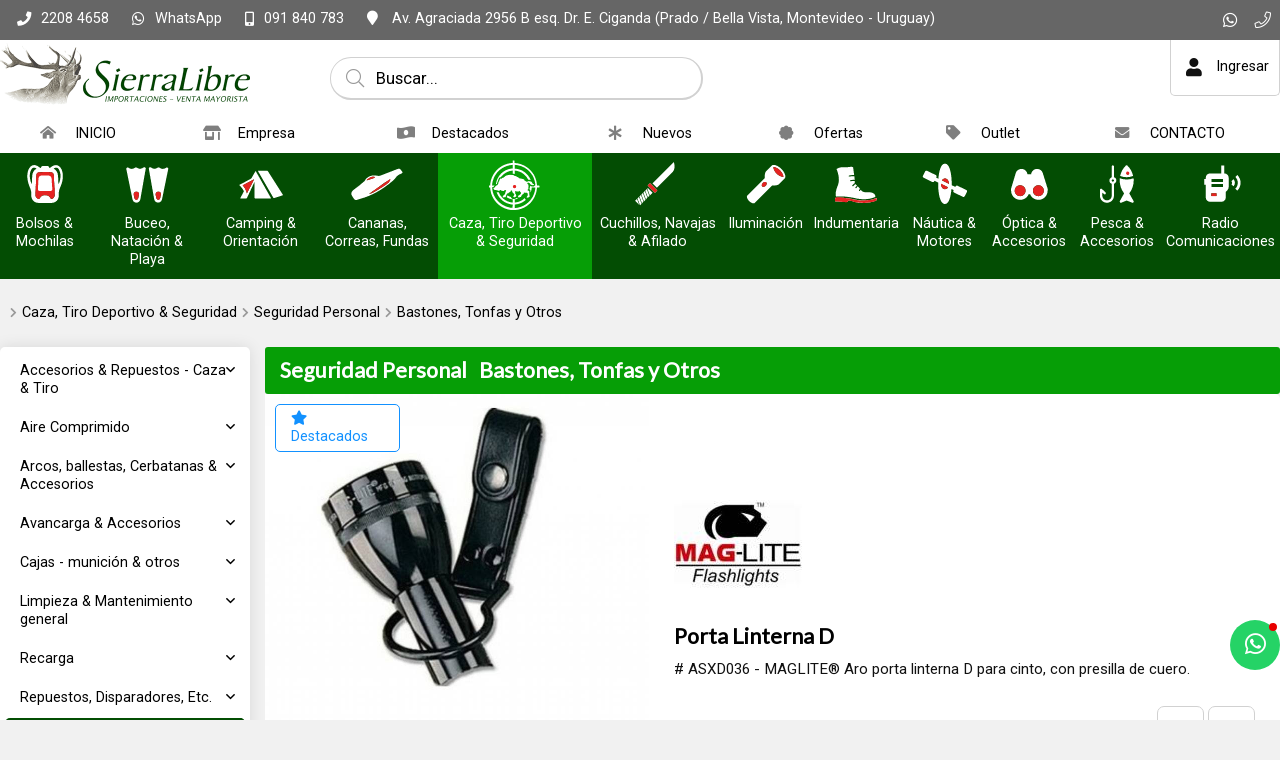

--- FILE ---
content_type: text/html;charset=windows-1252
request_url: http://www.sierralibre.com/caza-tiro-deportivo/seguridad-personal/bastones-tonfas-y-otros/
body_size: 33958
content:
<!DOCTYPE html>
<html lang="es" id="proyecto_sublimesolutions" itemscope itemtype="http://schema.org/WebPage">
<head>
<meta name="author" content="https://www.SUBLIMESOLUTIONS.com"/>
<meta name="theme-color" content="#034d03"/>
<meta name="msapplication-navbutton-color" content="#034d03"/>
<meta name="apple-mobile-web-app-status-bar-style" content="#034d03"/>
<meta name="msapplication-TileColor" content="#034d03"/>
<title>Sierralibre Importaciones - Pesca Caza Camping  Náutica y Accesorios - Venta Mayorista Únicamente.</title>
<meta name='theme-color' content='#191919'/>
<meta name="description" content="Los mejores productos y precios en Pesca Caza Camping  Náutica y Accesorios - Venta por mayor únicamente. Accesorios, bípodes, caminadores, soportes, cajas, varios, camuflaje, señales, alertas"/>
<meta name="keywords" content="armas, anillas, bases, camping, cananas, fundas, cuchillería, iluminación, indumentaria, munición, náutica, óptica, pesca, recarga, seguridad, mayorista, botes, embarcaciones, motores fuera de borda, lubricantes, cañas, riles, radiocomunicaciones, radios, VHF Marino, outdoor, salvavidas, remolcables, juegos piscina, cabos, binoculares, largavista, miras telescópicas, punto rojo, holográficas, telescopios, botes, gomones, inflables, semi rígidos, rifles, pistolas, chumberas, nitro pistón, aire, comprimido, cañas, pescar,MAGLITE, HIDEA, COBRA, MARES, HEAD, WINCHESTER, HORNADY, GECO, RWS, ROTWEILL, SIERRA, GOMONES, KAYAK, BOTES, ARGO, CUCHILLERIA, CUCHILLOS, CRIOLLA, FOBUS, BULLDOG, PSP, SPRAY, DEFENSA, RIFLES, PISTOLAS, REVOLVERES"/>
<link rel="canonical" href="http://www.sierralibre.com/caza-tiro-deportivo/seguridad-personal/bastones-tonfas-y-otros/"/>
<base href="http://www.sierralibre.com">
<meta name="viewport" content="initial-scale=1,maximum-scale=2"/><meta property="og:site_name" content="SierraLibre S.A."/>
<meta property="og:title" content="Sierralibre Importaciones - Pesca Caza Camping  N&aacute;utica y Accesorios - Venta Mayorista &Uacute;nicamente."/>
<meta property="og:type" content="website"/>
<meta property="og:url" content="https://www.sierralibre.com/caza-tiro-deportivo/seguridad-personal/bastones-tonfas-y-otros/?lang=es"/>
<meta property="og:image" content="http://www.sierralibre.com/artworks/artworks_sierralibre2024com/logo_social.png"/>
<meta property="og:description" content="Los mejores productos y precios en Pesca Caza Camping  N&aacute;utica y Accesorios - Venta por mayor &uacute;nicamente. Accesorios, b&iacute;podes, caminadores, soportes, cajas, varios, camuflaje, se&ntilde;ales, alertas"/>
<meta name="twitter:site" content="SierraLibre S.A."/>
<meta name="twitter:title" content="Sierralibre Importaciones - Pesca Caza Camping  Náutica y Accesorios - Venta Mayorista Únicamente."/>
<meta name="twitter:description" content="Los mejores productos y precios en Pesca Caza Camping  N&aacute;utica y Accesorios - Venta por mayor &uacute;nicamente. Accesorios, b&iacute;podes, caminadores, soportes, cajas, varios, camuflaje, se&ntilde;ales, alertas"/>
<meta name="twitter:creator" content="Sierralibre Importaciones - Pesca Caza Camping  Náutica y Accesorios - Venta Mayorista Únicamente."/>
<meta name="twitter:image" content="http://www.sierralibre.com/artworks/artworks_sierralibre2024com/logo_social.png"/>
<meta name="twitter:card" content="http://www.sierralibre.com/artworks/artworks_sierralibre2024com/logo_social.png"/>
<meta itemprop="url" content="https://www.sierralibre.com/caza-tiro-deportivo/seguridad-personal/bastones-tonfas-y-otros/?lang=es"/>
<meta itemprop="name" content="Sierralibre Importaciones - Pesca Caza Camping  Náutica y Accesorios - Venta Mayorista Únicamente."/>
<meta itemprop="headline" content="Sierralibre Importaciones - Pesca Caza Camping  Náutica y Accesorios - Venta Mayorista Únicamente."/>
<meta itemprop="description" content="Los mejores productos y precios en Pesca Caza Camping  N&aacute;utica y Accesorios - Venta por mayor &uacute;nicamente. Accesorios, b&iacute;podes, caminadores, soportes, cajas, varios, camuflaje, se&ntilde;ales, alertas"/>
<meta name="format-detection" content="telephone=no"/>
<link id="css_principal" rel="stylesheet" href="http://www.sierralibre.com/includes/styles_generados/sierralibre2024com/productos.php?seccion=productos&idsite=productos&amp;secc=productos&amp;color_rgb_categoria_actual=" type="text/css" media="screen,print"/>
<link rel="icon" type="image/x-icon" href="http://www.sierralibre.com/artworks/artworks_sierralibre2024com/favicon.ico"/>
<link rel="icon" type="image/png" href="http://www.sierralibre.com/artworks/artworks_sierralibre2024com/favicon-16x16.png" sizes="16x16"/>
<link rel="icon" type="image/png" href="http://www.sierralibre.com/artworks/artworks_sierralibre2024com/favicon-32x32.png" sizes="32x32"/>
<link rel="apple-touch-icon" href="http://www.sierralibre.com/artworks/artworks_sierralibre2024com/apple-touch-icon.png" sizes="180x180"/>
<script src="//cdnjs.cloudflare.com/ajax/libs/jquery/3.3.1/jquery.min.js"></script>
<script src="/includes/scripts/plantilla_js.php?seccion=productos"></script>




<script src="https://cdnjs.cloudflare.com/ajax/libs/jQuery-viewport-checker/1.8.8/jquery.viewportchecker.min.js"></script>
<link rel="stylesheet" href="https://cdnjs.cloudflare.com/ajax/libs/animate.css/4.1.1/animate.min.css"/>
</head>


<body class="idsite_productos internas sec_productos  ">


<div class="SME-fondo"></div><a id="top"></a>

				<div class="SME-productos_seccion smefx2"></div>
	<div class="cargando_pagina"><div class="acc"></div><div class="acc2"></div><div class="loadercont"><div class="loader"></div><div class="estado"></div></div></div>
<div id="contenedor_1" class="contenedor_1"><div class="SME-contenedor_1"></div>
  <!--file_ini:/msgs/layout/dhtml_alert.php-->
<div id="dhtml_alert" class="dhtml_alert"><div class="SME-alerta"></div><div class="cont"><div class="cont2">
<div class="whead">
<div class="wtitle" id="dhtml_alert_title"> </div>
<div class="wclose" id="cont_close_dhtmlalert"><button id="btn_cerrar_dhmlalert" onclick="cerrar_dhtmlalert()"><i class="far fa-times"></i></button></div>
</div>
<div class="wcont"><div class="wcontent" id="dhtml_alert_MSG"></div></div>
</div></div></div>
<div id="ly_transparente" class="u"></div>
<!--file_ini:/productos/ordenes3/layout/dhtml_alert_alt.php-->
<div id="dhtml_alert_alt" class="dhtml_alert dhtml_alert_alt"><div class="SME-alerta"></div><div class="cont"><div class="acc" onclick="DHTMLALERT_ALT('')"></div><div class="cont2">
<div class="whead">
<div class="wtitle nosel">&nbsp;</div>
<div class="wclose"><div class="opb cerrar"><button id="btn_cerrar_dhmlalert_alt" onclick="DHTMLALERT_ALT('')"><i class="far fa-times"></i></button></div></div>
</div>
<div class="wcont"><div class="wcontent" id="dhtml_alert_MSG_alt"></div></div>
</div></div></div>
<!--file_end:/msgs/layout/dhtml_alert.php-->  <div class="gencont1" id="gencont1"><div class="SME-contenedor_magico_1"></div><div class="gencont1cont">
    <!--file_ini:/includes/layout/design/redes_sociales_links3.php-->
<div class="redes_sociales3">


<div  class="img"><span></span></div><div class="cont0">
<div class="SME-redes_sociales_3"></div><div class="redestxt">Únete</div><div class="cont00">
							<div class="whatsapp">
		<a href="https://wa.me/598091840783" target="_blank"><i class="fab fa-whatsapp"></i><span>Whatsapp</span></a>
		</div>
									<div class="telefono-llamar">
		<a  href="tel:+59822084658">
												<i class="fal fa-phone"></i><span>Teléfono</span>							</a>
		</div>
																																																																					</div></div>
</div>    <!--file_ini:/includes/layout/design/telefono.php-->
<div class="tel" id="tel"><div class="telcont"><div class="SME-telefono_1"></div>


<div  class="img"><span></span></div>	<div class="sucursal">
			<span class="nombreaccesorio">¡Llamanos!</span>

		<span class="nombresucursal">
					<span class="flag flag-uy"></span>
							<span>SierraLibre</span>
				</span>

		
				<div id="telcont_header23" class="telcont0">

				<span class="telnumero"><i class="fas fa-phone"></i><span class="telcod">(+598)</span><span class="tnum">2208 4658</span><span class="sep"></span></span>
		<span class="telnumeromovil"><a href="tel:+59822084658" target="_self"><i class="fas fa-phone"></i><span>Llamar</span><b>2208 4658</b></a></span>
		
				<span class="telnumero2"><span class="telcod">(+598)</span><span class="tnum">2203 5634</span><span class="sep"></span></span>
		<span class="telnumeromovil telnumeromovilb"><a href="tel:+59822035634" target="_self"><i class="fas fa-phone"></i><span>Llamar</span><b>2203 5634</b></a></span>
		
		
				<span class="telcel">
		<i class="fas fa-mobile-alt"></i>		<span class="telcod">(+598)</span><span class="tnum">091 840 783</span><span class="sep"></span></span>
				<span class="telmensaje"><a href="https://wa.me/598091840783" target="_blank"><i class="fab fa-whatsapp"></i><b>WhatsApp</b></a></span>
		<span class="telnumeromovil2"><a href="tel:+598091840783" target="_self"><i class="fas fa-mobile-alt"></i><span>Llamar</span><b>091 840 783</b></a></span>
		
		
		
		</div>
		
		

		
				<span class="mapalink">
			<a href="https://www.google.com/maps/place/Sierralibre+S.A./@-34.8764315,-56.1976609,15z/data=!4m2!3m1!1s0x0:0xa3865d71377a954?sa=X&ved=1t:2428&ictx=111" target="_blank"><span class="dir"><i class="fa fa-map-marker"></i><span>
				Av. Agraciada 2956 B esq. Dr. E. Ciganda 
				(Prado / Bella Vista, 				Montevideo				 - Uruguay)								</span></span></a>
		</span>
		
				<span class="horario">
		<i class="fas fa-clock"></i>
		<span>Lunes a viernes de 8.30 a 17.30 hs.</span>
		</span>
		
					<span class="contacto"><a
							href="javascript:mostrar_mini_contacto(10)"
						>
			<i class="fa fa-envelope"></i><span>Contacto</span></a></span>
		
	</div>

	
</div></div>    <!--file_ini:/includes/layout/design/bienvenida.php-->
<div id="bienvenida"><div class="bienvenidacont"><div class="bienvenidacont2"><div class="SME-bienvenida"></div>
<!--file_ini:/includes/layout/design/corpinfo_seleccionar.php-->
<!--file_end:/includes/layout/design/corpinfo_seleccionar.php--><div class="usu">
			<div id="usufoto2" onclick="
							aplicar_quitar_clase('ly_login','login_on');getObj('frm_login').usuario.focus()
					"><i class="fa fa-user"></i></div>
	
	<div class="bienvenido" >

	<div class="nusu">
			<span class="saludo">Bienvenid@</span>
		<span class="invitado" onclick="aplicar_quitar_clase('ly_login','login_on');getObj('frm_login').usuario.focus()">Invitado</span>
		</div>

				<div class="hlogin">
							<div class="hingresar"><a href="javascript:aplicar_quitar_clase('ly_login','login_on');getObj('frm_login').usuario.focus()"><span>Ingresar</span></a></div>
										<div class="linea"></div>
				<div class="hregistro"><a href="/registro"><span>Registrarse</span></a></div>
					</div>
		</div>
</div>



<div class="compra " id="detallecompra" style="">


<!--file_ini:/productos/ordenes3/layout/cart_header.php-->
<div class="detallecompra" id="detallecompracont" >
<span class="compra_ico"><i class="fa fa-shopping-cart"></i></span>
<span id="items_compra_frase">Mi compra</span>
<span id="items_de_compra"><em>0</em> <span>ítem</span></span>
<span id="total_de_compra"><em>USD</em><b>0</b></span>
</div>

<div id="pasarporcaja">
	<div class="vercompra"><a href="javascript:aplicar_quitar_clase('ly_cart','carrito_activo')">Ver compra</a></div>
<div class="finalizar"><a href="/productos/ordenes">Finalizar compra</a></div>
<div id="but_pasarporcajaacc"></div>
</div>
<div class="fx"></div>

</div>

		<!--
		<div class="fav" id="user_fav"><a href="/favoritos/"><i class='far fa-heart'></i><font>Favoritos</font><span id="fav_counter"><b>0</b></span></a></div>
		-->
		

</div></div>
<div id="bienvenida_overlay" onclick="display_undisplay('panel_opciones,bienvenida_overlay')" style="display:none"></div>
</div>
    <!--file_ini:/includes/layout/design/header.php-->
<header id="header"><div class="cont"><div class="SME-cabecera"></div>
<div class="logocont">
	<div id="logo" class="logo_proyecto"><a href="/"><img
	src="/artworks/artworks_sierralibre2024com/logo.png?1715655444"
		alt="SierraLibre S.A."
	/></a></div>
<div class="proyecto"><a href="/">SierraLibre S.A.</a></div>
</div>
<div id="acc1"></div><div id="acc2"></div><div id="acc3"></div>
</div></header>

<div class="header_imprimir"><div class="logo_prn"><img src="/artworks/artworks_sierralibre2024com/favicon.ico" width="32" height="32" alt="SierraLibre S.A."/></div>
<div>
http://www.sierralibre.com<br/>
<span>(+598) 2208 4658</span>/ <span>(+598) 2203 5634</span>/ <span>(+598) 091 840 783</span></div>
</div>    <script>
function activar_menu()
{
	alert('1');
}
</script>
<!--file_ini:/includes/layout/design/menu1.php-->
<div id="ly_menu" class="nav"><div class="SME-menu_1"></div>
<div class="cssmenulab" onclick="aplicar_quitar_clase('cssmenu','cssmenu_on');aplicar_quitar_clase('nav_cerrar','cerrar_on');aplicar_quitar_clase('nav_cerrar2','cerrar2_on')"><i class="fa fa-bars"></i><span>Menú</span></div>
<ul class="cssmenu" id="cssmenu">
<li ><a  href="/"><i class='fas fa-home-alt'></i><span>INICIO</span></a><p><span class='fx'></span>Indumentaria, Caza, Camping, Cuchillería, Pesca, Tiro, Náutica, Seguridad y más...</p></li><li ><a  href="/empresa/"><i class='fas fa-store-alt'></i><span>Empresa</span></a><p><span class='fx'></span>¡BIENVENIDOS!<br/><br/>Sierralibre SA, Importación y venta solo a comercios (por mayor) en artículos de Armería, Tiempo Libre & Accesorios.<br/></p></li><li ><a  href="/destacados/"><i class='fas fa-money-bill-wave-alt'></i><span>Destacados</span></a></li><li ><a  href="/nuevos-productos/"><i class='fas fa-asterisk'></i><span>Nuevos</span></a></li><li ><a  href="/ofertas/"><i class='fas fa-badge'></i><span>Ofertas</span></a></li><li ><a  href="/outlet/"><i class='fas fa-tag'></i><span>Outlet</span></a></li><li ><a  href="/contacto/"><i class='fas fa-envelope'></i><span>CONTACTO</span></a><p><span class='fx'></span>Contacta con nuestro equipo y en muy breve te daremos respuesta.<br/>Gracias por tu tiempo.</p></li></ul>
<div class="fx"></div>
<div id="nav_cerrar" class="cerrar" onclick="aplicar_quitar_clase('cssmenu','cssmenu_on');aplicar_quitar_clase('nav_cerrar','cerrar_on');aplicar_quitar_clase('nav_cerrar2','cerrar2_on')"><i class="far fa-times"></i></div>
<div id="nav_cerrar2" class="cerrar2" onclick="aplicar_quitar_clase('cssmenu','cssmenu_on');aplicar_quitar_clase('nav_cerrar','cerrar_on');aplicar_quitar_clase('nav_cerrar2','cerrar2_on')"></div>
<a id="menu_1"></a>
</div>
    <!--file_ini:/productos/categorias/categorias_expandibles_por_css.php-->
<div class="navmenucont" id="productos_categorias_3"><div class="navmenucont2"><div class="productos_categorias_3">
<div class="SME-productos_categorias_3 emsini"></div>


<div onclick="location.href='/productos/'" class="img"><span></span></div><div class="SME-categorias_3"></div>
<div class="csscatlab" onclick="aplicar_quitar_clase('productos_categorias_3','csscat_on')"><span class="ico"><i class="fa fa-bars"></i></span><span class="txt">Productos</span></div>
<ul id="navMenuProductos" class="cont cat12" ><li class="fx3"></li>
				<li class='csscat3'>
				<div class='fotocat nofotocat'><a aria-label="Bolsos & Mochilas" href="/bolsos-mochilas/"></a></div>
				<div class="catcont">
				<a href="/bolsos-mochilas/"><span>Bolsos & Mochilas</span></a>
				
				</div>
				<ul class='dl-submenu csscat3_n2'>
<li><a  href="/productos/productos.php?path=0.6157&amp;secc=productos"><i class="fa fa-eye fafix"></i>Ver todo</a>
<li><a  href="/bolsos-mochilas/bolsos/">Bolsos</a>
<li><a  href="/bolsos-mochilas/carteras-morrales-porta-documentos/">Carteras, Morrales, Porta Documentos</a>
<li><a  href="/bolsos-mochilas/mochilas/">Mochilas</a>
<li><a  href="/bolsos-mochilas/rinoneras/">Riñoneras</a>
</ul>
</li>
				<li class='csscat12'>
				<div class='fotocat'><a aria-label="Buceo, Natación & Playa" href="/buceo-natacion-playa/"></a></div>
				<div class="catcont">
				<a href="/buceo-natacion-playa/"><span>Buceo, Natación & Playa</span></a>
				
				</div>
				<ul class='dl-submenu csscat12_n2'>
<li><a  href="/productos/productos.php?path=0.6631&amp;secc=productos"><i class="fa fa-eye fafix"></i>Ver todo</a>
<li><a  href="/buceo-natacion-playa/buceo/">Buceo</a>
<ul class='dl-submenu'>
<li><a  href="/productos/productos.php?path=0.6631.6879&amp;secc=productos"><i class="fa fa-eye fafix"></i>Ver todo</a></li>
<li><a  href="/buceo-natacion-playa/buceo/aletas-patas/">Aletas & Patas</a></li>
<li><a  href="/buceo-natacion-playa/buceo/arpones-accesorios/">Arpones & Accesorios</a></li>
<li><a  href="/buceo-natacion-playa/buceo/bolsos-sacos-estuches/">Bolsos, Sacos & Estuches</a></li>
<li><a  href="/buceo-natacion-playa/buceo/mascaras-esnorquel-repuestos/">Máscaras, Esnórquel & Repuestos</a></li>
<li><a  href="/buceo-natacion-playa/buceo/minidive-accesorios/">MiniDive & Accesorios</a></li>
<li><a  href="/buceo-natacion-playa/buceo/trajes-humedos-accesorios-complementos/">Trajes Húmedos, Accesorios & Complementos</a></li>
</ul>
<li><a  href="/buceo-natacion-playa/natacion/">Natación</a>
<ul class='dl-submenu'>
<li><a  href="/productos/productos.php?path=0.6631.6880&amp;secc=productos"><i class="fa fa-eye fafix"></i>Ver todo</a></li>
<li><a  href="/buceo-natacion-playa/natacion/accesorios-patas-gorras-lentes/">Accesorios, Patas, Gorras & Lentes</a></li>
<li><a  href="/buceo-natacion-playa/natacion/mallas-bikinis/">Mallas & Bikinis</a></li>
<li><a  href="/buceo-natacion-playa/natacion/ninos-jovenes/">Niños & Jóvenes</a></li>
<li><a  href="/buceo-natacion-playa/natacion/prendas-batas-calzado-toallas/">Prendas, Batas, Calzado & Toallas</a></li>
<li><a  href="/buceo-natacion-playa/natacion/shorts-jammers-zungas/">Shorts, Jammers & Zungas</a></li>
</ul>
<li><a  href="/buceo-natacion-playa/playa-piscina/">Playa & Piscina</a>
<ul class='dl-submenu'>
<li><a  href="/productos/productos.php?path=0.6631.6883&amp;secc=productos"><i class="fa fa-eye fafix"></i>Ver todo</a></li>
<li><a  href="/buceo-natacion-playa/playa-piscina/deportes-juegos-accesorios-para-el-agua-tablas-remolcables/">Deportes, Juegos & Accesorios Para el Agua, Tablas, Remolcables</a></li>
<li><a  href="/buceo-natacion-playa/playa-piscina/prendas-batas-calzado-toallas/">Prendas, Batas, Calzado & Toallas</a></li>
<li><a  href="/buceo-natacion-playa/playa-piscina/rash-guard-adultos-ninos/">Rash Guard Adultos & Niños</a></li>
</ul>
</ul>
</li>
				<li class='csscat2'>
				<div class='fotocat nofotocat'><a aria-label="Camping & Orientación" href="/camping-orientacion/"></a></div>
				<div class="catcont">
				<a href="/camping-orientacion/"><span>Camping & Orientación</span></a>
				
				</div>
				<ul class='dl-submenu csscat2_n2'>
<li><a  href="/productos/productos.php?path=0.6084&amp;secc=productos"><i class="fa fa-eye fafix"></i>Ver todo</a>
<li><a  href="/camping-orientacion/brazaletes-cabos-cuerdas/">Brazaletes, Cabos & Cuerdas</a>
<ul class='dl-submenu'>
<li><a  href="/productos/productos.php?path=0.6084.6767&amp;secc=productos"><i class="fa fa-eye fafix"></i>Ver todo</a></li>
<li><a  href="/camping-orientacion/brazaletes-cabos-cuerdas/paracord/">Paracord</a></li>
</ul>
<li><a  href="/camping-orientacion/brujulas-compases-cronos-navegadores/">Brújulas, Compases, Cronos, Navegadores</a>
<ul class='dl-submenu'>
<li><a  href="/productos/productos.php?path=0.6084.6085&amp;secc=productos"><i class="fa fa-eye fafix"></i>Ver todo</a></li>
<li><a  href="/camping-orientacion/brujulas-compases-cronos-navegadores/brujulas/">Brújulas</a></li>
<li><a  href="/camping-orientacion/brujulas-compases-cronos-navegadores/cronometros/">Cronómetros</a></li>
<li><a  href="/camping-orientacion/brujulas-compases-cronos-navegadores/kit-supervivencia/">Kit Supervivencia</a></li>
</ul>
<li><a  href="/camping-orientacion/cantimploras-hidratacion-termos/">Cantimploras, Hidratación & Termos</a>
<ul class='dl-submenu'>
<li><a  href="/productos/productos.php?path=0.6084.6437&amp;secc=productos"><i class="fa fa-eye fafix"></i>Ver todo</a></li>
<li><a  href="/camping-orientacion/cantimploras-hidratacion-termos/cantimploras/">Cantimploras</a></li>
<li><a  href="/camping-orientacion/cantimploras-hidratacion-termos/termos-conservadoras-accesorios/">Termos, Conservadoras & Accesorios</a></li>
</ul>
<li><a  href="/camping-orientacion/carpas-catres-hamacas-sobres-accesorios/">Carpas, Catres, Hamacas, Sobres & Accesorios</a>
<ul class='dl-submenu'>
<li><a  href="/productos/productos.php?path=0.6084.6449&amp;secc=productos"><i class="fa fa-eye fafix"></i>Ver todo</a></li>
<li><a  href="/camping-orientacion/carpas-catres-hamacas-sobres-accesorios/accesorios-complementos-repuestos/">Accesorios, Complementos & Repuestos</a></li>
<li><a  href="/camping-orientacion/carpas-catres-hamacas-sobres-accesorios/carpas/">Carpas</a></li>
<li><a  href="/camping-orientacion/carpas-catres-hamacas-sobres-accesorios/colchones-colchonetas/">Colchones, colchonetas</a></li>
<li><a  href="/camping-orientacion/carpas-catres-hamacas-sobres-accesorios/hamacas-colgantes/">Hamacas Colgantes</a></li>
<li><a  href="/camping-orientacion/carpas-catres-hamacas-sobres-accesorios/sobres-de-dormir/">Sobres de Dormir</a></li>
<li><a  href="/camping-orientacion/carpas-catres-hamacas-sobres-accesorios/supervivencia/">Supervivencia</a></li>
</ul>
<li><a  href="/camping-orientacion/esparcimiento/">Esparcimiento</a>
<li><a  href="/camping-orientacion/menaje/">Menaje</a>
<li><a  href="/camping-orientacion/para-obsequio/">Para Obsequio</a>
<ul class='dl-submenu'>
<li><a  href="/productos/productos.php?path=0.6084.6549&amp;secc=productos"><i class="fa fa-eye fafix"></i>Ver todo</a></li>
<li><a  href="/camping-orientacion/para-obsequio/kit/">Kit</a></li>
</ul>
<li><a  href="/camping-orientacion/uso-militar-/-policial-/-scout/">Uso Militar / Policial / Scout</a>
</ul>
</li>
				<li class='csscat15'>
				<div class='fotocat nofotocat'><a aria-label="Cananas, Correas, Fundas" href="/cananas-correas-fundas/"></a></div>
				<div class="catcont">
				<a href="/cananas-correas-fundas/"><span>Cananas, Correas, Fundas</span></a>
				
				</div>
				<ul class='dl-submenu csscat15_n2'>
<li><a  href="/productos/productos.php?path=0.6076&amp;secc=productos"><i class="fa fa-eye fafix"></i>Ver todo</a>
<li><a  href="/cananas-correas-fundas/cananas-sobaqueras/">Cananas & Sobaqueras</a>
<ul class='dl-submenu'>
<li><a  href="/productos/productos.php?path=0.6076.6160&amp;secc=productos"><i class="fa fa-eye fafix"></i>Ver todo</a></li>
<li><a  href="/cananas-correas-fundas/cananas-sobaqueras/cordura-denier-tafeta-reforzada/">Cordura, Denier, Tafeta Reforzada</a></li>
<li><a  href="/cananas-correas-fundas/cananas-sobaqueras/cuero-legitimo/">Cuero Legítimo</a></li>
<li><a  href="/cananas-correas-fundas/cananas-sobaqueras/polimero/">Polímero</a><ul class='dl-submenu csscat15_n2'>
<li><a  href="/productos/productos.php?path=0.6076.6160.6168&amp;secc=productos"><i class="fa fa-eye fafix"></i>Ver todo</a></li>
<li><a  href="/cananas-correas-fundas/cananas-sobaqueras/polimero/1-extensiones-muslera/">1 - Extensiones Muslera</a></li>
<li><a  href="/cananas-correas-fundas/cananas-sobaqueras/polimero/beretta/">Beretta</a></li>
<li><a  href="/cananas-correas-fundas/cananas-sobaqueras/polimero/bersa/">Bersa</a></li>
<li><a  href="/cananas-correas-fundas/cananas-sobaqueras/polimero/colt/">Colt</a></li>
<li><a  href="/cananas-correas-fundas/cananas-sobaqueras/polimero/cz/">Cz</a></li>
<li><a  href="/cananas-correas-fundas/cananas-sobaqueras/polimero/glock/">Glock</a></li>
<li><a  href="/cananas-correas-fundas/cananas-sobaqueras/polimero/ruger/">Ruger</a></li>
<li><a  href="/cananas-correas-fundas/cananas-sobaqueras/polimero/sig-sauer/">Sig Sauer</a></li>
<li><a  href="/cananas-correas-fundas/cananas-sobaqueras/polimero/smith-wesson/">Smith & Wesson</a></li>
<li><a  href="/cananas-correas-fundas/cananas-sobaqueras/polimero/springfield/">Springfield</a></li>
<li><a  href="/cananas-correas-fundas/cananas-sobaqueras/polimero/taurus/">Taurus</a></li>
<li><a  href="/cananas-correas-fundas/cananas-sobaqueras/polimero/universal/">Universal</a></li>
<li><a  href="/cananas-correas-fundas/cananas-sobaqueras/polimero/walther/">Walther</a></li>
</ul>
</li>
</ul>
<li><a  href="/cananas-correas-fundas/correas-armas-largas-bolsos/">Correas - Armas Largas & Bolsos</a>
<li><a  href="/cananas-correas-fundas/fundas-valijas-a-corta-a-larga/">Fundas & Estuches - A. Corta & A. Larga</a>
<ul class='dl-submenu'>
<li><a  href="/productos/productos.php?path=0.6076.6087&amp;secc=productos"><i class="fa fa-eye fafix"></i>Ver todo</a></li>
<li><a  href="/cananas-correas-fundas/fundas-valijas-a-corta-a-larga/armas-cortas/">Armas Cortas</a></li>
<li><a  href="/cananas-correas-fundas/fundas-valijas-a-corta-a-larga/armas-largas-con-mira-telescopica/">Armas Largas Con Mira Telescópica</a></li>
<li><a  href="/cananas-correas-fundas/fundas-valijas-a-corta-a-larga/armas-largas-sin-mira-telescopica/">Armas Largas Sin Mira Telescópica</a></li>
<li><a  href="/cananas-correas-fundas/fundas-valijas-a-corta-a-larga/fusil-escopeta-tacticas/">Escopetas & Fusiles - Tácticas & Deportivas</a></li>
<li><a  href="/cananas-correas-fundas/fundas-valijas-a-corta-a-larga/rigidas-semi-rigidas/">Rígidas & Semi Rígidas</a></li>
</ul>
<li><a  href="/cananas-correas-fundas/fundas-navajas-pequenos-accesorios-vainas/">Fundas Navajas & Pequeños Accesorios, Vainas</a>
<ul class='dl-submenu'>
<li><a  href="/productos/productos.php?path=0.6076.6839&amp;secc=productos"><i class="fa fa-eye fafix"></i>Ver todo</a></li>
<li><a  href="/cananas-correas-fundas/fundas-navajas-pequenos-accesorios-vainas/cordura-reforzada/">Cordura Reforzada</a></li>
<li><a  href="/cananas-correas-fundas/fundas-navajas-pequenos-accesorios-vainas/cuero-legitimo/">Cuero Legítimo</a></li>
</ul>
<li><a  href="/cananas-correas-fundas/pitones-portacorreas/">Pitones & Portacorreas</a>
<ul class='dl-submenu'>
<li><a  href="/productos/productos.php?path=0.6076.6079&amp;secc=productos"><i class="fa fa-eye fafix"></i>Ver todo</a></li>
<li><a  href="/cananas-correas-fundas/pitones-portacorreas/anclajes-pernos-pitones/">Anclajes, Pernos & Pitones</a></li>
<li><a  href="/cananas-correas-fundas/pitones-portacorreas/porta-correa-desmontable/">Porta Correa Desmontable</a></li>
</ul>
<li><a  href="/cananas-correas-fundas/porta-accesorios-varios/">Porta Accesorios Varios</a>
<ul class='dl-submenu'>
<li><a  href="/productos/productos.php?path=0.6076.6184&amp;secc=productos"><i class="fa fa-eye fafix"></i>Ver todo</a></li>
<li><a  href="/cananas-correas-fundas/porta-accesorios-varios/cordones-vinculantes/">Cordones Vinculantes</a></li>
<li><a  href="/cananas-correas-fundas/porta-accesorios-varios/porta-cargadores-esposas-tonfas-etc/">Porta Cargadores, Esposas, Tonfas, Etc.</a></li>
<li><a  href="/cananas-correas-fundas/porta-accesorios-varios/porta-municiones/">Porta Municiones</a></li>
</ul>
</ul>
</li>
				<li class='activo csscat4'>
				<div class='fotocat nofotocat'><a aria-label="Caza, Tiro Deportivo & Seguridad" href="/caza-tiro-deportivo/"></a></div>
				<div class="catcont">
				<a href="/caza-tiro-deportivo/"><span>Caza, Tiro Deportivo & Seguridad</span></a>
				
				</div>
				<ul class='dl-submenu csscat4_n2'>
<li><a class='activo' href="/productos/productos.php?path=0.5940&amp;secc=productos"><i class="fa fa-eye fafix"></i>Ver todo</a>
<li><a  href="/caza-tiro-deportivo/accesorios-caza-tiro/">Accesorios & Repuestos - Caza & Tiro</a>
<ul class='dl-submenu'>
<li><a  href="/productos/productos.php?path=0.5940.6001&amp;secc=productos"><i class="fa fa-eye fafix"></i>Ver todo</a></li>
<li><a  href="/caza-tiro-deportivo/accesorios-caza-tiro/bipodes-caminadores-soportes/">Bípodes, Caminadores & Soportes</a></li>
<li><a  href="/caza-tiro-deportivo/accesorios-caza-tiro/blancos-caza-balines-targets/">Blancos, Caza Balines & Targets</a></li>
<li><a  href="/caza-tiro-deportivo/accesorios-caza-tiro/cachas-cantoneras-culatas/">Cachas, Cantoneras & Culatas</a></li>
<li><a  href="/caza-tiro-deportivo/accesorios-caza-tiro/camuflaje-en-general/">Camuflaje en general</a></li>
<li><a  href="/caza-tiro-deportivo/accesorios-caza-tiro/decorativos-complementos/">Decorativos & Complementos</a></li>
<li><a  href="/caza-tiro-deportivo/accesorios-caza-tiro/esencias-llamadores-senuelos-de-caza/">Esencias, Llamadores & Señuelos de Caza</a></li>
<li><a  href="/caza-tiro-deportivo/accesorios-caza-tiro/herramientas-e-instrumentos/">Herramientas e Instrumentos</a></li>
<li><a  href="/productos/productos.php?path=0.5940.6001.18250&amp;secc=productos">Piezas & Repuestos Varios</a></li>
</ul>
<li><a  href="/caza-tiro-deportivo/aire-comprimido/">Aire Comprimido</a>
<ul class='dl-submenu'>
<li><a  href="/productos/productos.php?path=0.5940.5941&amp;secc=productos"><i class="fa fa-eye fafix"></i>Ver todo</a></li>
<li><a  href="/caza-tiro-deportivo/aire-comprimido/armas-aire-comprimido-accesorioss/">Armas Aire Comprimido & Accesorioss</a></li>
<li><a  href="/caza-tiro-deportivo/aire-comprimido/garrafitas-co2-proyectiles/">Chumbos, Proyectiles & CO2</a></li>
</ul>
<li><a  href="/caza-tiro-deportivo/arcos-ballestas-cerbatanas-accesorios/">Arcos, ballestas, Cerbatanas & Accesorios</a>
<ul class='dl-submenu'>
<li><a  href="/productos/productos.php?path=0.5940.6679&amp;secc=productos"><i class="fa fa-eye fafix"></i>Ver todo</a></li>
<li><a  href="/caza-tiro-deportivo/arcos-ballestas-cerbatanas-accesorios/cerbatanas-complementos/">Cerbatanas & Complementos</a></li>
<li><a  href="/caza-tiro-deportivo/arcos-ballestas-cerbatanas-accesorios/flechas/">Flechas</a></li>
<li><a  href="/caza-tiro-deportivo/arcos-ballestas-cerbatanas-accesorios/puntas-para-flechas/">Puntas Para Flechas</a></li>
</ul>
<li><a  href="/caza-tiro-deportivo/avancarga-accesorios/">Avancarga & Accesorios</a>
<ul class='dl-submenu'>
<li><a  href="/productos/productos.php?path=0.5940.6386&amp;secc=productos"><i class="fa fa-eye fafix"></i>Ver todo</a></li>
<li><a  href="/caza-tiro-deportivo/avancarga-accesorios/accesorios/">Accesorios</a></li>
</ul>
<li><a  href="/caza-tiro-deportivo/cajas-municion-otros/">Cajas - munición & otros</a>
<ul class='dl-submenu'>
<li><a  href="/productos/productos.php?path=0.5940.6896&amp;secc=productos"><i class="fa fa-eye fafix"></i>Ver todo</a></li>
<li><a  href="/caza-tiro-deportivo/cajas-municion-otros/para-municion/">Para munición</a></li>
<li><a  href="/caza-tiro-deportivo/cajas-municion-otros/para-usos-varios/">Para usos varios</a></li>
</ul>
<li><a  href="/caza-tiro-deportivo/limpieza-mantenimiento-general/">Limpieza & Mantenimiento general</a>
<ul class='dl-submenu'>
<li><a  href="/productos/productos.php?path=0.5940.5999&amp;secc=productos"><i class="fa fa-eye fafix"></i>Ver todo</a></li>
<li><a  href="/caza-tiro-deportivo/limpieza-mantenimiento-general/accesorios-herramientas/">Accesorios & Herramientas</a></li>
<li><a  href="/caza-tiro-deportivo/limpieza-mantenimiento-general/aceites-solventes/">Aceites & Solventes</a></li>
<li><a  href="/caza-tiro-deportivo/limpieza-mantenimiento-general/baquetas-boresnakes-cuerdas-pasatrapo/">Baquetas, Boresnakes - Cuerdas Pasatrapo</a></li>
<li><a  href="/caza-tiro-deportivo/limpieza-mantenimiento-general/cepillos-mops/">Cepillos & Mops</a></li>
<li><a  href="/caza-tiro-deportivo/limpieza-mantenimiento-general/kit-blister-economico/">Kit - Blister Económico</a></li>
<li><a  href="/caza-tiro-deportivo/limpieza-mantenimiento-general/kit-bolsos-maletines-de-cordura/">Kit - Bolsos & Maletines de Cordura®</a></li>
<li><a  href="/caza-tiro-deportivo/limpieza-mantenimiento-general/kit-de-campo/">Kit - De Campo</a></li>
<li><a  href="/caza-tiro-deportivo/limpieza-mantenimiento-general/kit-estuches-especiales/">Kit - Estuches Especiales</a></li>
<li><a  href="/caza-tiro-deportivo/limpieza-mantenimiento-general/pavonadores-tintes-lustres/">Pavonadores, Tintes & Lustres</a></li>
</ul>
<li><a  href="/caza-tiro-deportivo/recarga/">Recarga</a>
<ul class='dl-submenu'>
<li><a  href="/productos/productos.php?path=0.5940.5976&amp;secc=productos"><i class="fa fa-eye fafix"></i>Ver todo</a></li>
<li><a  href="/caza-tiro-deportivo/recarga/dados-shellholders/">Dados & Shellholders</a><ul class='dl-submenu csscat4_n2'>
<li><a  href="/productos/productos.php?path=0.5940.5976.6583&amp;secc=productos"><i class="fa fa-eye fafix"></i>Ver todo</a></li>
<li><a  href="/caza-tiro-deportivo/recarga/dados-shellholders/223-rem/">223 Rem</a></li>
<li><a  href="/caza-tiro-deportivo/recarga/dados-shellholders/264-win-mag/">264 Win Mag</a></li>
<li><a  href="/caza-tiro-deportivo/recarga/dados-shellholders/28-gauge/">28 Gauge</a></li>
<li><a  href="/caza-tiro-deportivo/recarga/dados-shellholders/32-winchester-special/">32 Winchester Special</a></li>
<li><a  href="/caza-tiro-deportivo/recarga/dados-shellholders/357-sig/">357 SIG</a></li>
<li><a  href="/caza-tiro-deportivo/recarga/dados-shellholders/38-colt/">38 Colt</a></li>
<li><a  href="/caza-tiro-deportivo/recarga/dados-shellholders/410-gauge/">410 Gauge</a></li>
<li><a  href="/caza-tiro-deportivo/recarga/dados-shellholders/460-sw/">460 S&W</a></li>
<li><a  href="/caza-tiro-deportivo/recarga/dados-shellholders/460-wby-magnum/">460 Wby. Magnum</a></li>
<li><a  href="/caza-tiro-deportivo/recarga/dados-shellholders/57-x-28-fn/">5,7 x 28 FN</a></li>
<li><a  href="/caza-tiro-deportivo/recarga/dados-shellholders/7mm-exp-280-rem/">7mm EXP - 280 Rem</a></li>
</ul>
</li>
<li><a  href="/caza-tiro-deportivo/recarga/gas-checks/">Gas Checks</a><ul class='dl-submenu csscat4_n2'>
<li><a  href="/productos/productos.php?path=0.5940.5976.6362&amp;secc=productos"><i class="fa fa-eye fafix"></i>Ver todo</a></li>
<li><a  href="/caza-tiro-deportivo/recarga/gas-checks/hornady/">Hornady</a></li>
</ul>
</li>
<li><a  href="/caza-tiro-deportivo/recarga/herramientas-complementos/">Herramientas, Complementos</a><ul class='dl-submenu csscat4_n2'>
<li><a  href="/productos/productos.php?path=0.5940.5976.6135&amp;secc=productos"><i class="fa fa-eye fafix"></i>Ver todo</a></li>
<li><a  href="/caza-tiro-deportivo/recarga/herramientas-complementos/accesorios/">Accesorios</a></li>
</ul>
</li>
<li><a  href="/caza-tiro-deportivo/recarga/pesos-y-medidas/">Pesos y Medidas</a><ul class='dl-submenu csscat4_n2'>
<li><a  href="/productos/productos.php?path=0.5940.5976.6568&amp;secc=productos"><i class="fa fa-eye fafix"></i>Ver todo</a></li>
<li><a  href="/caza-tiro-deportivo/recarga/pesos-y-medidas/calibres/">Calibres</a></li>
</ul>
</li>
</ul>
<li><a  href="/caza-tiro-deportivo/repuestos-disparadores-etc/">Repuestos, Disparadores, Etc.</a>
<ul class='dl-submenu'>
<li><a  href="/productos/productos.php?path=0.5940.6289&amp;secc=productos"><i class="fa fa-eye fafix"></i>Ver todo</a></li>
<li><a  href="/caza-tiro-deportivo/repuestos-disparadores-etc/extension-martillo-palanqueros/">Extensión Martillo Palanqueros</a></li>
<li><a  href="/caza-tiro-deportivo/repuestos-disparadores-etc/gatillos-y-alivianadores/">Gatillos y Alivianadores</a></li>
<li><a  href="/caza-tiro-deportivo/repuestos-disparadores-etc/para-1911/">Para 1911</a></li>
<li><a  href="/caza-tiro-deportivo/repuestos-disparadores-etc/savage-stevens-arms/">Savage & Stevens Arms</a></li>
</ul>
<li><a class='activo' href="/caza-tiro-deportivo/seguridad-personal/">Seguridad Personal</a>
<ul class='dl-submenu'>
<li><a class='activo' href="/productos/productos.php?path=0.5940.6067&amp;secc=productos"><i class="fa fa-eye fafix"></i>Ver todo</a></li>
<li><a class='activo' href="/caza-tiro-deportivo/seguridad-personal/bastones-tonfas-y-otros/">Bastones, Tonfas y Otros</a><ul class='dl-submenu csscat4_n2'>
<li><a class='activo' href="/productos/productos.php?path=0.5940.6067.6095&amp;secc=productos"><i class="fa fa-eye fafix"></i>Ver todo</a></li>
<li><a  href="/caza-tiro-deportivo/seguridad-personal/bastones-tonfas-y-otros/bastones-extensibles/">Bastones Extensibles</a></li>
<li><a  href="/caza-tiro-deportivo/seguridad-personal/bastones-tonfas-y-otros/porta-accesorios/">Porta Accesorios</a></li>
<li><a  href="/caza-tiro-deportivo/seguridad-personal/bastones-tonfas-y-otros/tactical-pens/">Tactical Pens</a></li>
<li><a  href="/caza-tiro-deportivo/seguridad-personal/bastones-tonfas-y-otros/tonfas/">Tonfas</a></li>
</ul>
</li>
<li><a  href="/caza-tiro-deportivo/seguridad-personal/electroshocks/">Electroshocks</a></li>
<li><a  href="/caza-tiro-deportivo/seguridad-personal/esposas-grilletes-llaves/">Esposas, Grilletes & Llaves</a><ul class='dl-submenu csscat4_n2'>
<li><a  href="/productos/productos.php?path=0.5940.6067.6097&amp;secc=productos"><i class="fa fa-eye fafix"></i>Ver todo</a></li>
<li><a  href="/caza-tiro-deportivo/seguridad-personal/esposas-grilletes-llaves/esposas-de-mano-llaves/">Esposas de Mano & Llaves</a></li>
</ul>
</li>
<li><a  href="/caza-tiro-deportivo/seguridad-personal/proteccion-personal-auditiva-y-visual/">Protección Personal, Auditiva y Visual</a><ul class='dl-submenu csscat4_n2'>
<li><a  href="/productos/productos.php?path=0.5940.6067.6068&amp;secc=productos"><i class="fa fa-eye fafix"></i>Ver todo</a></li>
<li><a  href="/caza-tiro-deportivo/seguridad-personal/proteccion-personal-auditiva-y-visual/auditiva/">Auditiva</a></li>
<li><a  href="/caza-tiro-deportivo/seguridad-personal/proteccion-personal-auditiva-y-visual/personal/">Personal</a></li>
<li><a  href="/caza-tiro-deportivo/seguridad-personal/proteccion-personal-auditiva-y-visual/visual/">Visual</a></li>
</ul>
</li>
<li><a  href="/caza-tiro-deportivo/seguridad-personal/seguros-anti-disparo-anti-robo/">Seguros Anti - Disparo, Anti - Robo</a><ul class='dl-submenu csscat4_n2'>
<li><a  href="/productos/productos.php?path=0.5940.6067.6560&amp;secc=productos"><i class="fa fa-eye fafix"></i>Ver todo</a></li>
<li><a  href="/caza-tiro-deportivo/seguridad-personal/seguros-anti-disparo-anti-robo/cable-de-seguridad/">Cable de Seguridad</a></li>
<li><a  href="/caza-tiro-deportivo/seguridad-personal/seguros-anti-disparo-anti-robo/candados/">Candados</a></li>
<li><a  href="/caza-tiro-deportivo/seguridad-personal/seguros-anti-disparo-anti-robo/gatillos/">Gatillos</a></li>
</ul>
</li>
<li><a  href="/caza-tiro-deportivo/seguridad-personal/soporte-ocultamiento-armas-valores/">Soporte & Ocultamiento - Armas & Valores</a><ul class='dl-submenu csscat4_n2'>
<li><a  href="/productos/productos.php?path=0.5940.6067.6138&amp;secc=productos"><i class="fa fa-eye fafix"></i>Ver todo</a></li>
<li><a  href="/caza-tiro-deportivo/seguridad-personal/soporte-ocultamiento-armas-valores/personal-security-products-usa/">Personal Security Products - USA</a></li>
</ul>
</li>
<li><a  href="/caza-tiro-deportivo/seguridad-personal/spray-de-defensa-pepper-spray/">Spray de Defensa - Pepper Spray</a><ul class='dl-submenu csscat4_n2'>
<li><a  href="/productos/productos.php?path=0.5940.6067.6091&amp;secc=productos"><i class="fa fa-eye fafix"></i>Ver todo</a></li>
<li><a  href="/caza-tiro-deportivo/seguridad-personal/spray-de-defensa-pepper-spray/sprays-de-defensa/">Sprays de Defensa</a></li>
</ul>
</li>
</ul>
</ul>
</li>
				<li class='csscat5'>
				<div class='fotocat nofotocat'><a aria-label="Cuchillos, Navajas & Afilado" href="/cuchillos-navajas-afilado/"></a></div>
				<div class="catcont">
				<a href="/cuchillos-navajas-afilado/"><span>Cuchillos, Navajas & Afilado</span></a>
				
				</div>
				<ul class='dl-submenu csscat5_n2'>
<li><a  href="/productos/productos.php?path=0.6187&amp;secc=productos"><i class="fa fa-eye fafix"></i>Ver todo</a>
<li><a  href="/cuchillos-navajas-afilado/afilado-mantenimiento-accesorios/">Afilado, Mantenimiento & Accesorios</a>
<li><a  href="/cuchillos-navajas-afilado/arrojadizas-shuriken-tomahawks/">Arrojadizas - Shuriken, Tomahawks</a>
<ul class='dl-submenu'>
<li><a  href="/productos/productos.php?path=0.6187.6498&amp;secc=productos"><i class="fa fa-eye fafix"></i>Ver todo</a></li>
<li><a  href="/cuchillos-navajas-afilado/arrojadizas-shuriken-tomahawks/hachas-hachuelas/">Hachas, Hachuelas</a></li>
</ul>
<li><a  href="/cuchillos-navajas-afilado/bayonetas-dagas/">Bayonetas & Dagas</a>
<ul class='dl-submenu'>
<li><a  href="/productos/productos.php?path=0.6187.6668&amp;secc=productos"><i class="fa fa-eye fafix"></i>Ver todo</a></li>
<li><a  href="/cuchillos-navajas-afilado/bayonetas-dagas/bayonetas/">Bayonetas</a></li>
</ul>
<li><a  href="/cuchillos-navajas-afilado/buceo-pesca-fileteado/">Buceo, Pesca & Fileteado</a>
<ul class='dl-submenu'>
<li><a  href="/productos/productos.php?path=0.6187.6616&amp;secc=productos"><i class="fa fa-eye fafix"></i>Ver todo</a></li>
<li><a  href="/cuchillos-navajas-afilado/buceo-pesca-fileteado/buceo/">Buceo</a></li>
<li><a  href="/cuchillos-navajas-afilado/buceo-pesca-fileteado/pesca-fileteado/">Pesca & Fileteado</a></li>
</ul>
<li><a  href="/cuchillos-navajas-afilado/caza-faena-complementos/">Caza, Faena & Complementos</a>
<ul class='dl-submenu'>
<li><a  href="/productos/productos.php?path=0.6187.6246&amp;secc=productos"><i class="fa fa-eye fafix"></i>Ver todo</a></li>
<li><a  href="/cuchillos-navajas-afilado/caza-faena-complementos/caza-monte/">Caza & Monte</a></li>
</ul>
<li><a  href="/cuchillos-navajas-afilado/cocina-gastro-e-industria/">Cocina, Gastro E Industria</a>
<ul class='dl-submenu'>
<li><a  href="/productos/productos.php?path=0.6187.6476&amp;secc=productos"><i class="fa fa-eye fafix"></i>Ver todo</a></li>
<li><a  href="/cuchillos-navajas-afilado/cocina-gastro-e-industria/todos/">Todos</a></li>
</ul>
<li><a  href="/cuchillos-navajas-afilado/criolla-hojas-cuchillos-encabados-facones-juegos-en-kit-vainas/">Criolla - Hojas, Cuchillos Encabados, Facones, Juegos en Kit, Vainas.</a>
<li><a  href="/cuchillos-navajas-afilado/machetes-similares/">Machetes & Similares</a>
<ul class='dl-submenu'>
<li><a  href="/productos/productos.php?path=0.6187.6328&amp;secc=productos"><i class="fa fa-eye fafix"></i>Ver todo</a></li>
<li><a  href="/cuchillos-navajas-afilado/machetes-similares/cold-steel/">Cold Steel</a></li>
</ul>
<li><a  href="/cuchillos-navajas-afilado/navajas-multiusos/">Navajas & Multiusos</a>
<ul class='dl-submenu'>
<li><a  href="/productos/productos.php?path=0.6187.6248&amp;secc=productos"><i class="fa fa-eye fafix"></i>Ver todo</a></li>
<li><a  href="/cuchillos-navajas-afilado/navajas-multiusos/emt-rescate-tactical-force/">EMT - Rescate & Tactical Force</a></li>
<li><a  href="/cuchillos-navajas-afilado/navajas-multiusos/multiusos/">Multiusos</a></li>
<li><a  href="/cuchillos-navajas-afilado/navajas-multiusos/plegables-comunes/">Plegables Comunes</a></li>
</ul>
</ul>
</li>
				<li class='csscat9'>
				<div class='fotocat nofotocat'><a aria-label="Iluminación" href="/iluminacion/"></a></div>
				<div class="catcont">
				<a href="/iluminacion/"><span>Iluminación</span></a>
				
				</div>
				<ul class='dl-submenu csscat9_n2'>
<li><a  href="/productos/productos.php?path=0.6099&amp;secc=productos"><i class="fa fa-eye fafix"></i>Ver todo</a>
<li><a  href="/iluminacion/faros-de-mano/">Faros de mano</a>
<li><a  href="/iluminacion/linternas-de-cabeza/">Linternas de Cabeza</a>
<ul class='dl-submenu'>
<li><a  href="/productos/productos.php?path=0.6099.6242&amp;secc=productos"><i class="fa fa-eye fafix"></i>Ver todo</a></li>
<li><a  href="/iluminacion/linternas-de-cabeza/lamparita-incandescente/">Lamparita Incandescente</a></li>
<li><a  href="/iluminacion/linternas-de-cabeza/led/">Led</a></li>
</ul>
<li><a  href="/iluminacion/linternas-de-mano/">Linternas de mano</a>
<ul class='dl-submenu'>
<li><a  href="/productos/productos.php?path=0.6099.6100&amp;secc=productos"><i class="fa fa-eye fafix"></i>Ver todo</a></li>
<li><a  href="/iluminacion/linternas-de-mano/lamparita-incandescente/">Lamparita Incandescente</a></li>
<li><a  href="/iluminacion/linternas-de-mano/led/">Led</a></li>
</ul>
<li><a  href="/iluminacion/linternas-tacticas-caza/">Linternas tácticas & Caza</a>
<li><a  href="/iluminacion/repuestos-accesorios/">Repuestos & Accesorios</a>
<ul class='dl-submenu'>
<li><a  href="/productos/productos.php?path=0.6099.6109&amp;secc=productos"><i class="fa fa-eye fafix"></i>Ver todo</a></li>
<li><a  href="/productos/productos.php?path=0.6099.6109.18236&amp;secc=productos">Baterías, Pilas</a></li>
<li><a  href="/iluminacion/repuestos-accesorios/mag-lite-usa/">Mag-Lite - Usa</a></li>
<li><a  href="/iluminacion/repuestos-accesorios/optronics-inc-usa/">Optronics Inc. - Usa.</a></li>
</ul>
</ul>
</li>
				<li class='csscat7'>
				<div class='fotocat nofotocat'><a aria-label="Indumentaria" href="/indumentaria/"></a></div>
				<div class="catcont">
				<a href="/indumentaria/"><span>Indumentaria</span></a>
				
				</div>
				<ul class='dl-submenu csscat7_n2'>
<li><a  href="/productos/productos.php?path=0.6156&amp;secc=productos"><i class="fa fa-eye fafix"></i>Ver todo</a>
<li><a  href="/indumentaria/bebes-ninos/">Bebes & Niños</a>
<li><a  href="/indumentaria/boinas-gorros-sombreros/">Boinas, Gorros & Sombreros</a>
<ul class='dl-submenu'>
<li><a  href="/productos/productos.php?path=0.6156.6332&amp;secc=productos"><i class="fa fa-eye fafix"></i>Ver todo</a></li>
<li><a  href="/indumentaria/boinas-gorros-sombreros/abrigo-pasamontanas/">Abrigo & Pasamontañas</a></li>
<li><a  href="/indumentaria/boinas-gorros-sombreros/boinas-sombreros-elosegui/">Boinas & Sombreros Elósegui</a></li>
<li><a  href="/indumentaria/boinas-gorros-sombreros/boonies-capelinas-sombreros/">Boonies, Capelinas & Sombreros</a></li>
<li><a  href="/indumentaria/boinas-gorros-sombreros/pesca/">Pesca</a></li>
<li><a  href="/indumentaria/boinas-gorros-sombreros/visera/">Visera</a></li>
</ul>
<li><a  href="/indumentaria/buzos-abrigo-casual-tacticos/">Buzos - Abrigo, Casual, Tácticos</a>
<ul class='dl-submenu'>
<li><a  href="/productos/productos.php?path=0.6156.6419&amp;secc=productos"><i class="fa fa-eye fafix"></i>Ver todo</a></li>
<li><a  href="/indumentaria/buzos-abrigo-casual-tacticos/casual-sport-canguros/">Casual - Sport, Canguros</a></li>
<li><a  href="/indumentaria/buzos-abrigo-casual-tacticos/special-ops-militar-policial/">Special Ops - Militar, Policial</a></li>
</ul>
<li><a  href="/indumentaria/calcetines-ligas-medias-plantillas/">Calcetines, Ligas, Medias, Plantillas</a>
<ul class='dl-submenu'>
<li><a  href="/productos/productos.php?path=0.6156.6446&amp;secc=productos"><i class="fa fa-eye fafix"></i>Ver todo</a></li>
<li><a  href="/indumentaria/calcetines-ligas-medias-plantillas/ligas/">Ligas</a></li>
<li><a  href="/indumentaria/calcetines-ligas-medias-plantillas/medias/">Medias</a></li>
</ul>
<li><a  href="/indumentaria/calzado/">Calzado</a>
<ul class='dl-submenu'>
<li><a  href="/productos/productos.php?path=0.6156.6422&amp;secc=productos"><i class="fa fa-eye fafix"></i>Ver todo</a></li>
<li><a  href="/indumentaria/calzado/deportivo/">Deportivo</a></li>
<li><a  href="/indumentaria/calzado/lluvia-y-trabajo/">Lluvia y Trabajo</a></li>
<li><a  href="/indumentaria/calzado/militar-policial/">Militar - Policial</a></li>
</ul>
<li><a  href="/indumentaria/camisas/">Camisas</a>
<ul class='dl-submenu'>
<li><a  href="/productos/productos.php?path=0.6156.6392&amp;secc=productos"><i class="fa fa-eye fafix"></i>Ver todo</a></li>
<li><a  href="/indumentaria/camisas/manga-corta/">Manga Corta</a></li>
</ul>
<li><a  href="/indumentaria/camisetas-camisillas-musculosas/">Camisetas, Camisillas, Musculosas</a>
<ul class='dl-submenu'>
<li><a  href="/productos/productos.php?path=0.6156.6394&amp;secc=productos"><i class="fa fa-eye fafix"></i>Ver todo</a></li>
<li><a  href="/indumentaria/camisetas-camisillas-musculosas/camisillas-musculosas/">Camisillas & Musculosas</a></li>
<li><a  href="/indumentaria/camisetas-camisillas-musculosas/manga-corta/">Manga Corta</a></li>
<li><a  href="/indumentaria/camisetas-camisillas-musculosas/manga-larga/">Manga Larga</a></li>
</ul>
<li><a  href="/indumentaria/camperas-de-abrigo-deportivas-tacticas/">Camperas de Abrigo, Deportivas & Tácticas</a>
<ul class='dl-submenu'>
<li><a  href="/productos/productos.php?path=0.6156.6408&amp;secc=productos"><i class="fa fa-eye fafix"></i>Ver todo</a></li>
<li><a  href="/indumentaria/camperas-de-abrigo-deportivas-tacticas/alta-visibilidad/">Alta Visibilidad</a></li>
<li><a  href="/indumentaria/camperas-de-abrigo-deportivas-tacticas/deportivas/">Deportivas</a></li>
<li><a  href="/indumentaria/camperas-de-abrigo-deportivas-tacticas/m-65/">M 65</a></li>
<li><a  href="/indumentaria/camperas-de-abrigo-deportivas-tacticas/ma-1/">MA 1</a></li>
</ul>
<li><a  href="/indumentaria/chalecos-correajes/">Chalecos & Correajes</a>
<ul class='dl-submenu'>
<li><a  href="/productos/productos.php?path=0.6156.6406&amp;secc=productos"><i class="fa fa-eye fafix"></i>Ver todo</a></li>
<li><a  href="/indumentaria/chalecos-correajes/caza-pesca/">Caza & Pesca</a></li>
<li><a  href="/indumentaria/chalecos-correajes/tacticos/">Tácticos</a></li>
</ul>
<li><a  href="/indumentaria/cintos-varios-tipos/">Cintos Varios Tipos</a>
<ul class='dl-submenu'>
<li><a  href="/productos/productos.php?path=0.6156.6163&amp;secc=productos"><i class="fa fa-eye fafix"></i>Ver todo</a></li>
<li><a  href="/indumentaria/cintos-varios-tipos/cintos-deportivos/">Cintos Deportivos</a></li>
<li><a  href="/indumentaria/cintos-varios-tipos/cintos-policiales-y-militares/">Cintos Policiales y Militares</a></li>
<li><a  href="/indumentaria/cintos-varios-tipos/cintos-porta-municion/">Cintos Porta Munición</a></li>
</ul>
<li><a  href="/indumentaria/guantes-varios-tipos/">Guantes Varios Tipos</a>
<ul class='dl-submenu'>
<li><a  href="/productos/productos.php?path=0.6156.6442&amp;secc=productos"><i class="fa fa-eye fafix"></i>Ver todo</a></li>
<li><a  href="/indumentaria/guantes-varios-tipos/pesca-fileteado/">Pesca & Fileteado</a></li>
<li><a  href="/indumentaria/guantes-varios-tipos/special-ops-swat-sniper/">Special Ops, Swat, Sniper</a></li>
<li><a  href="/indumentaria/guantes-varios-tipos/termicos-neopreno/">Térmicos & Neopreno</a></li>
</ul>
<li><a  href="/indumentaria/impermeables-capas-ponchos-e-impermeabilizantes/">Impermeables, Capas, Ponchos e Impermeabilizantes</a>
<ul class='dl-submenu'>
<li><a  href="/productos/productos.php?path=0.6156.6552&amp;secc=productos"><i class="fa fa-eye fafix"></i>Ver todo</a></li>
<li><a  href="/indumentaria/impermeables-capas-ponchos-e-impermeabilizantes/impermeables/">Impermeables</a></li>
</ul>
<li><a  href="/indumentaria/mamelucos-overoles/">Mamelucos & Overoles</a>
<ul class='dl-submenu'>
<li><a  href="/productos/productos.php?path=0.6156.6399&amp;secc=productos"><i class="fa fa-eye fafix"></i>Ver todo</a></li>
<li><a  href="/indumentaria/mamelucos-overoles/mamelucos/">Mamelucos</a></li>
</ul>
<li><a  href="/indumentaria/pantalones-largos-cortos/">Pantalones Largos & Cortos</a>
<ul class='dl-submenu'>
<li><a  href="/productos/productos.php?path=0.6156.6402&amp;secc=productos"><i class="fa fa-eye fafix"></i>Ver todo</a></li>
<li><a  href="/indumentaria/pantalones-largos-cortos/cortos-bermudas-shorts/">Cortos - Bermudas & Shorts</a></li>
<li><a  href="/indumentaria/pantalones-largos-cortos/pantalones-largos/">Pantalones Largos</a></li>
</ul>
<li><a  href="/indumentaria/parches-insignias-complementos/">Parches, Insignias & Complementos</a>
<ul class='dl-submenu'>
<li><a  href="/productos/productos.php?path=0.6156.6347&amp;secc=productos"><i class="fa fa-eye fafix"></i>Ver todo</a></li>
<li><a  href="/indumentaria/parches-insignias-complementos/complementos/">Complementos</a></li>
</ul>
<li><a  href="/indumentaria/ropa-interior-de-abrigo-termal/">Ropa Interior de Abrigo Termal</a>
<ul class='dl-submenu'>
<li><a  href="/productos/productos.php?path=0.6156.6425&amp;secc=productos"><i class="fa fa-eye fafix"></i>Ver todo</a></li>
<li><a  href="/indumentaria/ropa-interior-de-abrigo-termal/camisetas-de-manga-larga/">Camisetas de Manga Larga</a></li>
</ul>
<li><a  href="/indumentaria/shemaghs-army-scarf-desert-scarf/">Shemaghs, Army Scarf, Desert Scarf</a>
<ul class='dl-submenu'>
<li><a  href="/productos/productos.php?path=0.6156.6494&amp;secc=productos"><i class="fa fa-eye fafix"></i>Ver todo</a></li>
<li><a  href="/indumentaria/shemaghs-army-scarf-desert-scarf/shemagh/">Shemagh</a></li>
</ul>
</ul>
</li>
				<li class='csscat1'>
				<div class='fotocat nofotocat'><a aria-label="Náutica & Motores" href="/nautica-motores/"></a></div>
				<div class="catcont">
				<a href="/nautica-motores/"><span>Náutica & Motores</span></a>
				
				</div>
				<ul class='dl-submenu csscat1_n2'>
<li><a  href="/productos/productos.php?path=0.6106&amp;secc=productos"><i class="fa fa-eye fafix"></i>Ver todo</a>
<li><a  href="/nautica-motores/accesorios-anclas-posacanas-cabos-etc/">Accesorios, Anclas, Posacañas, Cabos, Etc.</a>
<ul class='dl-submenu'>
<li><a  href="/productos/productos.php?path=0.6106.6706&amp;secc=productos"><i class="fa fa-eye fafix"></i>Ver todo</a></li>
<li><a  href="/nautica-motores/accesorios-anclas-posacanas-cabos-etc/anclas-anclotes-roletes/">Anclas, Anclotes & Roletes</a></li>
<li><a  href="/nautica-motores/accesorios-anclas-posacanas-cabos-etc/asientos-bancos-sillas/">Asientos, Bancos & Sillas</a></li>
<li><a  href="/nautica-motores/accesorios-anclas-posacanas-cabos-etc/bicheros-remos/">Bicheros & Remos</a></li>
<li><a  href="/nautica-motores/accesorios-anclas-posacanas-cabos-etc/bolsos-estuches-estancos/">Bolsos & Estuches Estancos</a></li>
<li><a  href="/nautica-motores/accesorios-anclas-posacanas-cabos-etc/bombas-de-achique/">Bombas de Achique</a></li>
<li><a  href="/nautica-motores/accesorios-anclas-posacanas-cabos-etc/cabos-uso-nautico/">Cabos Uso Náutico</a></li>
<li><a  href="/nautica-motores/accesorios-anclas-posacanas-cabos-etc/carpas-toldillas/">Carpas & Toldillas</a></li>
<li><a  href="/nautica-motores/accesorios-anclas-posacanas-cabos-etc/grilletes-mosquetones/">Grilletes & Mosquetones</a></li>
<li><a  href="/nautica-motores/accesorios-anclas-posacanas-cabos-etc/lava-motores-motores-flusher/">Lava Motores - Motores Flusher</a></li>
<li><a  href="/nautica-motores/accesorios-anclas-posacanas-cabos-etc/meteo-compases-estaciones/">Meteo, compases, estaciones</a></li>
<li><a  href="/nautica-motores/accesorios-anclas-posacanas-cabos-etc/posa-canas/">Posa Cañas</a></li>
<li><a  href="/nautica-motores/accesorios-anclas-posacanas-cabos-etc/tanques-de-combustible-medidores-tapones/">Tanques de Combustible  Medidores & Tapones</a></li>
<li><a  href="/nautica-motores/accesorios-anclas-posacanas-cabos-etc/vinculadores-leash/">Vinculadores, Leash</a></li>
</ul>
<li><a  href="/nautica-motores/deportes-juegos-accesorios-para-el-agua-tablas-remolcables/">Deportes, Juegos & Accesorios Para el Agua, Tablas, Remolcables</a>
<ul class='dl-submenu'>
<li><a  href="/productos/productos.php?path=0.6106.6814&amp;secc=productos"><i class="fa fa-eye fafix"></i>Ver todo</a></li>
<li><a  href="/nautica-motores/deportes-juegos-accesorios-para-el-agua-tablas-remolcables/accesorios-infladores-etc/">Accesorios, Infladores, Etc</a></li>
<li><a  href="/nautica-motores/deportes-juegos-accesorios-para-el-agua-tablas-remolcables/cabos-para-remolcables/">Cabos Para Remolcables</a></li>
<li><a  href="/nautica-motores/deportes-juegos-accesorios-para-el-agua-tablas-remolcables/juegos-entretenimiento/">Juegos & Entretenimiento</a></li>
<li><a  href="/nautica-motores/deportes-juegos-accesorios-para-el-agua-tablas-remolcables/piscina/">Piscina</a></li>
<li><a  href="/nautica-motores/deportes-juegos-accesorios-para-el-agua-tablas-remolcables/tablas-esquies/">Tablas, Esquíes</a></li>
</ul>
<li><a  href="/nautica-motores/lubricantes-aditivos-accesorios/">Lubricantes, Aditivos & Accesorios</a>
<ul class='dl-submenu'>
<li><a  href="/productos/productos.php?path=0.6106.6828&amp;secc=productos"><i class="fa fa-eye fafix"></i>Ver todo</a></li>
<li><a  href="/nautica-motores/lubricantes-aditivos-accesorios/4-tiempos-para-carter/">4 Tiempos Para Cárter</a></li>
<li><a  href="/nautica-motores/lubricantes-aditivos-accesorios/afiches/">Afiches</a></li>
<li><a  href="/nautica-motores/lubricantes-aditivos-accesorios/fluido-power-trim-tilt/">Fluido Power Trim & Tilt</a></li>
<li><a  href="/nautica-motores/lubricantes-aditivos-accesorios/herramientas-accesorios/">Herramientas & Accesorios</a></li>
</ul>
<li><a  href="/nautica-motores/motores-fuera-de-borda/">Motores Fuera de Borda</a>
<ul class='dl-submenu'>
<li><a  href="/productos/productos.php?path=0.6106.6544&amp;secc=productos"><i class="fa fa-eye fafix"></i>Ver todo</a></li>
<li><a  href="/nautica-motores/motores-fuera-de-borda/electricos/">Eléctricos</a></li>
<li><a  href="/nautica-motores/motores-fuera-de-borda/nafta-2-4-tiempos/">Nafta 2 & 4 Tiempos</a></li>
<li><a  href="/nautica-motores/motores-fuera-de-borda/repuestos/">Repuestos</a></li>
</ul>
<li><a  href="/nautica-motores/orientacion/">Orientación</a>
<ul class='dl-submenu'>
<li><a  href="/productos/productos.php?path=0.6106.6107&amp;secc=productos"><i class="fa fa-eye fafix"></i>Ver todo</a></li>
<li><a  href="/nautica-motores/orientacion/compases-magneticos/">Compases Magnéticos</a></li>
</ul>
<li><a  href="/nautica-motores/recambio-repuestos/">Recambio & Repuestos</a>
<ul class='dl-submenu'>
<li><a  href="/productos/productos.php?path=0.6106.6789&amp;secc=productos"><i class="fa fa-eye fafix"></i>Ver todo</a></li>
<li><a  href="/nautica-motores/recambio-repuestos/abrazaderas-zunchos/">Abrazaderas & Zunchos</a></li>
<li><a  href="/nautica-motores/recambio-repuestos/anodos-de-sacrificio/">Ánodos de Sacrificio</a></li>
<li><a  href="/nautica-motores/recambio-repuestos/aros-cilindros-partes-pernos-pistones/">Aros, Cilindros, Partes, Pernos & Pistones</a></li>
<li><a  href="/nautica-motores/recambio-repuestos/arranque/">Arranque</a></li>
<li><a  href="/nautica-motores/recambio-repuestos/cables-comandos-timoneras-timones/">Cables, Comandos, Timoneras &  Timones</a></li>
<li><a  href="/nautica-motores/recambio-repuestos/casquillos-chavetas-pasadores-pines/">Casquillos, Chavetas, Pasadores & Pines</a></li>
<li><a  href="/nautica-motores/recambio-repuestos/correas/">Correas</a></li>
<li><a  href="/nautica-motores/recambio-repuestos/electrico-/-electronico-/-encendido/">Eléctrico / Electrónico / Encendido</a></li>
<li><a  href="/nautica-motores/recambio-repuestos/embrague-clutch/">Embrague - Clutch</a></li>
<li><a  href="/nautica-motores/recambio-repuestos/engranajes-pinones/">Engranajes & Piñones</a></li>
<li><a  href="/nautica-motores/recambio-repuestos/espirales-muelles-resortes/">Espirales, Muelles & Resortes</a></li>
<li><a  href="/nautica-motores/recambio-repuestos/filtros/">Filtros</a></li>
<li><a  href="/nautica-motores/recambio-repuestos/flappers/">Flappers</a></li>
<li><a  href="/nautica-motores/recambio-repuestos/helices/">Hélices para varias marcas</a></li>
<li><a  href="/nautica-motores/recambio-repuestos/hidraulico-power-trim/">Hidráulico & Power Trim</a></li>
<li><a  href="/nautica-motores/recambio-repuestos/juntas-orings-retenes-sellos/">Juntas, O´rings, Retenes & Sellos</a></li>
<li><a  href="/nautica-motores/recambio-repuestos/linea-de-combustible/">Línea de Combustible</a></li>
<li><a  href="/nautica-motores/recambio-repuestos/linea-de-enfriamiento/">Línea de Enfriamiento</a></li>
<li><a  href="/nautica-motores/recambio-repuestos/rodamientos/">Rodamientos</a></li>
<li><a  href="/nautica-motores/recambio-repuestos/tornillos-tuercas-arandelas/">Tornillos, Tuercas & Arandelas</a></li>
</ul>
<li><a  href="/nautica-motores/salvavidas-elementos-de-seguridad/">Salvavidas & Elementos de Seguridad</a>
<ul class='dl-submenu'>
<li><a  href="/productos/productos.php?path=0.6106.6130&amp;secc=productos"><i class="fa fa-eye fafix"></i>Ver todo</a></li>
<li><a  href="/nautica-motores/salvavidas-elementos-de-seguridad/salvavidas-personas-mascotas/">Salvavidas - Personas & Mascotas</a></li>
<li><a  href="/nautica-motores/salvavidas-elementos-de-seguridad/senales-acusticas-luminicas-accesorios/">Señales Acústicas, Lumínicas & Accesorios</a></li>
</ul>
</ul>
</li>
				<li class='csscat10'>
				<div class='fotocat nofotocat'><a aria-label="Óptica & Accesorios" href="/optica-accesorios/"></a></div>
				<div class="catcont">
				<a href="/optica-accesorios/"><span>Óptica & Accesorios</span></a>
				
				</div>
				<ul class='dl-submenu csscat10_n2'>
<li><a  href="/productos/productos.php?path=0.6070&amp;secc=productos"><i class="fa fa-eye fafix"></i>Ver todo</a>
<li><a  href="/optica-accesorios/accesorios-de-optica/">Accesorios de Óptica</a>
<li><a  href="/optica-accesorios/anillas-bases-montajes/">Anillas, Bases & Montajes</a>
<ul class='dl-submenu'>
<li><a  href="/productos/productos.php?path=0.6070.6014&amp;secc=productos"><i class="fa fa-eye fafix"></i>Ver todo</a></li>
<li><a  href="/optica-accesorios/anillas-bases-montajes/adaptadores/">Adaptadores</a><ul class='dl-submenu csscat10_n2'>
<li><a  href="/productos/productos.php?path=0.6070.6014.6019&amp;secc=productos"><i class="fa fa-eye fafix"></i>Ver todo</a></li>
<li><a  href="/optica-accesorios/anillas-bases-montajes/adaptadores/11mm-3/8-a-weaver/">11mm (3/8) a Weaver</a></li>
<li><a  href="/optica-accesorios/anillas-bases-montajes/adaptadores/weaver-a-picatinny/">Weaver a Picatinny</a></li>
</ul>
</li>
<li><a  href="/optica-accesorios/anillas-bases-montajes/anillas-o-1/">Anillas Ø 1" (25,4mm )</a><ul class='dl-submenu csscat10_n2'>
<li><a  href="/productos/productos.php?path=0.6070.6014.6017&amp;secc=productos"><i class="fa fa-eye fafix"></i>Ver todo</a></li>
<li><a  href="/optica-accesorios/anillas-bases-montajes/anillas-o-1/11-mm-22lr-/-22mag-cz-452-453-455-513/">11 mm - .22Lr / 22Mag & CZ 452, 453, 455, 513</a></li>
<li><a  href="/optica-accesorios/anillas-bases-montajes/anillas-o-1/pase-weaver/">Pase Weaver</a></li>
<li><a  href="/optica-accesorios/anillas-bases-montajes/anillas-o-1/quick-release/">Quick Release</a></li>
<li><a  href="/optica-accesorios/anillas-bases-montajes/anillas-o-1/turn-in-std/">Turn In Std</a></li>
</ul>
</li>
<li><a  href="/optica-accesorios/anillas-bases-montajes/anillas-o-30mm/">Anillas Ø 30mm</a><ul class='dl-submenu csscat10_n2'>
<li><a  href="/productos/productos.php?path=0.6070.6014.6024&amp;secc=productos"><i class="fa fa-eye fafix"></i>Ver todo</a></li>
<li><a  href="/optica-accesorios/anillas-bases-montajes/anillas-o-30mm/11-mm-22lr-/-22mag-cz-452-453-455-513/">11 mm - .22Lr / 22Mag & CZ 452, 453, 455, 513</a></li>
<li><a  href="/optica-accesorios/anillas-bases-montajes/anillas-o-30mm/pase-weaver/">Pase Weaver</a></li>
<li><a  href="/optica-accesorios/anillas-bases-montajes/anillas-o-30mm/quick-release/">Quick Release</a></li>
<li><a  href="/optica-accesorios/anillas-bases-montajes/anillas-o-30mm/turn-in-std/">Turn In Std</a></li>
</ul>
</li>
<li><a  href="/optica-accesorios/anillas-bases-montajes/bases/">Bases</a><ul class='dl-submenu csscat10_n2'>
<li><a  href="/productos/productos.php?path=0.6070.6014.6030&amp;secc=productos"><i class="fa fa-eye fafix"></i>Ver todo</a></li>
<li><a  href="/optica-accesorios/anillas-bases-montajes/bases/1-2-piezas-multi-slot-/-picatinny/">1 & 2 Piezas - Multi slot / Picatinny</a></li>
<li><a  href="/optica-accesorios/anillas-bases-montajes/bases/1-pieza-pase-weaver-nef-hr-handy-rifle/">1 Pieza - Pase Weaver - Nef, H&R, Handy Rifle</a></li>
<li><a  href="/optica-accesorios/anillas-bases-montajes/bases/1-pieza-pase-weaver-ruger-10/22/">1 Pieza - Pase Weaver - Ruger 10/22</a></li>
<li><a  href="/optica-accesorios/anillas-bases-montajes/bases/1-pieza-pase-weaver-smith-wesson-29629625-686-taurus/">1 Pieza - Pase Weaver - Smith & Wesson 29,629,625, 686 ,Taurus</a></li>
<li><a  href="/optica-accesorios/anillas-bases-montajes/bases/2-piezas-pase-weaver-delanteras-traseras-y-juegos/">2 Piezas - Pase Weaver - Delanteras, Traseras y Juegos</a></li>
<li><a  href="/optica-accesorios/anillas-bases-montajes/bases/qr-mauser-98-fn-series-interarms-mark-x/">QR - Mauser 98, FN series, Interarms Mark X</a></li>
<li><a  href="/optica-accesorios/anillas-bases-montajes/bases/ti-browning-a-bolt-cerrojo/">TI - Browning A-Bolt, Cerrojo</a></li>
<li><a  href="/optica-accesorios/anillas-bases-montajes/bases/ti-browning-bar-benelli-argo-r1/">TI - Browning BAR, Benelli Argo, R1</a></li>
<li><a  href="/optica-accesorios/anillas-bases-montajes/bases/ti-browning-eurobolt-cerrojo/">TI - Browning Eurobolt, Cerrojo</a></li>
<li><a  href="/optica-accesorios/anillas-bases-montajes/bases/ti-browning-x-bolt-cerrojo/">TI - Browning X - Bolt, Cerrojo</a></li>
<li><a  href="/optica-accesorios/anillas-bases-montajes/bases/ti-marlin-945-30as-30w-36-62-93-336-375-444-1993-1894-1895/">TI - Marlin 9.45, 30AS, 30W, 36, 62, 93, 336, 375, 444, 1993, 1894, 1895</a></li>
<li><a  href="/optica-accesorios/anillas-bases-montajes/bases/ti-mauser-96/">TI - Mauser 96</a></li>
<li><a  href="/optica-accesorios/anillas-bases-montajes/bases/ti-mauser-98-fn-series-interarms-mark-x/">TI - Mauser 98, FN series, Interarms Mark X</a></li>
<li><a  href="/optica-accesorios/anillas-bases-montajes/bases/ti-savage-10-12-110-112-axis-10ml-ii-stevens-200/">TI - Savage 10, 12, 110, 112, AXIS, 10ML II, Stevens 200</a></li>
<li><a  href="/optica-accesorios/anillas-bases-montajes/bases/ti-springfield-1903-a3/">TI - Springfield 1903 A3</a></li>
<li><a  href="/optica-accesorios/anillas-bases-montajes/bases/ti-weatherby-mark-v-vanguard-howa-1500/">TI - Weatherby Mark V. Vanguard, Howa 1500</a></li>
<li><a  href="/optica-accesorios/anillas-bases-montajes/bases/ti-winchester-94/">TI - Winchester 94</a></li>
</ul>
</li>
<li><a  href="/optica-accesorios/anillas-bases-montajes/montajes-integrales-con-sin-anillas/">Montajes - Integrales, Con & Sin Anillas</a><ul class='dl-submenu csscat10_n2'>
<li><a  href="/productos/productos.php?path=0.6070.6014.6015&amp;secc=productos"><i class="fa fa-eye fafix"></i>Ver todo</a></li>
<li><a  href="/optica-accesorios/anillas-bases-montajes/montajes-integrales-con-sin-anillas/glock/">Glock</a></li>
<li><a  href="/optica-accesorios/anillas-bases-montajes/montajes-integrales-con-sin-anillas/ithaca-winchester-mossberg/">Ithaca, Winchester & Mossberg</a></li>
<li><a  href="/optica-accesorios/anillas-bases-montajes/montajes-integrales-con-sin-anillas/marlin-9-45-36-62-444-45-70-336-93-94-95/">Marlin 9, 45, 36, 62, 444, 45-70, 336, 93, 94, 95</a></li>
<li><a  href="/optica-accesorios/anillas-bases-montajes/montajes-integrales-con-sin-anillas/mossberg-500-pre-97/">Mossberg 500 Pre 97</a></li>
<li><a  href="/optica-accesorios/anillas-bases-montajes/montajes-integrales-con-sin-anillas/mossberg-500-post-97-y-385/">Mossberg 500, Post 97 y 385</a></li>
<li><a  href="/optica-accesorios/anillas-bases-montajes/montajes-integrales-con-sin-anillas/remington-7-lightweight/">Remington # 7 Lightweight</a></li>
<li><a  href="/optica-accesorios/anillas-bases-montajes/montajes-integrales-con-sin-anillas/remington-4-6-7400-7600/">Remington 4, 6, 7400, 7600</a></li>
<li><a  href="/optica-accesorios/anillas-bases-montajes/montajes-integrales-con-sin-anillas/remington-700-78-40x-s-722-725/">Remington 700, 78, 40X-S, 722, 725</a></li>
<li><a  href="/optica-accesorios/anillas-bases-montajes/montajes-integrales-con-sin-anillas/ruger-10/22/">Ruger 10/22</a></li>
<li><a  href="/optica-accesorios/anillas-bases-montajes/montajes-integrales-con-sin-anillas/ruger-10/22-mag-77/22-77/50-mini-14-30/">Ruger 10/22 Mag, 77/22, 77/50, Mini 14 & 30</a></li>
<li><a  href="/optica-accesorios/anillas-bases-montajes/montajes-integrales-con-sin-anillas/ruger-mk-i-mk-ii/">Ruger MK I & MK II</a></li>
<li><a  href="/optica-accesorios/anillas-bases-montajes/montajes-integrales-con-sin-anillas/savage-10-110-111-112/">Savage 10, 110, 111, 112.</a></li>
<li><a  href="/optica-accesorios/anillas-bases-montajes/montajes-integrales-con-sin-anillas/us-carbine/">Us Carbine</a></li>
<li><a  href="/optica-accesorios/anillas-bases-montajes/montajes-integrales-con-sin-anillas/weatherby-vanguard-std-mag-mark-v/">Weatherby - Vanguard Std, Mag, Mark V</a></li>
<li><a  href="/optica-accesorios/anillas-bases-montajes/montajes-integrales-con-sin-anillas/weaver-picatinny-integral/">Weaver - Picatinny Integral</a></li>
<li><a  href="/optica-accesorios/anillas-bases-montajes/montajes-integrales-con-sin-anillas/winchester-70-670-770/">Winchester 70, 670, 770</a></li>
<li><a  href="/optica-accesorios/anillas-bases-montajes/montajes-integrales-con-sin-anillas/winchester-88-100/">Winchester 88-100</a></li>
</ul>
</li>
</ul>
<li><a  href="/optica-accesorios/binoculares-monoculares/">Binoculares, Monoculares & Telémetros</a>
<li><a  href="/optica-accesorios/camaras-de-campo-rastreo-seguridad/">Cámaras de Campo, Rastreo & Seguridad, Fototrampas</a>
<li><a  href="/optica-accesorios/colimadores/">Colimadores</a>
<li><a  href="/optica-accesorios/dispositivos-laser-y-luminicos/">Dispositivos Láser y Lumínicos</a>
<ul class='dl-submenu'>
<li><a  href="/productos/productos.php?path=0.6070.6244&amp;secc=productos"><i class="fa fa-eye fafix"></i>Ver todo</a></li>
<li><a  href="/optica-accesorios/dispositivos-laser-y-luminicos/beretta-line/">Beretta Line</a></li>
<li><a  href="/optica-accesorios/dispositivos-laser-y-luminicos/bersa-line/">Bersa Line</a></li>
<li><a  href="/optica-accesorios/dispositivos-laser-y-luminicos/universal/">Universal</a></li>
</ul>
<li><a  href="/optica-accesorios/miras-holo-punto-iluminado/">Miras Holo & Punto iluminado</a>
<li><a  href="/optica-accesorios/miras-mecanicas-acero-fibra-optica-tritium/">Miras Mecánicas - Acero, Fibra Óptica, Tritium</a>
<ul class='dl-submenu'>
<li><a  href="/productos/productos.php?path=0.6070.6258&amp;secc=productos"><i class="fa fa-eye fafix"></i>Ver todo</a></li>
<li><a  href="/optica-accesorios/miras-mecanicas-acero-fibra-optica-tritium/henry/">Henry</a></li>
<li><a  href="/optica-accesorios/miras-mecanicas-acero-fibra-optica-tritium/mossberg/">Mossberg</a></li>
<li><a  href="/optica-accesorios/miras-mecanicas-acero-fibra-optica-tritium/remington/">Remington</a></li>
<li><a  href="/optica-accesorios/miras-mecanicas-acero-fibra-optica-tritium/ruger/">Ruger</a></li>
<li><a  href="/optica-accesorios/miras-mecanicas-acero-fibra-optica-tritium/springfield/">Springfield</a></li>
<li><a  href="/optica-accesorios/miras-mecanicas-acero-fibra-optica-tritium/williams/">Williams</a></li>
</ul>
<li><a  href="/optica-accesorios/miras-telescopicas-de-vision-nocturna/">Miras Telescópicas</a>
<ul class='dl-submenu'>
<li><a  href="/productos/productos.php?path=0.6070.6082&amp;secc=productos"><i class="fa fa-eye fafix"></i>Ver todo</a></li>
<li><a  href="/optica-accesorios/miras-telescopicas-de-vision-nocturna/konus-optical-sport-systems-eeuu-italia/">Konus -  Optical & Sport Systems - EEUU, Italia</a></li>
<li><a  href="/optica-accesorios/miras-telescopicas-de-vision-nocturna/zeiss-alemania-japon/">Zeiss - ALEMANIA, JAPÓN</a></li>
</ul>
<li><a  href="/optica-accesorios/telscopios-de-tiro-y-astronomicos/">Telescopios de Tiro y astronómicos</a>
</ul>
</li>
				<li class='csscat6'>
				<div class='fotocat nofotocat'><a aria-label="Pesca & Accesorios" href="/pesca-accesorios/"></a></div>
				<div class="catcont">
				<a href="/pesca-accesorios/"><span>Pesca & Accesorios</span></a>
				
				</div>
				<ul class='dl-submenu csscat6_n2'>
<li><a  href="/productos/productos.php?path=0.6295&amp;secc=productos"><i class="fa fa-eye fafix"></i>Ver todo</a>
<li><a  href="/pesca-accesorios/accesorios-complementos/">Accesorios & Complementos</a>
<ul class='dl-submenu'>
<li><a  href="/productos/productos.php?path=0.6295.6528&amp;secc=productos"><i class="fa fa-eye fafix"></i>Ver todo</a></li>
<li><a  href="/pesca-accesorios/accesorios-complementos/alarmas-de-pique-luces-quimicas/">Alarmas de Pique & Luces Químicas</a></li>
<li><a  href="/pesca-accesorios/accesorios-complementos/balanzas-boga-grip-pinzas-posacanas/">Balanzas, Boga Grip, Pinzas & Posacañas</a></li>
<li><a  href="/pesca-accesorios/accesorios-complementos/cuchillos-navajas-tijeras/">Cuchillos, Navajas & Tijeras</a></li>
<li><a  href="/pesca-accesorios/accesorios-complementos/hilo-porta-carnada-porta-accesorios/">Hilo, Porta Carnada & Porta Accesorios</a></li>
<li><a  href="/pesca-accesorios/accesorios-complementos/limpieza-mantenimiento/">Limpieza & Mantenimiento</a></li>
<li><a  href="/productos/productos.php?path=0.6295.6528.18237&amp;secc=productos">Moldes & Plomadas</a></li>
<li><a  href="/pesca-accesorios/accesorios-complementos/trampas-cangrejos-mojarras/">Trampas Cangrejos & Mojarras</a></li>
</ul>
<li><a  href="/pesca-accesorios/anzuelos-robadores/">Anzuelos & Robadores</a>
<ul class='dl-submenu'>
<li><a  href="/productos/productos.php?path=0.6295.6515&amp;secc=productos"><i class="fa fa-eye fafix"></i>Ver todo</a></li>
<li><a  href="/pesca-accesorios/anzuelos-robadores/anzuelos/">Anzuelos</a></li>
<li><a  href="/pesca-accesorios/anzuelos-robadores/robadores/">Robadores</a></li>
</ul>
<li><a  href="/pesca-accesorios/armado-de-canas/">Armado de Cañas</a>
<ul class='dl-submenu'>
<li><a  href="/productos/productos.php?path=0.6295.6721&amp;secc=productos"><i class="fa fa-eye fafix"></i>Ver todo</a></li>
<li><a  href="/productos/productos.php?path=0.6295.6721.18238&amp;secc=productos">Hilos & Resinas</a></li>
<li><a  href="/pesca-accesorios/armado-de-canas/manoplas/">Manoplas</a></li>
<li><a  href="/pesca-accesorios/armado-de-canas/pasahilos/">Pasahilos</a></li>
<li><a  href="/pesca-accesorios/armado-de-canas/porta-reel/">Porta Reel</a></li>
<li><a  href="/pesca-accesorios/armado-de-canas/punteros/">Punteros</a></li>
</ul>
<li><a  href="/pesca-accesorios/armado-de-lineas/">Armado De Lineas</a>
<ul class='dl-submenu'>
<li><a  href="/productos/productos.php?path=0.6295.6518&amp;secc=productos"><i class="fa fa-eye fafix"></i>Ver todo</a></li>
<li><a  href="/pesca-accesorios/armado-de-lineas/boyas/">Boyas</a></li>
<li><a  href="/pesca-accesorios/armado-de-lineas/lideres-lingas-tubitos-apretacable/">Lideres, Lingas & Tubitos Apretacable</a></li>
<li><a  href="/pesca-accesorios/armado-de-lineas/plomos-municion-partida/">Plomos, Munición Partida</a></li>
<li><a  href="/pesca-accesorios/armado-de-lineas/rotores-conectores-nudos-corredizos-perlas/">Rotores, Conectores, Nudos corredizos & Perlas</a></li>
</ul>
<li><a  href="/pesca-accesorios/bicheros-calderines-copos/">Bicheros, Calderines & Copos</a>
<ul class='dl-submenu'>
<li><a  href="/productos/productos.php?path=0.6295.6524&amp;secc=productos"><i class="fa fa-eye fafix"></i>Ver todo</a></li>
<li><a  href="/pesca-accesorios/bicheros-calderines-copos/bicheros/">Bicheros</a></li>
<li><a  href="/pesca-accesorios/bicheros-calderines-copos/calderines/">Calderines</a></li>
<li><a  href="/pesca-accesorios/bicheros-calderines-copos/copos/">Copos</a></li>
</ul>
<li><a  href="/pesca-accesorios/canas-varas/">Cañas & Varas</a>
<ul class='dl-submenu'>
<li><a  href="/productos/productos.php?path=0.6295.6298&amp;secc=productos"><i class="fa fa-eye fafix"></i>Ver todo</a></li>
<li><a  href="/pesca-accesorios/canas-varas/120-mts/">1.20 mts</a></li>
<li><a  href="/pesca-accesorios/canas-varas/135-mts/">1.35 mts</a></li>
<li><a  href="/pesca-accesorios/canas-varas/150-mts/">1.50 mts</a></li>
<li><a  href="/pesca-accesorios/canas-varas/180-mts/">1.80 mts</a></li>
<li><a  href="/pesca-accesorios/canas-varas/190-mts/">1.90 mts</a></li>
<li><a  href="/pesca-accesorios/canas-varas/195-mts/">1.95 mts</a></li>
<li><a  href="/pesca-accesorios/canas-varas/2-tramos/">2 Tramos</a></li>
<li><a  href="/pesca-accesorios/canas-varas/200-mts/">2.00 mts</a></li>
<li><a  href="/pesca-accesorios/canas-varas/210-mts/">2.10 mts</a></li>
<li><a  href="/pesca-accesorios/canas-varas/230-mts/">2.30 mts</a></li>
<li><a  href="/pesca-accesorios/canas-varas/240-mts/">2.40 mts</a></li>
<li><a  href="/pesca-accesorios/canas-varas/270-mts/">2.70 mts</a></li>
<li><a  href="/pesca-accesorios/canas-varas/300-mts/">3.00 mts</a></li>
<li><a  href="/pesca-accesorios/canas-varas/330-mts/">3.30 mts</a></li>
<li><a  href="/pesca-accesorios/canas-varas/360-mts/">3.60 mts</a></li>
<li><a  href="/pesca-accesorios/canas-varas/370-mts/">3.70 Mts</a></li>
<li><a  href="/pesca-accesorios/canas-varas/390-mts/">3.90 mts</a></li>
<li><a  href="/pesca-accesorios/canas-varas/400-mts/">4.00 mts</a></li>
<li><a  href="/pesca-accesorios/canas-varas/420-mts/">4.20 mts</a></li>
<li><a  href="/pesca-accesorios/canas-varas/450-mts/">4.50 mts</a></li>
<li><a  href="/pesca-accesorios/canas-varas/500-mts/">5.00 mts</a></li>
<li><a  href="/pesca-accesorios/canas-varas/600-mts/">6.00 mts</a></li>
<li><a  href="/pesca-accesorios/canas-varas/700-mts/">7.00 mts</a></li>
<li><a  href="/pesca-accesorios/canas-varas/800-mts/">8.00 mts</a></li>
<li><a  href="/pesca-accesorios/canas-varas/blister-ninos/">Blister Niños</a></li>
<li><a  href="/pesca-accesorios/canas-varas/combos/">Combos</a></li>
<li><a  href="/pesca-accesorios/canas-varas/telescopicas-de-lance/">Telescópicas De Lance</a></li>
<li><a  href="/pesca-accesorios/canas-varas/varas-para-armar/">Varas Para Armar</a></li>
</ul>
<li><a  href="/pesca-accesorios/estuches-maletas-valijas/">Estuches, Maletas & Valijas</a>
<ul class='dl-submenu'>
<li><a  href="/productos/productos.php?path=0.6295.6316&amp;secc=productos"><i class="fa fa-eye fafix"></i>Ver todo</a></li>
<li><a  href="/pesca-accesorios/estuches-maletas-valijas/1-bandeja/">1 Bandeja</a></li>
<li><a  href="/pesca-accesorios/estuches-maletas-valijas/2-bandejas/">2 Bandejas</a></li>
<li><a  href="/pesca-accesorios/estuches-maletas-valijas/3-bandejas/">3 Bandejas</a></li>
<li><a  href="/pesca-accesorios/estuches-maletas-valijas/estuches-fundas/">Estuches & Fundas</a></li>
<li><a  href="/pesca-accesorios/estuches-maletas-valijas/mini-maleta/">Mini Maleta</a></li>
<li><a  href="/pesca-accesorios/estuches-maletas-valijas/organizadores/">Organizadores</a></li>
</ul>
<li><a  href="/pesca-accesorios/lineas-armadas-curricas-aparejos/">Lineas Armadas - Curricas, Aparejos</a>
<ul class='dl-submenu'>
<li><a  href="/productos/productos.php?path=0.6295.6540&amp;secc=productos"><i class="fa fa-eye fafix"></i>Ver todo</a></li>
<li><a  href="/pesca-accesorios/lineas-armadas-curricas-aparejos/flor/">Flor</a></li>
</ul>
<li><a  href="/pesca-accesorios/mono-multifilamentos/">Mono & Multifilamentos</a>
<ul class='dl-submenu'>
<li><a  href="/productos/productos.php?path=0.6295.6501&amp;secc=productos"><i class="fa fa-eye fafix"></i>Ver todo</a></li>
<li><a  href="/pesca-accesorios/mono-multifilamentos/monofilamentos/">Monofilamentos</a></li>
<li><a  href="/pesca-accesorios/mono-multifilamentos/multifilamentos/">Multifilamentos</a></li>
</ul>
<li><a  href="/pesca-accesorios/reeles-frontales-rotativos/">Reeles Frontales & Rotativos</a>
<ul class='dl-submenu'>
<li><a  href="/productos/productos.php?path=0.6295.6311&amp;secc=productos"><i class="fa fa-eye fafix"></i>Ver todo</a></li>
<li><a  href="/pesca-accesorios/reeles-frontales-rotativos/frontal/">Frontal</a></li>
<li><a  href="/pesca-accesorios/reeles-frontales-rotativos/rotativos/">Rotativos</a></li>
<li><a  href="/pesca-accesorios/reeles-frontales-rotativos/rotativos-perfil-bajo/">Rotativos Perfil Bajo</a></li>
</ul>
<li><a  href="/pesca-accesorios/senuelos-todo-tipo/">Señuelos - Todo Tipo</a>
<ul class='dl-submenu'>
<li><a  href="/productos/productos.php?path=0.6295.6296&amp;secc=productos"><i class="fa fa-eye fafix"></i>Ver todo</a></li>
<li><a  href="/pesca-accesorios/senuelos-todo-tipo/antienganche-siliconas/">Antienganche - Siliconas</a></li>
<li><a  href="/pesca-accesorios/senuelos-todo-tipo/cucharas/">Cucharas</a></li>
<li><a  href="/pesca-accesorios/senuelos-todo-tipo/media-agua/">Media Agua</a></li>
<li><a  href="/pesca-accesorios/senuelos-todo-tipo/profundidad/">Profundidad</a></li>
<li><a  href="/pesca-accesorios/senuelos-todo-tipo/superficie/">Superficie</a></li>
</ul>
<li><a  href="/pesca-accesorios/waders-con-botas/">Waders Con Botas</a>
<ul class='dl-submenu'>
<li><a  href="/productos/productos.php?path=0.6295.6697&amp;secc=productos"><i class="fa fa-eye fafix"></i>Ver todo</a></li>
<li><a  href="/pesca-accesorios/waders-con-botas/neoprene/">Neoprene</a></li>
<li><a  href="/pesca-accesorios/waders-con-botas/vinyl/">Vinyl</a></li>
</ul>
</ul>
</li>
				<li class='csscat11'>
				<div class='fotocat nofotocat'><a aria-label="Radio Comunicaciones" href="/radio-comunicaciones/"></a></div>
				<div class="catcont">
				<a href="/radio-comunicaciones/"><span>Radio Comunicaciones</span></a>
				
				</div>
				<ul class='dl-submenu csscat11_n2'>
<li><a  href="/productos/productos.php?path=0.6849&amp;secc=productos"><i class="fa fa-eye fafix"></i>Ver todo</a>
<li><a  href="/radio-comunicaciones/accesorios-repuestos/">Accesorios & Repuestos</a>
<li><a  href="/radio-comunicaciones/bidireccionales-/-hunter-security-walkie-talkies/">Bidireccionales / Hunter, Security Walkie Talkies</a>
<li><a  href="/radio-comunicaciones/vhf-marino-equipos-bases-handys/">VHF Marino - Equipos Bases & Handys</a>
</ul>
</li><li class="csscathide" onclick="aplicar_quitar_clase('productos_categorias_3','csscat_on')"><i class="fal fa-times"></i></li><li class="fx2"></li></ul>
<div class="fx" onclick="aplicar_quitar_clase('productos_categorias_3','csscat_on')"></div>


</div></div></div>
    <!--file_ini:/buscar/layout/buscar_dinamico.php-->
<div class="buscar_dinamico"><div class="buscar_dinamico_cont" id="buscador_dinamico">

<div class="buscador_select_hide" onclick="llamar_buscador_dinamico()"><i class="fal fa-times"></i></div>
<div class="buscador_select_back" onclick="llamar_buscador_dinamico()"></div>
<div class="buscar_dinamico_cont1" id="buscar_dinamico_cont1">

<script>
function llamar_buscador_dinamico(){
aplicar_quitar_clase('buscador_dinamico','buscar_dinamico_cont_on');
}
var urls                        = new Array();
var ultima_busqueda_dinamica_js = "";
var ignorar_enter               = 0;
var prevenir_ir_a_url           = false;

var TPL_FORM_AGREGAR  = '<em class="producto_comprar_boton">[[boton]]</em>';
var TPL_BOTON_AGREGAR = '<button class="submit3 [[vh]]" id="btn_agregar_cart[[id]]" onclick="agregaralcarrito(\'[[id]]\',[[id_atributo1]],[[id_atributo2]],[[stock]],1);"><i class=\'fa fa-shopping-cart\'></i><b>Comprar</b></button>';

var CTE_COMPRAR_DESDE_BUSCADOR               = 0;
var CTE_QUIENES_PUEDEN_COMPRAR               = 1;
var CTE_MOSTRAR_PRECIO_USUARIO_NO_REGISTRADO = 0;
var CTE_LOGUEADO                             = 0;


function agregaralcarrito(id_producto, id_atributo1, id_atributo2, stock, cantidad)
{
    prevenir_ir_a_url = true;

    if  ( CTE_LOGUEADO )
    {
        alert("agregaralcarrito("+id_producto+", "+id_atributo1+", "+id_atributo2+", "+stock+", "+cantidad+") -> <COMPRAR>");
    }
    else
    {
        if  ( CTE_QUIENES_PUEDEN_COMPRAR == 2 && CTE_MOSTRAR_PRECIO_USUARIO_NO_REGISTRADO == 1 )
        {
            if  ( stock >= cantidad )
                alert("agregaralcarrito("+id_producto+", "+id_atributo1+", "+id_atributo2+", "+stock+", "+cantidad+") -> <COMPRAR>");
            else
                alert("agregaralcarrito("+id_producto+", "+id_atributo1+", "+id_atributo2+", "+stock+", "+cantidad+") -> <NO HAY STOCK>");
        }
        else
        {
            if  ( stock > 0 )
                alert("agregaralcarrito("+id_producto+", "+id_atributo1+", "+id_atributo2+", "+stock+", "+cantidad+") -> <ALERTA_REGISTRO>");
            else
                alert("agregaralcarrito("+id_producto+", "+id_atributo1+", "+id_atributo2+", "+stock+", "+cantidad+") -> <NO HAY STOCK>");
        }
    }
}

function str_trim(str)
{
    if (str == null) str = "";

    str = "" + str;
    return str.replace(/^\s*|\s*$/g,"");
}

function reemplazar_string(s, viejo, nuevo)
{
    var ret = s;

    var p = ret.indexOf( viejo );
    while ( p != -1 )
    {
        ret = ret.replace( viejo, nuevo);
        p = ret.indexOf( viejo );
    }
    return ret;
}

function comprar_desde_buscador_form(option)
{
    var id    = //option.tiene_precio          &&
                option.mostrar_boton_comprar                    ?   option.id
                    :   '';

    var boton = TPL_BOTON_AGREGAR;
        boton = reemplazar_string( boton, "[[id]]",           id                  );
        boton = reemplazar_string( boton, "[[id_atributo1]]", option.id_atributo1 );
        boton = reemplazar_string( boton, "[[id_atributo2]]", option.id_atributo2 );
        boton = reemplazar_string( boton, "[[stock]]",        option.stock        );

    if  ( id != '' )
        boton = reemplazar_string( boton, "[[vh]]", "");
    else
        boton = reemplazar_string( boton, "[[vh]]", "vh" );

    var ret   = (id != '') &&
                CTE_COMPRAR_DESDE_BUSCADOR &&
                ( (CTE_QUIENES_PUEDEN_COMPRAR == 2) ||
                  (CTE_QUIENES_PUEDEN_COMPRAR == 1  && CTE_LOGUEADO == 1 )
                )
                    ?   reemplazar_string( TPL_FORM_AGREGAR, "[[boton]]", boton )
                    :   '';
    return ret;
}

function comprar_desde_buscador_atributos(option)
{
    var ret = '';

    if  ( CTE_COMPRAR_DESDE_BUSCADOR )
    {
        var ats = '';

        if  ( ats != '' && option.nombre_atributo1 != '' ) ats += ', ';
        ats += option.nombre_atributo1;

        if  ( ats != '' && option.nombre_atributo2 != '' ) ats += ', ';
        ats += option.nombre_atributo2;

        if  ( ats != '')
            ret += '<em class=\"producto_buscar_atributo\">' + ats + '</em>'
    }
    return ret;
}

function format_option(option)
{
    var nombre_prod, precio;

    nombre_prod = option.text;
    if  ( ! option.id )                           return nombre_prod;

    if (option.text==null || option.text=="null") option.text = "";

    if (nombre_prod==null || nombre_prod=="null") nombre_prod = "";

    if (option.tiene_precio                     ) precio      = '<em class=\"extra\"><strong>' + option.precio + '</strong></em>';
    else                                          precio      = '<em class=\"extra\"></em>';

    var filtro = ultima_busqueda_dinamica_js;
    filtro =filtro.substr(0,50);
        filtro = filtro.replace("'","");    // se elimina de la busqueda
        filtro = filtro.replace(",","");    // se elimina de la busqueda
        filtro = filtro.replace("\\","");   // se elimina de la busqueda
        filtro = filtro.replace("{","");    // se elimina de la busqueda
        filtro = filtro.replace("}","");    // se elimina de la busqueda
        filtro = filtro.replace("[","");    // se elimina de la busqueda
        filtro = filtro.replace("]","");    // se elimina de la busqueda
        filtro = filtro.replace("(","");    // se elimina de la busqueda
        filtro = filtro.replace(")","");    // se elimina de la busqueda
        filtro = filtro.replace("*","");    // se elimina de la busqueda
        filtro = filtro.replace("?","");    // se elimina de la busqueda
        filtro = filtro.replace("%","");    // se elimina de la busqueda
//      filtro = filtro.replace("/","");    // se permite en la busqueda
        filtro = filtro.replace(".","\\."); // se permite en la busqueda (especial regex)
        filtro = filtro.replace("+","\\+"); // se permite en la busqueda (especial regex)
    filtro = filtro.trim();

    if  ( filtro != "")
    {
        var regexp  = new RegExp(filtro,"i");
        nombre_prod = nombre_prod.split(regexp).join("<font>"+ultima_busqueda_dinamica_js+"</font>");
    }

    var ret = $(
                '<span>' +
                    (option.url_img == ""
                        ? ""
                        : '<em class=\"bfoto\"><img src="' + option.url_img + '" alt=""/></em>'
                    ) +
                    '<em class=\"nombre\">' + nombre_prod + '</em>' +
                    comprar_desde_buscador_atributos(option) +
                    precio +
                    comprar_desde_buscador_form(option) +
                '</span>'
               );
    urls["U"+option.id]=option.url;

    return ret;
}

function init_buscador_dinamico_jquery()
{
    var select2_obj = $("#buscador_select");

    var options =   {
                                        placeholder:    "Buscar...",

                    getValue:       function(element)
                                    {
                                        return element.text;
                                    },

                    url:            function(phrase)
                                    {
                                        ultima_busqueda_dinamica_js = phrase;
                                        var idc = getObj("buscador_dinamico_categoria");
                                        if (idc)
                                            idc =  idc.value;
                                        else
                                            idc = 0;

                                        var url = "http://www.sierralibre.com/productos/scripts/buscador_dinamico_productos.php?p=0&idc=" + idc + "&q=" + encodeURIComponent(phrase);
                                        return url;
                                    },
                    requestDelay:   500,

                    ajaxSettings:   {
                                    beforeSend:     function( /*jqXHR*/ jqXHR, /*PlainObject*/ settings )
                                                    {
                                                        $("#buscador_select_loading").show();
                                                    },
                                    complete:       function( /*jqXHR*/ jqXHR, /*String*/ textStatus )
                                                    {
                                                        $("#buscador_select_loading").hide();
                                                    }
                                    },

                    template:       {
                                    type: "custom",
                                    method:        function(value, item)
                                            {
                                            return format_option( item );
                                            }
                                    },

                    list:           {
                                    maxNumberOfElements: 26,
                                    onChooseEvent:   function()
                                                    {
                                                        try
                                                        {
                                                            var id_seleccionado = select2_obj.getSelectedItemData();
                                                            var u = urls["U"+id_seleccionado.id];
                                                            setTimeout( function (){location.href=u;}, 100 );
                                                        }
                                                        catch(err)
                                                        {
                                                        }
                                                    },
                                    onKeyEnterEvent:function()
                                                    {
                                                        try
                                                        {
                                                            if  ( select2_obj.getSelectedItemIndex() != -1 )
                                                                return;
                                                            var phrase = select2_obj.val().trim();
                                                            if  ( phrase == "" )
                                                                return;

                                                            var idc = getObj("buscador_dinamico_categoria");
                                                            if (idc)
                                                                idc =  idc.value;
                                                            else
                                                                idc = 0;

                                                            var u = '/productos/?secc=productos&buscar=' + encodeURIComponent(phrase);

                                                            if (idc>0) u+="&path=0."+idc;

                                                            setTimeout( function (){location.href=u;}, 100 );
}
                                                        catch(err)
                                                        {
                                                        }
                                                    },
                                    }
                    };

    select2_obj.easyAutocomplete(options);

/*
    select2_obj.select2(
        {
            containerCssClass:  'tpx-select2-container select2-container-sm',
            dropdownCssClass:   'tpx-select2-drop',

            templateSelection:  format_option,
            templateResult:     format_option,
            placeholder:        "Buscar...",

            minimumInputLength: 1,
            ajax:
            {
                url:            "http://www.sierralibre.com/productos/scripts/buscador_dinamico_productos.php",
                dataType:       'json',
                delay:          250,
                data:           function (params)
                                {
                                    urls                        = new Array();
                                    ultima_busqueda_dinamica_js = params.term;
                                    return  {
                                            q:      encodeURIComponent(params.term),
                                            page:   params.page
                                            };
                                },
                processResults: function (data, page)
                                {
                                    return  {
                                            results: data
                                            };
                                },
                cache:          true
            }
        }
    );

    select2_obj.on( "select2:selecting",
                    function(e)
                    {
                        //e.preventDefault();

                        var id_seleccionado = e.params.args.data.id;
                        select2_obj.id_seleccionado = null;

                        prevenir_ir_a_url = false;
                        setTimeout( function ()
                                    {
                                        if  ( prevenir_ir_a_url )
                                            return;

                                        select2_obj.id_seleccionado = id_seleccionado;
                                        select2_obj.val(id_seleccionado);
                                        select2_obj.trigger('change');
                                        select2_obj.select2('close');
                                    }, 100 )
                    }
                  );

    select2_obj.on( "change",
                    function(e)
                    {
                        ignorar_enter = 1;
                        var id_seleccionado = select2_obj.id_seleccionado;
                        //var id_seleccionado = $(this).val();

                        //if ($(this).val()!="" && $(this).val().split("+").join("").split(" ").join("")!="")
                        if ( id_seleccionado != null && id_seleccionado != "" )
                        //if ( id_seleccionado                                         != "" &&
                        //     id_seleccionado.split("+").join("").split(" ").join("") != "" )
                        {
                            try
                            {
                                location.href=urls["U"+id_seleccionado];
                            }
                            catch(err)
                            {
                            }
                        }
                    }
                  );
    var iOS = !!navigator.platform && /iPad|iPhone|iPod/.test(navigator.platform);
    if  ( iOS )
    {
        // 1
        $('.select2-container').click(  function (e)
                                        {
                                            $(e.currentTarget).prev('select').data('select2').$dropdown.find('.select2-search__field').focus();
                                        }
                                    );

    }
*/
}

function sublime_enter()
{
    if  ( ignorar_enter )
    {
        ignorar_enter = 0;
        return true;
    }

    var   t =  undefined;

    if  ( t == undefined ) t = $('.select2-search__field')[0].value;    if  ( t == undefined ) t = $("#buscador_select").text();    t = str_trim( t )

    if  ( t == "")
        return true;

    prevenir_ir_a_url = true;
    $("#buscar_text_dinamico").val( t );
    $("#frm_buscador_dinamico").submit();
}

$(document).ready( init_buscador_dinamico_jquery );
</script>

<form id="frm_buscador_dinamico" method="get" action="/productos/" onsubmit="">
<select onchange="getObj('buscador_select').value='';" id="buscador_dinamico_categoria" name="buscador_dinamico_categoria">
<option>Categorías...</option>
<option value="6157">Bolsos & Mochilas</option><option value="6631">Buceo, Natación & Playa</option><option value="6084">Camping & Orientación</option><option value="6076">Cananas, Correas, Fundas</option><option value="5940">Caza, Tiro Deportivo & Seguridad</option><option value="6187">Cuchillos, Navajas & Afilado</option><option value="6099">Iluminación</option><option value="6156">Indumentaria</option><option value="6106">Náutica & Motores</option><option value="6070">Óptica & Accesorios</option><option value="6295">Pesca & Accesorios</option><option value="6849">Radio Comunicaciones</option></select>
<input type="hidden" name="buscar" id="buscar_text_dinamico"/>
</form>

<input id="buscador_select" type="text" placeholder="Buscar..." value=""/>
<div id="buscador_select_loading" style="display:none"><div class='cargando'><div class='loadercont'><div class='loader'></div></div></div></div>

<div class="SME-buscar_dinamico"></div>
</div></div></div>

    <div class="SME-banner_arriba_2"></div><div id="banner_arriba2"></div>  </div></div>
  <!--file_ini:/productos/cart/resumen.php-->
	<div id="ly_cart3" class="cart"><div class="cartcont"><div class="ly_carthide" onclick="aplicar_quitar_clase('ly_cart3','carrito_activo');"></div><div class="cartcont2"><div class="SME-mi_compra"></div>
	<div class="cart_tit">Mi compra</div>
	<div class="opb cerrar"><button onclick="aplicar_quitar_clase('ly_cart3','carrito_activo')"><i class="far fa-times"></i></button></div>	<!--file_ini:/productos/ordenes3/layout/cart_internas.php-->
<div class="cartcont3" id="cont_carrito_v3">
	<div class="cart3" id="cart3">

		<script>var seccion="productos";</script>
		
		
				<div id="ly_cart"></div>

		<div class="u" id="elementos_en_cart"></div>

			<div class="cart_totales">
				<div class="total_label total_label2">Total</div>
				<div class="total">
					<span id="total_cart">
										USD 0				</span>
				</div>
			</div>

		<div class="cart_fin" id="cont_btn_finalizar_compra">
		<button class="submit0" type="button" onclick="location.href='/productos/ordenes3/orden1.php'"><span>CONTINUAR</span><i class='fas fa fa-play'></i></button>
	</div>

	</div>
</div>
<div class="u"><iframe name="cart_iframe" id="cart_iframe"></iframe></div>
<!--file_end:/productos/ordenes3/layout/cart_internas.php-->	</div></div></div>
	  <!--file_ini:/usuarios/layout/login.php-->
<div id="ly_login" class="login
 "
>
<div class="cerrar_fondo" onclick="aplicar_quitar_clase('ly_login','login_on')"></div><div class="login2"><div class="login3"><div class="SME-login"></div>

<div class="cerrar opb"><a href="javascript:aplicar_quitar_clase('ly_login','login_on')"><i class="fal fa-times"></i></a></div>
<div class="ly_gen1"><div class="SME-bloque_1"></div>
<div class="titdesc1">
<h3><a href="/registro">Usuario</a></h3>
</div>

<div onclick="location.href='/registro'" class="img"><span></span></div>
<div  class="gen1_c0"><div class="gen1_c1">





<form target="iframelogin" id="frm_login" class="frm_login" method="post" action="/usuarios/scripts/validar_login.php" onsubmit="return validar_login(this,'Indica usuario y clave.')">
<div class="usuario">
		<input type="text" id="login_usuario" name="usuario"
			placeholder="Email"
	/>
</div>
<div class="clave">
		<input type="password" id="login_clave" name="clave"
			placeholder="Clave"
	/>
<div class="fa fa-fw fa-eye field-icon toggle-password" onclick="togglePassword()"></div>
</div>

<script>
function togglePassword(){
var x = document.getElementById("login_clave");
if (x.type === "password") {x.type = "text";} else {x.type = "password";}
}
</script>

<div class="recordar"><input type="checkbox" id="recordardatos" name="recordardatos" value="1"/><label for="recordardatos">Recordar datos</label></div>
<div class="submit_cont"><button id="btn_login_submit" type="submit">INGRESAR   <i class='fas fa-arrow-alt-right'></i></button></div>
<div id="login_loader" style="display:none"><div class="loadercont"><div class="loader"></div></div></div>

<div class="loginopciones">
<div class="olvideclave"><a href="javascript:aplicar_quitar_clase('olvidemisdatos','olvidemisdatos_on');getObj('olvidemisdatos_form').olvideemail.focus()">Olvidé mi clave</a></div>
<div class="nuevo"><a href="/registro/">Registro</a></div></div>

<input type="hidden" name="dir_return" value="/productos/productos.php?secc=productos&path=0.5940.6067.6095"/>
<iframe name="iframelogin" id="iframelogin" class="u"></iframe>

</form>

<div id="olvidemisdatos" class="olvidemisdatos">
<div class="cerrar opb"><a href="javascript:aplicar_quitar_clase('olvidemisdatos','olvidemisdatos_on')"><i class="fal fa-times"></i></a></div>
<form onsubmit="return validar_olvidemiclave(this)" target="iolvidemisdatos" id="olvidemisdatos_form" method="post" action="/usuarios/scripts/send_clave_paso1.php">
<div class="intro">Recibir mi clave por email</div>
<input type="text" name="olvideemail" id="olvideemail" placeholder="Indica tu email"/>
<input class="submit1" type="submit" value="Listo"/>
</form>
<iframe id="iolvidemisdatos" name="iolvidemisdatos" class="u"></iframe>
</div>




</div></div>


<div class="img3"></div>
</div>
</div></div></div>
  <!--file_ini:/includes/layout/design/whatsapp1.php-->
<div id="whatsapp1"><div class="SME-whatsapp"></div>
<div class="cont"><a href="https://wa.me/598091840783" target="_blank"><i class="fab fa-whatsapp"></i><span>Consulta por WhatsApp</span><b>Un asesor especializado te espera.</b></a></div>
<b></b>
</div>
</div>
<div class="contenedor_2"><div class="SME-contenedor_2"></div>
  <!--file_ini:/includes/layout/design/path.php-->
		<div class="path1"><div class="path2"><div class="SME-path"></div>
																	<span class="sep"><i class="fa fa-chevron-right"></i></span>
						<span><a href="javascript:"><span>TIENDA</span></a></span>
																					<span class="sep"><i class="fa fa-chevron-right"></i></span>
						<span><a href="http://www.sierralibre.com/productos/?id_menu=105&secc=productos"><span>Productos</span></a></span>
																					<span class="sep"><i class="fa fa-chevron-right"></i></span>
						<span><a href="/caza-tiro-deportivo/">Caza, Tiro Deportivo & Seguridad</a></span>
																					<span class="sep"><i class="fa fa-chevron-right"></i></span>
						<span><a href="/caza-tiro-deportivo/seguridad-personal/">Seguridad Personal</a></span>
																					<span class="sep"><i class="fa fa-chevron-right"></i></span>
						<span><a href="/caza-tiro-deportivo/seguridad-personal/bastones-tonfas-y-otros/">Bastones, Tonfas y Otros</a></span>
															</div></div>
						<script type="application/ld+json">
				{
				"@context": "http://schema.org",
				"@type": "BreadcrumbList",
				"itemListElement":
				[
					{
						"@type": "ListItem",
						"position": 1,
						"item":
						{
							"@id": "http://www.sierralibre.com/caza-tiro-deportivo/",
							"name": "Caza, Tiro Deportivo & Seguridad"
						}
					}
					,
					{
						"@type": "ListItem",
						"position": 2,
						"item":
						{
							"@id": "http://www.sierralibre.com/caza-tiro-deportivo/seguridad-personal/",
							"name": "Seguridad Personal"
						}
					}
					,
					{
						"@type": "ListItem",
						"position": 3,
						"item":
						{
							"@id": "http://www.sierralibre.com/caza-tiro-deportivo/seguridad-personal/bastones-tonfas-y-otros/",
							"name": "Bastones, Tonfas y Otros"
						}
					}
					
				]
				}
				</script>
				</div>
<div class="contenedor_20"><div class="SME-contenedor_20"></div>
  <div class="contenedor_21" id="contenedor_21"><div class="SME-contenedor_21"></div>
    <!--file_ini:/productos/tools/filtrar_por_caracteristica.php-->
<!--file_end:/productos/tools/filtrar_por_caracteristica.php-->    <!--file_ini:/productos/categorias/categorias_detalle_niveles2-3.php-->
<div class="ly_cat2 ly_catproductos2"><div class="SME-productos_categorias_detalle"></div>
<button class="tree2lab" onclick="aplicar_quitar_clase('tree2_cont','tree2_cont_on');"><i class="fa fa-bars"></i><span>Subcategorías</span></button>
<div id="tree2_cont" class="tree2_cont">
<div class="SME-categorias_2"></div>

	<ul id="contenedor_de_menu_productos_alt" class="tree2">
				<li id="palt0.5940.6001" class="level2 " style="display:none;">
				<a id="lalt0.5940.6001" href="/caza-tiro-deportivo/accesorios-caza-tiro/">
					<span class="txt">Accesorios & Repuestos - Caza & Tiro</span>
				</a>
									<a class="dot" id="aalt0.5940.6001">
						<em id="plus_alt0.5940.6001" class="fa fa-angle-down"></em>
					</a>
							</li>
						<li id="palt0.5940.6001.7082" class="level3 " style="display:none;">
				<a id="lalt0.5940.6001.7082" href="/caza-tiro-deportivo/accesorios-caza-tiro/bipodes-caminadores-soportes/">
					<span class="txt">Bípodes, Caminadores & Soportes</span>
				</a>
							</li>
						<li id="palt0.5940.6001.7081" class="level3 " style="display:none;">
				<a id="lalt0.5940.6001.7081" href="/caza-tiro-deportivo/accesorios-caza-tiro/blancos-caza-balines-targets/">
					<span class="txt">Blancos, Caza Balines & Targets</span>
				</a>
							</li>
						<li id="palt0.5940.6001.7083" class="level3 " style="display:none;">
				<a id="lalt0.5940.6001.7083" href="/caza-tiro-deportivo/accesorios-caza-tiro/cachas-cantoneras-culatas/">
					<span class="txt">Cachas, Cantoneras & Culatas</span>
				</a>
							</li>
						<li id="palt0.5940.6001.7004" class="level3 " style="display:none;">
				<a id="lalt0.5940.6001.7004" href="/caza-tiro-deportivo/accesorios-caza-tiro/camuflaje-en-general/">
					<span class="txt">Camuflaje en general</span>
				</a>
							</li>
						<li id="palt0.5940.6001.7980" class="level3 " style="display:none;">
				<a id="lalt0.5940.6001.7980" href="/caza-tiro-deportivo/accesorios-caza-tiro/decorativos-complementos/">
					<span class="txt">Decorativos & Complementos</span>
				</a>
							</li>
						<li id="palt0.5940.6001.7085" class="level3 " style="display:none;">
				<a id="lalt0.5940.6001.7085" href="/caza-tiro-deportivo/accesorios-caza-tiro/esencias-llamadores-senuelos-de-caza/">
					<span class="txt">Esencias, Llamadores & Señuelos de Caza</span>
				</a>
							</li>
						<li id="palt0.5940.6001.7086" class="level3 " style="display:none;">
				<a id="lalt0.5940.6001.7086" href="/caza-tiro-deportivo/accesorios-caza-tiro/herramientas-e-instrumentos/">
					<span class="txt">Herramientas e Instrumentos</span>
				</a>
							</li>
						<li id="palt0.5940.6001.18250" class="level3 " style="display:none;">
				<a id="lalt0.5940.6001.18250" href="/productos/productos.php?path=0.5940.6001.18250&amp;secc=productos">
					<span class="txt">Piezas & Repuestos Varios</span>
				</a>
							</li>
						<li id="palt0.5940.5941" class="level2 " style="display:none;">
				<a id="lalt0.5940.5941" href="/caza-tiro-deportivo/aire-comprimido/">
					<span class="txt">Aire Comprimido</span>
				</a>
									<a class="dot" id="aalt0.5940.5941">
						<em id="plus_alt0.5940.5941" class="fa fa-angle-down"></em>
					</a>
							</li>
						<li id="palt0.5940.5941.7087" class="level3 " style="display:none;">
				<a id="lalt0.5940.5941.7087" href="/caza-tiro-deportivo/aire-comprimido/armas-aire-comprimido-accesorioss/">
					<span class="txt">Armas Aire Comprimido & Accesorioss</span>
				</a>
							</li>
						<li id="palt0.5940.5941.6066" class="level3 " style="display:none;">
				<a id="lalt0.5940.5941.6066" href="/caza-tiro-deportivo/aire-comprimido/garrafitas-co2-proyectiles/">
					<span class="txt">Chumbos, Proyectiles & CO2</span>
				</a>
							</li>
						<li id="palt0.5940.6679" class="level2 " style="display:none;">
				<a id="lalt0.5940.6679" href="/caza-tiro-deportivo/arcos-ballestas-cerbatanas-accesorios/">
					<span class="txt">Arcos, ballestas, Cerbatanas & Accesorios</span>
				</a>
									<a class="dot" id="aalt0.5940.6679">
						<em id="plus_alt0.5940.6679" class="fa fa-angle-down"></em>
					</a>
							</li>
						<li id="palt0.5940.6679.6845" class="level3 " style="display:none;">
				<a id="lalt0.5940.6679.6845" href="/caza-tiro-deportivo/arcos-ballestas-cerbatanas-accesorios/cerbatanas-complementos/">
					<span class="txt">Cerbatanas & Complementos</span>
				</a>
							</li>
						<li id="palt0.5940.6679.6680" class="level3 " style="display:none;">
				<a id="lalt0.5940.6679.6680" href="/caza-tiro-deportivo/arcos-ballestas-cerbatanas-accesorios/flechas/">
					<span class="txt">Flechas</span>
				</a>
							</li>
						<li id="palt0.5940.6679.6683" class="level3 " style="display:none;">
				<a id="lalt0.5940.6679.6683" href="/caza-tiro-deportivo/arcos-ballestas-cerbatanas-accesorios/puntas-para-flechas/">
					<span class="txt">Puntas Para Flechas</span>
				</a>
							</li>
						<li id="palt0.5940.6386" class="level2 " style="display:none;">
				<a id="lalt0.5940.6386" href="/caza-tiro-deportivo/avancarga-accesorios/">
					<span class="txt">Avancarga & Accesorios</span>
				</a>
									<a class="dot" id="aalt0.5940.6386">
						<em id="plus_alt0.5940.6386" class="fa fa-angle-down"></em>
					</a>
							</li>
						<li id="palt0.5940.6386.6387" class="level3 " style="display:none;">
				<a id="lalt0.5940.6386.6387" href="/caza-tiro-deportivo/avancarga-accesorios/accesorios/">
					<span class="txt">Accesorios</span>
				</a>
							</li>
						<li id="palt0.5940.6896" class="level2 " style="display:none;">
				<a id="lalt0.5940.6896" href="/caza-tiro-deportivo/cajas-municion-otros/">
					<span class="txt">Cajas - munición & otros</span>
				</a>
									<a class="dot" id="aalt0.5940.6896">
						<em id="plus_alt0.5940.6896" class="fa fa-angle-down"></em>
					</a>
							</li>
						<li id="palt0.5940.6896.6897" class="level3 " style="display:none;">
				<a id="lalt0.5940.6896.6897" href="/caza-tiro-deportivo/cajas-municion-otros/para-municion/">
					<span class="txt">Para munición</span>
				</a>
							</li>
						<li id="palt0.5940.6896.6899" class="level3 " style="display:none;">
				<a id="lalt0.5940.6896.6899" href="/caza-tiro-deportivo/cajas-municion-otros/para-usos-varios/">
					<span class="txt">Para usos varios</span>
				</a>
							</li>
						<li id="palt0.5940.5999" class="level2 " style="display:none;">
				<a id="lalt0.5940.5999" href="/caza-tiro-deportivo/limpieza-mantenimiento-general/">
					<span class="txt">Limpieza & Mantenimiento general</span>
				</a>
									<a class="dot" id="aalt0.5940.5999">
						<em id="plus_alt0.5940.5999" class="fa fa-angle-down"></em>
					</a>
							</li>
						<li id="palt0.5940.5999.6646" class="level3 " style="display:none;">
				<a id="lalt0.5940.5999.6646" href="/caza-tiro-deportivo/limpieza-mantenimiento-general/accesorios-herramientas/">
					<span class="txt">Accesorios & Herramientas</span>
				</a>
							</li>
						<li id="palt0.5940.5999.6475" class="level3 " style="display:none;">
				<a id="lalt0.5940.5999.6475" href="/caza-tiro-deportivo/limpieza-mantenimiento-general/aceites-solventes/">
					<span class="txt">Aceites & Solventes</span>
				</a>
							</li>
						<li id="palt0.5940.5999.6153" class="level3 " style="display:none;">
				<a id="lalt0.5940.5999.6153" href="/caza-tiro-deportivo/limpieza-mantenimiento-general/baquetas-boresnakes-cuerdas-pasatrapo/">
					<span class="txt">Baquetas, Boresnakes - Cuerdas Pasatrapo</span>
				</a>
							</li>
						<li id="palt0.5940.5999.6009" class="level3 " style="display:none;">
				<a id="lalt0.5940.5999.6009" href="/caza-tiro-deportivo/limpieza-mantenimiento-general/cepillos-mops/">
					<span class="txt">Cepillos & Mops</span>
				</a>
							</li>
						<li id="palt0.5940.5999.6004" class="level3 " style="display:none;">
				<a id="lalt0.5940.5999.6004" href="/caza-tiro-deportivo/limpieza-mantenimiento-general/kit-blister-economico/">
					<span class="txt">Kit - Blister Económico</span>
				</a>
							</li>
						<li id="palt0.5940.5999.6282" class="level3 " style="display:none;">
				<a id="lalt0.5940.5999.6282" href="/caza-tiro-deportivo/limpieza-mantenimiento-general/kit-bolsos-maletines-de-cordura/">
					<span class="txt">Kit - Bolsos & Maletines de Cordura®</span>
				</a>
							</li>
						<li id="palt0.5940.5999.6461" class="level3 " style="display:none;">
				<a id="lalt0.5940.5999.6461" href="/caza-tiro-deportivo/limpieza-mantenimiento-general/kit-de-campo/">
					<span class="txt">Kit - De Campo</span>
				</a>
							</li>
						<li id="palt0.5940.5999.6122" class="level3 " style="display:none;">
				<a id="lalt0.5940.5999.6122" href="/caza-tiro-deportivo/limpieza-mantenimiento-general/kit-estuches-especiales/">
					<span class="txt">Kit - Estuches Especiales</span>
				</a>
							</li>
						<li id="palt0.5940.5999.6150" class="level3 " style="display:none;">
				<a id="lalt0.5940.5999.6150" href="/caza-tiro-deportivo/limpieza-mantenimiento-general/pavonadores-tintes-lustres/">
					<span class="txt">Pavonadores, Tintes & Lustres</span>
				</a>
							</li>
						<li id="palt0.5940.5976" class="level2 " style="display:none;">
				<a id="lalt0.5940.5976" href="/caza-tiro-deportivo/recarga/">
					<span class="txt">Recarga</span>
				</a>
									<a class="dot" id="aalt0.5940.5976">
						<em id="plus_alt0.5940.5976" class="fa fa-angle-down"></em>
					</a>
							</li>
						<li id="palt0.5940.5976.6583" class="level3 " style="display:none;">
				<a id="lalt0.5940.5976.6583" href="/caza-tiro-deportivo/recarga/dados-shellholders/">
					<span class="txt">Dados & Shellholders</span>
				</a>
									<a class="dot" id="aalt0.5940.5976.6583">
						<em id="plus_alt0.5940.5976.6583" class="fa fa-angle-down"></em>
					</a>
							</li>
						<li id="palt0.5940.5976.6583.6584" class="level4 " style="display:none;">
				<a id="lalt0.5940.5976.6583.6584" href="/caza-tiro-deportivo/recarga/dados-shellholders/223-rem/">
					<span class="txt">223 Rem</span>
				</a>
							</li>
						<li id="palt0.5940.5976.6583.6591" class="level4 " style="display:none;">
				<a id="lalt0.5940.5976.6583.6591" href="/caza-tiro-deportivo/recarga/dados-shellholders/264-win-mag/">
					<span class="txt">264 Win Mag</span>
				</a>
							</li>
						<li id="palt0.5940.5976.6583.6975" class="level4 " style="display:none;">
				<a id="lalt0.5940.5976.6583.6975" href="/caza-tiro-deportivo/recarga/dados-shellholders/28-gauge/">
					<span class="txt">28 Gauge</span>
				</a>
							</li>
						<li id="palt0.5940.5976.6583.6973" class="level4 " style="display:none;">
				<a id="lalt0.5940.5976.6583.6973" href="/caza-tiro-deportivo/recarga/dados-shellholders/32-winchester-special/">
					<span class="txt">32 Winchester Special</span>
				</a>
							</li>
						<li id="palt0.5940.5976.6583.6596" class="level4 " style="display:none;">
				<a id="lalt0.5940.5976.6583.6596" href="/caza-tiro-deportivo/recarga/dados-shellholders/357-sig/">
					<span class="txt">357 SIG</span>
				</a>
							</li>
						<li id="palt0.5940.5976.6583.6606" class="level4 " style="display:none;">
				<a id="lalt0.5940.5976.6583.6606" href="/caza-tiro-deportivo/recarga/dados-shellholders/38-colt/">
					<span class="txt">38 Colt</span>
				</a>
							</li>
						<li id="palt0.5940.5976.6583.6977" class="level4 " style="display:none;">
				<a id="lalt0.5940.5976.6583.6977" href="/caza-tiro-deportivo/recarga/dados-shellholders/410-gauge/">
					<span class="txt">410 Gauge</span>
				</a>
							</li>
						<li id="palt0.5940.5976.6583.6625" class="level4 " style="display:none;">
				<a id="lalt0.5940.5976.6583.6625" href="/caza-tiro-deportivo/recarga/dados-shellholders/460-sw/">
					<span class="txt">460 S&W</span>
				</a>
							</li>
						<li id="palt0.5940.5976.6583.6974" class="level4 " style="display:none;">
				<a id="lalt0.5940.5976.6583.6974" href="/caza-tiro-deportivo/recarga/dados-shellholders/460-wby-magnum/">
					<span class="txt">460 Wby. Magnum</span>
				</a>
							</li>
						<li id="palt0.5940.5976.6583.6610" class="level4 " style="display:none;">
				<a id="lalt0.5940.5976.6583.6610" href="/caza-tiro-deportivo/recarga/dados-shellholders/57-x-28-fn/">
					<span class="txt">5,7 x 28 FN</span>
				</a>
							</li>
						<li id="palt0.5940.5976.6583.6611" class="level4 " style="display:none;">
				<a id="lalt0.5940.5976.6583.6611" href="/caza-tiro-deportivo/recarga/dados-shellholders/7mm-exp-280-rem/">
					<span class="txt">7mm EXP - 280 Rem</span>
				</a>
							</li>
						<li id="palt0.5940.5976.6362" class="level3 " style="display:none;">
				<a id="lalt0.5940.5976.6362" href="/caza-tiro-deportivo/recarga/gas-checks/">
					<span class="txt">Gas Checks</span>
				</a>
									<a class="dot" id="aalt0.5940.5976.6362">
						<em id="plus_alt0.5940.5976.6362" class="fa fa-angle-down"></em>
					</a>
							</li>
						<li id="palt0.5940.5976.6362.6363" class="level4 " style="display:none;">
				<a id="lalt0.5940.5976.6362.6363" href="/caza-tiro-deportivo/recarga/gas-checks/hornady/">
					<span class="txt">Hornady</span>
				</a>
							</li>
						<li id="palt0.5940.5976.6135" class="level3 " style="display:none;">
				<a id="lalt0.5940.5976.6135" href="/caza-tiro-deportivo/recarga/herramientas-complementos/">
					<span class="txt">Herramientas, Complementos</span>
				</a>
									<a class="dot" id="aalt0.5940.5976.6135">
						<em id="plus_alt0.5940.5976.6135" class="fa fa-angle-down"></em>
					</a>
							</li>
						<li id="palt0.5940.5976.6135.6136" class="level4 " style="display:none;">
				<a id="lalt0.5940.5976.6135.6136" href="/caza-tiro-deportivo/recarga/herramientas-complementos/accesorios/">
					<span class="txt">Accesorios</span>
				</a>
							</li>
						<li id="palt0.5940.5976.6568" class="level3 " style="display:none;">
				<a id="lalt0.5940.5976.6568" href="/caza-tiro-deportivo/recarga/pesos-y-medidas/">
					<span class="txt">Pesos y Medidas</span>
				</a>
									<a class="dot" id="aalt0.5940.5976.6568">
						<em id="plus_alt0.5940.5976.6568" class="fa fa-angle-down"></em>
					</a>
							</li>
						<li id="palt0.5940.5976.6568.6575" class="level4 " style="display:none;">
				<a id="lalt0.5940.5976.6568.6575" href="/caza-tiro-deportivo/recarga/pesos-y-medidas/calibres/">
					<span class="txt">Calibres</span>
				</a>
							</li>
						<li id="palt0.5940.6289" class="level2 " style="display:none;">
				<a id="lalt0.5940.6289" href="/caza-tiro-deportivo/repuestos-disparadores-etc/">
					<span class="txt">Repuestos, Disparadores, Etc.</span>
				</a>
									<a class="dot" id="aalt0.5940.6289">
						<em id="plus_alt0.5940.6289" class="fa fa-angle-down"></em>
					</a>
							</li>
						<li id="palt0.5940.6289.6291" class="level3 " style="display:none;">
				<a id="lalt0.5940.6289.6291" href="/caza-tiro-deportivo/repuestos-disparadores-etc/extension-martillo-palanqueros/">
					<span class="txt">Extensión Martillo Palanqueros</span>
				</a>
							</li>
						<li id="palt0.5940.6289.6290" class="level3 " style="display:none;">
				<a id="lalt0.5940.6289.6290" href="/caza-tiro-deportivo/repuestos-disparadores-etc/gatillos-y-alivianadores/">
					<span class="txt">Gatillos y Alivianadores</span>
				</a>
							</li>
						<li id="palt0.5940.6289.6326" class="level3 " style="display:none;">
				<a id="lalt0.5940.6289.6326" href="/caza-tiro-deportivo/repuestos-disparadores-etc/para-1911/">
					<span class="txt">Para 1911</span>
				</a>
							</li>
						<li id="palt0.5940.6289.6703" class="level3 " style="display:none;">
				<a id="lalt0.5940.6289.6703" href="/caza-tiro-deportivo/repuestos-disparadores-etc/savage-stevens-arms/">
					<span class="txt">Savage & Stevens Arms</span>
				</a>
							</li>
						<li id="palt0.5940.6067" class="level2 treeactive" style="display:none;">
				<a id="lalt0.5940.6067" href="/caza-tiro-deportivo/seguridad-personal/">
					<span class="txt">Seguridad Personal</span>
				</a>
									<a class="dot" id="aalt0.5940.6067">
						<em id="plus_alt0.5940.6067" class="fa fa-angle-down"></em>
					</a>
							</li>
						<li id="palt0.5940.6067.6095" class="level3 treeactive" style="display:none;">
				<a id="lalt0.5940.6067.6095" href="/caza-tiro-deportivo/seguridad-personal/bastones-tonfas-y-otros/">
					<span class="txt">Bastones, Tonfas y Otros</span>
				</a>
									<a class="dot" id="aalt0.5940.6067.6095">
						<em id="plus_alt0.5940.6067.6095" class="fa fa-angle-down"></em>
					</a>
							</li>
						<li id="palt0.5940.6067.6095.6096" class="level4 " style="display:none;">
				<a id="lalt0.5940.6067.6095.6096" href="/caza-tiro-deportivo/seguridad-personal/bastones-tonfas-y-otros/bastones-extensibles/">
					<span class="txt">Bastones Extensibles</span>
				</a>
							</li>
						<li id="palt0.5940.6067.6095.6693" class="level4 " style="display:none;">
				<a id="lalt0.5940.6067.6095.6693" href="/caza-tiro-deportivo/seguridad-personal/bastones-tonfas-y-otros/porta-accesorios/">
					<span class="txt">Porta Accesorios</span>
				</a>
							</li>
						<li id="palt0.5940.6067.6095.6651" class="level4 " style="display:none;">
				<a id="lalt0.5940.6067.6095.6651" href="/caza-tiro-deportivo/seguridad-personal/bastones-tonfas-y-otros/tactical-pens/">
					<span class="txt">Tactical Pens</span>
				</a>
							</li>
						<li id="palt0.5940.6067.6095.6496" class="level4 " style="display:none;">
				<a id="lalt0.5940.6067.6095.6496" href="/caza-tiro-deportivo/seguridad-personal/bastones-tonfas-y-otros/tonfas/">
					<span class="txt">Tonfas</span>
				</a>
							</li>
						<li id="palt0.5940.6067.6093" class="level3 " style="display:none;">
				<a id="lalt0.5940.6067.6093" href="/caza-tiro-deportivo/seguridad-personal/electroshocks/">
					<span class="txt">Electroshocks</span>
				</a>
							</li>
						<li id="palt0.5940.6067.6097" class="level3 " style="display:none;">
				<a id="lalt0.5940.6067.6097" href="/caza-tiro-deportivo/seguridad-personal/esposas-grilletes-llaves/">
					<span class="txt">Esposas, Grilletes & Llaves</span>
				</a>
									<a class="dot" id="aalt0.5940.6067.6097">
						<em id="plus_alt0.5940.6067.6097" class="fa fa-angle-down"></em>
					</a>
							</li>
						<li id="palt0.5940.6067.6097.6098" class="level4 " style="display:none;">
				<a id="lalt0.5940.6067.6097.6098" href="/caza-tiro-deportivo/seguridad-personal/esposas-grilletes-llaves/esposas-de-mano-llaves/">
					<span class="txt">Esposas de Mano & Llaves</span>
				</a>
							</li>
						<li id="palt0.5940.6067.6068" class="level3 " style="display:none;">
				<a id="lalt0.5940.6067.6068" href="/caza-tiro-deportivo/seguridad-personal/proteccion-personal-auditiva-y-visual/">
					<span class="txt">Protección Personal, Auditiva y Visual</span>
				</a>
									<a class="dot" id="aalt0.5940.6067.6068">
						<em id="plus_alt0.5940.6067.6068" class="fa fa-angle-down"></em>
					</a>
							</li>
						<li id="palt0.5940.6067.6068.6069" class="level4 " style="display:none;">
				<a id="lalt0.5940.6067.6068.6069" href="/caza-tiro-deportivo/seguridad-personal/proteccion-personal-auditiva-y-visual/auditiva/">
					<span class="txt">Auditiva</span>
				</a>
							</li>
						<li id="palt0.5940.6067.6068.6439" class="level4 " style="display:none;">
				<a id="lalt0.5940.6067.6068.6439" href="/caza-tiro-deportivo/seguridad-personal/proteccion-personal-auditiva-y-visual/personal/">
					<span class="txt">Personal</span>
				</a>
							</li>
						<li id="palt0.5940.6067.6068.6278" class="level4 " style="display:none;">
				<a id="lalt0.5940.6067.6068.6278" href="/caza-tiro-deportivo/seguridad-personal/proteccion-personal-auditiva-y-visual/visual/">
					<span class="txt">Visual</span>
				</a>
							</li>
						<li id="palt0.5940.6067.6560" class="level3 " style="display:none;">
				<a id="lalt0.5940.6067.6560" href="/caza-tiro-deportivo/seguridad-personal/seguros-anti-disparo-anti-robo/">
					<span class="txt">Seguros Anti - Disparo, Anti - Robo</span>
				</a>
									<a class="dot" id="aalt0.5940.6067.6560">
						<em id="plus_alt0.5940.6067.6560" class="fa fa-angle-down"></em>
					</a>
							</li>
						<li id="palt0.5940.6067.6560.6561" class="level4 " style="display:none;">
				<a id="lalt0.5940.6067.6560.6561" href="/caza-tiro-deportivo/seguridad-personal/seguros-anti-disparo-anti-robo/cable-de-seguridad/">
					<span class="txt">Cable de Seguridad</span>
				</a>
							</li>
						<li id="palt0.5940.6067.6560.6562" class="level4 " style="display:none;">
				<a id="lalt0.5940.6067.6560.6562" href="/caza-tiro-deportivo/seguridad-personal/seguros-anti-disparo-anti-robo/candados/">
					<span class="txt">Candados</span>
				</a>
							</li>
						<li id="palt0.5940.6067.6560.6650" class="level4 " style="display:none;">
				<a id="lalt0.5940.6067.6560.6650" href="/caza-tiro-deportivo/seguridad-personal/seguros-anti-disparo-anti-robo/gatillos/">
					<span class="txt">Gatillos</span>
				</a>
							</li>
						<li id="palt0.5940.6067.6138" class="level3 " style="display:none;">
				<a id="lalt0.5940.6067.6138" href="/caza-tiro-deportivo/seguridad-personal/soporte-ocultamiento-armas-valores/">
					<span class="txt">Soporte & Ocultamiento - Armas & Valores</span>
				</a>
									<a class="dot" id="aalt0.5940.6067.6138">
						<em id="plus_alt0.5940.6067.6138" class="fa fa-angle-down"></em>
					</a>
							</li>
						<li id="palt0.5940.6067.6138.6139" class="level4 " style="display:none;">
				<a id="lalt0.5940.6067.6138.6139" href="/caza-tiro-deportivo/seguridad-personal/soporte-ocultamiento-armas-valores/personal-security-products-usa/">
					<span class="txt">Personal Security Products - USA</span>
				</a>
							</li>
						<li id="palt0.5940.6067.6091" class="level3 " style="display:none;">
				<a id="lalt0.5940.6067.6091" href="/caza-tiro-deportivo/seguridad-personal/spray-de-defensa-pepper-spray/">
					<span class="txt">Spray de Defensa - Pepper Spray</span>
				</a>
									<a class="dot" id="aalt0.5940.6067.6091">
						<em id="plus_alt0.5940.6067.6091" class="fa fa-angle-down"></em>
					</a>
							</li>
						<li id="palt0.5940.6067.6091.6092" class="level4 " style="display:none;">
				<a id="lalt0.5940.6067.6091.6092" href="/caza-tiro-deportivo/seguridad-personal/spray-de-defensa-pepper-spray/sprays-de-defensa/">
					<span class="txt">Sprays de Defensa</span>
				</a>
							</li>
				</ul>

</div>
</div>

    <!--file_ini:/productos/resumenes/resumen_masvendidos.php-->
<!--file_end:/productos/resumenes/resumen_masvendidos.php-->    <!--file_ini:/productos/resumenes/resumen_porfecha.php-->
<div class="productos_nuevos">
<div class="SME-productos_nuevos"></div>
<div class="ly_gen3"><div class="SME-bloque_3"></div>
<div class="titdesc3">
<h3><a href="/productos/productos.php?order=5&mo=2">Nuevos</a></h3>
<div class="gen3_ir2"><a href="/productos/productos.php?order=5&mo=2"><i class="far fa-plus"></i></a></div></div>

<div onclick="location.href='/productos/productos.php?order=5&mo=2'" class="img"><span></span></div>
<div  class="gen3_c0"><div class="gen3_c1">


<div class="SME-item_mini_2"></div>

	<article class="item_mini_2"><div class="cont">
	<div class="foto"><a href="/catalogo/cananas-correas-fundas/cananas-sobaqueras/cuero-legitimo/tupa-medium/-large-psp-035/"><img
		src="http://www.sierralibre.com/imgs/productos/productos31_18449.jpg"
		srcset="
		http://www.sierralibre.com/imgs/productos/productos31_18449.jpg 1x,
		http://www.sierralibre.com/imgs/productos/productos32_18449.jpg 2x,
		http://www.sierralibre.com/imgs/productos/productos32_18449.jpg 3x
		"
		width="256" height="256" alt="Tupa Medium/ Large"/></a></div>
	
<div class="accont">
<h2><a href="/catalogo/cananas-correas-fundas/cananas-sobaqueras/cuero-legitimo/tupa-medium/-large-psp-035/">Tupa Medium/ Large</a></h2>


</div>
</div></article><article class="item_mini_2"><div class="cont">
	<div class="foto"><a href="/catalogo/optica-accesorios/binoculares-monoculares-telemetros/7-x-50-abyss-wp-kon-2301/"><img
		src="http://www.sierralibre.com/imgs/productos/productos31_15511.png"
		srcset="
		http://www.sierralibre.com/imgs/productos/productos31_15511.png 1x,
		http://www.sierralibre.com/imgs/productos/productos32_15511.png 2x,
		http://www.sierralibre.com/imgs/productos/productos32_15511.png 3x
		"
		width="256" height="256" alt="7 x 50 ABYSS WP"/></a></div>
	
<div class="accont">
<h2><a href="/catalogo/optica-accesorios/binoculares-monoculares-telemetros/7-x-50-abyss-wp-kon-2301/">7 x 50 ABYSS WP</a></h2>


</div>
</div></article><article class="item_mini_2"><div class="cont">
	<div class="foto"><a href="/catalogo/pesca-accesorios/estuches-maletas-valijas/1-bandeja/articulada-at-6007/"><img
		src="http://www.sierralibre.com/imgs/productos/productos31_5493.jpg"
		srcset="
		http://www.sierralibre.com/imgs/productos/productos31_5493.jpg 1x,
		http://www.sierralibre.com/imgs/productos/productos32_5493.jpg 2x,
		http://www.sierralibre.com/imgs/productos/productos32_5493.jpg 3x
		"
		width="256" height="256" alt="ARTICULADA"/></a></div>
	
<div class="accont">
<h2><a href="/catalogo/pesca-accesorios/estuches-maletas-valijas/1-bandeja/articulada-at-6007/">ARTICULADA</a></h2>


</div>
</div></article>
</div></div>

<div class="gen3_ir"><a href="/productos/productos.php?order=5&mo=2"><i class="far fa-plus"></i></a></div>

<div class="img3"></div>
</div>
</div>
    <div class="SME-banner_izquierda"></div><div id="banner_izquierda"></div>    <div id="banner_izquierda2"></div><div class="SME-banner_izquierda_2"></div>    <div id="banner_izquierda3"></div><div class="SME-banner_izquierda_3"></div>  </div>
  <div class="contenedor_22" id="contenedor_22"><div class="SME-contenedor_22"></div>
    <!--file_ini:/productos/categorias/categorias_intro.php-->
	<div class="catintro"><div class="SME-categoria_intro_1"></div><div class="catintro_cont">

								
		
		<div class="catintro_txtcont catintro_txtcont_sinfoto">

						<div class="ib cat_hija">
							<h1><a href="/caza-tiro-deportivo/seguridad-personal/">Seguridad Personal</a></h1>
						</div>
			<div class="ib nosel cat_sep">&nbsp;</div>
			
			<div class="ib cat_actual">
							<h1><a href="/caza-tiro-deportivo/seguridad-personal/bastones-tonfas-y-otros/">Bastones, Tonfas y Otros</a></h1>
						</div>


			
			
		</div>

	</div></div>
	<!--file_end:/productos/categorias/categorias_intro.php-->    <!--file_ini:/productos/resumenes/resumen_superdestacados_jquery.php-->
			<div class="presentacion_1"><div class="presentacion_1_cont"><div id="slideshow" class="slideshow">
		
		<div class="SME-presentacion_1"></div>
		<div class="slide_fx"><i class="fa fa-star fafix"></i>Destacados</div>

		<div id="prod_destacados" class="prod_destacados"><div id="prod_destacados6cont" class="owl-carousel">

						<div class="item"><div class="slide">
				<div class="nombreacc"><a href="/catalogo/cananas-correas-fundas/porta-accesorios-varios/porta-cargadores-esposas-tonfas-etc/porta-linterna-d-mag-asxd036/">Porta Linterna D</a></div>

								<div class="imagen_div">
											<div class="imagen"><a href="/catalogo/cananas-correas-fundas/porta-accesorios-varios/porta-cargadores-esposas-tonfas-etc/porta-linterna-d-mag-asxd036/"><img src="http://www.sierralibre.com/imgs/productos/productos33_20513.jpg" width="768" height="768" title="Porta Linterna D" alt="Porta Linterna D"/></a></div>
										</div>
				
								<div class="slide_textoscont"><div class="slide_textoscont2">

																									<div class="marca"><a href="/catalogo/cananas-correas-fundas/porta-accesorios-varios/porta-cargadores-esposas-tonfas-etc/porta-linterna-d-mag-asxd036/"><img src="/imgs/representaciones/foto30_179.jpg" alt="Maglite USA" width="128" title="Maglite USA"/></a></div>
															
						
			<h2><a href="/catalogo/cananas-correas-fundas/porta-accesorios-varios/porta-cargadores-esposas-tonfas-etc/porta-linterna-d-mag-asxd036/">Porta Linterna D</a></h2>
			<p>
				# ASXD036 - MAGLITE®
Aro porta linterna D para cinto, con presilla de cuero.

								<a class="block" onclick="cargar_url_externa('/productos/productos_masinfo2.php?id=7634&amp;secc=productos&amp;path=0')"><i class="fal fa-plus  vmid fafix"></i><span class="vmid">Más...</span></a>
			</p>

											</div></div>
			</div></div>
					<div class="item"><div class="slide">
				<div class="nombreacc"><a href="/catalogo/caza-tiro-deportivo-seguridad/seguridad-personal/bastones-tonfas-y-otros/tonfas/tonfa-24-rot-10151/">Tonfa 24</a></div>

								<div class="imagen_div">
											<div class="imagen"><a href="/catalogo/caza-tiro-deportivo-seguridad/seguridad-personal/bastones-tonfas-y-otros/tonfas/tonfa-24-rot-10151/"><img src="http://www.sierralibre.com/imgs/productos/productos33_22412.jpg" width="768" height="768" title="Tonfa 24" alt="Tonfa 24"/></a></div>
										</div>
				
								<div class="slide_textoscont"><div class="slide_textoscont2">

																									<div class="marca"><a href="/catalogo/caza-tiro-deportivo-seguridad/seguridad-personal/bastones-tonfas-y-otros/tonfas/tonfa-24-rot-10151/"><img src="/imgs/representaciones/foto30_217.jpg" alt="Rothco Inc." width="128" title="Rothco Inc."/></a></div>
															
						
			<h2><a href="/catalogo/caza-tiro-deportivo-seguridad/seguridad-personal/bastones-tonfas-y-otros/tonfas/tonfa-24-rot-10151/">Tonfa 24</a></h2>
			<p>
				# 10151 - Rothco Inc.
Bastón o Tonfa de fibra de 61 cm. diámetro total de 3,18 cm.
Perfecto para las fuerzas del orden y los profesionales de la seguridad pública
Ofreciendo una herramienta fiable para diversas situaciones.
No incluye el porta Tonfa. Color Negro 
								<a class="block" onclick="cargar_url_externa('/productos/productos_masinfo2.php?id=2200&amp;secc=productos&amp;path=0')"><i class="fal fa-plus  vmid fafix"></i><span class="vmid">Más...</span></a>
			</p>

											</div></div>
			</div></div>
					<div class="item"><div class="slide">
				<div class="nombreacc"><a href="/catalogo/armas-municiones-seguridad/seguridad-personal/bastones-tonfas-y-otros/tactical-pens/tactical-pen-psp-tp/">TACTICAL PEN</a></div>

								<div class="imagen_div">
											<div class="imagen"><a href="/catalogo/armas-municiones-seguridad/seguridad-personal/bastones-tonfas-y-otros/tactical-pens/tactical-pen-psp-tp/"><img src="http://www.sierralibre.com/imgs/productos/productos33_4411.jpg" width="768" height="768" title="TACTICAL PEN" alt="TACTICAL PEN"/></a></div>
										</div>
				
								<div class="slide_textoscont"><div class="slide_textoscont2">

																									<div class="marca"><a href="/catalogo/armas-municiones-seguridad/seguridad-personal/bastones-tonfas-y-otros/tactical-pens/tactical-pen-psp-tp/"><img src="/imgs/representaciones/foto30_165.png" alt="P.S. Products USA" width="128" title="P.S. Products USA"/></a></div>
															
						
			<h2><a href="/catalogo/armas-municiones-seguridad/seguridad-personal/bastones-tonfas-y-otros/tactical-pens/tactical-pen-psp-tp/">TACTICAL PEN</a></h2>
			<p>
				# TP - PSP
DEFENSA PERSONAL. Herramienta de Defensa. Rompe Vidrios y Cristales. Aluminio Anodizado-Acero Inox. Cartucho de Tinta Remplazable.								<a class="block" onclick="cargar_url_externa('/productos/productos_masinfo2.php?id=2977&amp;secc=productos&amp;path=0')"><i class="fal fa-plus  vmid fafix"></i><span class="vmid">Más...</span></a>
			</p>

											</div></div>
			</div></div>
					<div class="item"><div class="slide">
				<div class="nombreacc"><a href="/catalogo/otros/extensible-21-rot-10078/">EXTENSIBLE 21</a></div>

								<div class="imagen_div">
											<div class="imagen"><a href="/catalogo/otros/extensible-21-rot-10078/"><img src="http://www.sierralibre.com/imgs/productos/productos33_15165.jpg" width="768" height="768" title="EXTENSIBLE 21" alt="EXTENSIBLE 21"/></a></div>
										</div>
				
								<div class="slide_textoscont"><div class="slide_textoscont2">

																									<div class="marca"><a href="/catalogo/otros/extensible-21-rot-10078/"><img src="/imgs/representaciones/foto30_116.jpg" alt="Fox USA" width="128" title="Fox USA"/></a></div>
															
						
			<h2><a href="/catalogo/otros/extensible-21-rot-10078/">EXTENSIBLE 21</a></h2>
			<p>
				<span># 10078 - Bastón extensible. Eje de acero resistente con sistema de bloqueo por fricción. El bastón extensible está disponible en una variedad de longitudes (16 &quot;, 21&quot;, 26 &quot;y 31&quot;).  Mango ergonómico Comfort Foam Grip, Funda de nailon incluida, Se adapta a nuestro cinturón de servicio Artículo n. ° 1...</span>								<a class="block" onclick="cargar_url_externa('/productos/productos_masinfo2.php?id=6393&amp;secc=productos&amp;path=0')"><i class="fal fa-plus  vmid fafix"></i><span class="vmid">Más...</span></a>
			</p>

											</div></div>
			</div></div>
		
	</div></div>

	<div class="controlcont owl-nav">
	<div class="anterior2"><a class="owl-prev prev6prod_destacados"><i class="fa fa-chevron-left"></i></a></div>
	<div class="siguiente2"><a class="owl-next next6prod_destacados"><i class="fa fa-chevron-right"></i></a></div>
	</div>

	<script>
		$(document).ready(function(){
	var owl = $("#prod_destacados6cont");
		function owlWrapperWidth(selector){
	$(selector).each(function(){$(this).find('.owl-carousel').outerWidth( $(this).closest(selector).innerWidth());});
	}
		owlWrapperWidth('.prod_destacados');
	$(window).resize(function(){owlWrapperWidth($('.prod_destacados'));});
	owl.owlCarousel({
		responsive:{0:{items:1},480:{items:1},600:{items:1},1000:{items:1},1366:{items:1}},slideBy:1,margin:0,stagePadding:0,autoplaySpeed:1500,dotsSpeed:500,dragEndSpeed:1000,pullDrag:true,freeDrag:false,dotsEach:true,dots:false,mouseDrag:true,touchDrag:true,mergeFit:true,dotsData:false,lazyLoad:true,autoplayHoverPause:true,center:false,loop:true,autoplay:true,merge:false,rewind:true,			autoplayTimeout:6000,	});
		$(".prev6prod_destacados").click(function(){owl.trigger('prev.owl.carousel')})
	$(".next6prod_destacados").click(function(){owl.trigger('next.owl.carousel')})
	});
	</script>

							</div></div></div>
			    

<!--file_ini:/productos/tools/filtros.php-->

<div class="table w100"><div class="filtros_activar"></div></div>

<div class="orden_y_filtro filtros_sin_talles"><div class="SME-ordenar_filtrar"></div>
<div class="orden"><div class="cont">
<div class="cantidad"><b>4</b> <span>encontrados</span></div>
<div class="filtros1_activar"><button onclick="aplicar_quitar_clase('ordenar','ordenar_on')"><i class='fas fa-sort'></i><span>Orden</span></button></div>
<div class="ordenar" id="ordenar"><div class="cont0">
	<div class="lab">Orden</div>

			<div class="filtrocombo">
		<select onchange="top.location.href=this.options[this.selectedIndex].value;">
			<option value="/productos/productos.php?secc=productos&amp;path=0.5940.6067.6095&amp;order=0&amp;mo=1">Orden por...</option>
			<option selected="selected" value="/productos/productos.php?secc=productos&amp;path=0.5940.6067.6095&amp;order=2&amp;mo=1">Precio menor</option>
			<option  value="/productos/productos.php?secc=productos&amp;path=0.5940.6067.6095&amp;order=2&amp;mo=2">Precio mayor</option>
			<option  value="/productos/productos.php?secc=productos&amp;path=0.5940.6067.6095&amp;order=9&amp;mo=1">Relevancia</option>
			<option  value="/productos/productos.php?secc=productos&amp;path=0.5940.6067.6095&amp;order=7&amp;mo=1">Más vendidos</option>
			<option  value="/productos/productos.php?secc=productos&amp;path=0.5940.6067.6095&amp;order=3&amp;mo=1">Destacado</option>
			<option  value="/productos/productos.php?secc=productos&amp;path=0.5940.6067.6095&amp;order=5&amp;mo=1">Nuevos</option>
			<option  value="/productos/productos.php?secc=productos&amp;path=0.5940.6067.6095&amp;order=1&amp;mo=1">Nombre</option>
					</select>
		</div>
	
</div></div>
</div></div>


<div class="filtros">

<div class="filtros2_activar"><button onclick="aplicar_quitar_clase('filtro','filtro_on')">
					<i class="fas fa-filter"></i>
		<span>&nbsp;&nbsp;Filtrar</span></button>
	</div>

<form name="filtro" id="filtro" action="/productos/productos.php" method="get">
	<div class="lab">Filtros</div>
	<div class="filtro_precio">
		<input type="hidden" name="id_menu" value=""/>
		<input type="hidden" name="secc" value="productos"/>
		<input type="hidden" name="sel" value=""/>
		<input type="hidden" name="ps" value=""/>
				<input type="hidden" name="path" value="0.5940.6067.6095"/>
				<input type="hidden" name="buscar" value=""/>

				<input type="hidden" name="idc" value=""/>
		<input type="hidden" name="id_representacion" value=""/>
					</div>

		<div class="filtro_marca">
		<select id="id_marca" name="id_marca" onchange="this.form.sel.value=this.id;this.form.id_representacion.value=this.value;this.form.submit()">
		<option>Marca...</option>
		<option value="116" >Fox USA</option><option value="179" >Maglite USA</option><option value="165" >P.S. Products USA</option><option value="217" >Rothco Inc.</option>		</select>
	</div>
	
				<div class="opb cerrar2"><a title="Quitar filtros" href="/productos/productos.php?id_menu=&amp;secc=productos&amp;path=0.5940.6067.6095"><i class="fal fa-times"></i></a></div>
	</form>
</div>



<div class="filtrovista">
<div class="orden_asc" id="vista_producto1"><a href="javascript:aplicar_clase_tipo_vista(1)"><i class="fa fa-th-large"></i></a></div>
<div class="orden_off" id="vista_producto2"><a href="javascript:aplicar_clase_tipo_vista(2)"><i class="fa fa-th-list"></i></a></div>
</div>


</div>
<div class="clear"></div>
<!--file_end:/productos/tools/filtros.php-->
<div class="SME-producto_1"></div>

<!--file_ini:/home_dinamica/resumen1.php-->
<div class="contenidos_dinamicos">

	<div class="SME-contenidos_dinamicos"></div>

	<div id="div_data_dinamica">
		


<div id="resultado_productos" class="resultado_productos ">


	<article  itemscope itemtype="http://schema.org/Product" class="prod_item prod_destacado "><div class="prod_cont">


					<!--ESTADOS-->
<div class="especiales"><div class="econt">
                        <div class="enstock"><span>En stock</span></div>
            <div title="Destacado" class="destacado"><span>Destacado</span></div></div></div>
	
	
		<div class="foto">
				
										<div class="enstock"><span>En stock</span></div>
					
		
				<a onclick="nav_prod_masinfo(this,2977);" href="/catalogo/armas-municiones-seguridad/seguridad-personal/bastones-tonfas-y-otros/tactical-pens/tactical-pen-psp-tp/" >
			<img itemprop="image"   id="img_producto2977"

							srcset="http://www.sierralibre.com/imgs/productos/productos32_4411.jpg 3x" src="http://www.sierralibre.com/imgs/productos/productos31_4411.jpg"
						width="256" height="256" alt="TACTICAL PEN"/>
		</a>
			</div>

	<div class="cont">
						<div class="u" itemprop="brand">P.S. Products USA</div>
			
	<div class="accont">
			
	<h2><a onclick="nav_prod_masinfo(this,2977)" href="/catalogo/armas-municiones-seguridad/seguridad-personal/bastones-tonfas-y-otros/tactical-pens/tactical-pen-psp-tp/">
				<span itemprop="name">TACTICAL PEN</span>
	</a></h2>

				<div class="copete"><p itemprop="description"># TP - PSP<br/>DEFENSA PERSONAL. Herramienta de Defensa. Rompe Vidrios y Cristales. Aluminio Anodizado-Acero Inox. Cartucho de Tinta Remplazable.</p></div>
	
	
	</div>
	<div class="contador2_falso"></div>

		
		
	
				<div class="calific calific_fake vh"><span class="star"><i class="fa fa-star"></i></span></div>
	
		<a itemprop="url" href="/catalogo/armas-municiones-seguridad/seguridad-personal/bastones-tonfas-y-otros/tactical-pens/tactical-pen-psp-tp/"></a>

	</div>
				<div class="opcionespreciocont opcionespreciocont_acc">
				<div class="precios">
					<div class="sin_precio_antes"></div><div class="precio_cont_sin"></div><div class="sin_cuotascont"></div>
			</div>

		<div class="precio_cont">
		<div onclick="location.href='/registro'" class="pprecio_nota">Regístrate para ver precios.</div>
	</div>
	
	<!--file_ini:/productos/layout/data/opciones.php-->
				
					<div class="opcionescarrito"><div class="opciones_cart">
													<div class="submit prod_reservar"><button onclick="alerta_registro()" type="button"><i class='far fa-shopping-cart fafix'></i><span>Comprar</span></button></div>
											</div></div>

				<!--file_end:/productos/layout/data/opciones.php-->	<div class="nota_precio"></div>
	</div>
		
			<div class="atributo2_falso"></div>
		
	
	<div class="prodcod"><span class="u">Cód.</span><span itemprop="sku">PSP/TP</span></div>

			<div class="url_externa">
        <!--
    <button id="favbutton2977" class="" onclick="send_to_fav(2977,5)" title="A favoritos"><i class="fa fa-heart"></i></button>-->
        </div>
	

</div></article><article  itemscope itemtype="http://schema.org/Product" class="prod_item prod_destacado "><div class="prod_cont">


					<!--ESTADOS-->
<div class="especiales"><div class="econt">
                        <div class="enstock"><span>En stock</span></div>
            <div title="Destacado" class="destacado"><span>Destacado</span></div></div></div>
	
	
		<div class="foto">
				
										<div class="enstock"><span>En stock</span></div>
					
		
				<a onclick="nav_prod_masinfo(this,7634);" href="/catalogo/cananas-correas-fundas/porta-accesorios-varios/porta-cargadores-esposas-tonfas-etc/porta-linterna-d-mag-asxd036/" >
			<img itemprop="image" onmouseover="change_foto_prod_in(this,31,20513,'jpg',20477,'jpg');" onmouseout="change_foto_prod_out(this,31,20513,'jpg',20477,'jpg');" id="img_producto7634"

							srcset="http://www.sierralibre.com/imgs/productos/productos32_20513.jpg 3x" src="http://www.sierralibre.com/imgs/productos/productos31_20513.jpg"
						width="256" height="256" alt="Porta Linterna D"/>
		</a>
			</div>

	<div class="cont">
						<div class="u" itemprop="brand">Maglite USA</div>
			
	<div class="accont">
			
	<h2><a onclick="nav_prod_masinfo(this,7634)" href="/catalogo/cananas-correas-fundas/porta-accesorios-varios/porta-cargadores-esposas-tonfas-etc/porta-linterna-d-mag-asxd036/">
				<span itemprop="name">Porta Linterna D</span>
	</a></h2>

				<div class="copete"><p itemprop="description"># ASXD036 - MAGLITE®<br/>Aro porta linterna D para cinto, con presilla de cuero.<br/><br/></p></div>
	
	
	</div>
	<div class="contador2_falso"></div>

		
		
	
				<div class="calific calific_fake vh"><span class="star"><i class="fa fa-star"></i></span></div>
	
		<a itemprop="url" href="/catalogo/cananas-correas-fundas/porta-accesorios-varios/porta-cargadores-esposas-tonfas-etc/porta-linterna-d-mag-asxd036/"></a>

	</div>
				<div class="opcionespreciocont opcionespreciocont_acc">
				<div class="precios">
					<div class="sin_precio_antes"></div><div class="precio_cont_sin"></div><div class="sin_cuotascont"></div>
			</div>

		<div class="precio_cont">
		<div onclick="location.href='/registro'" class="pprecio_nota">Regístrate para ver precios.</div>
	</div>
	
	<!--file_ini:/productos/layout/data/opciones.php-->
				
					<div class="opcionescarrito"><div class="opciones_cart">
													<div class="submit prod_reservar"><button onclick="alerta_registro()" type="button"><i class='far fa-shopping-cart fafix'></i><span>Comprar</span></button></div>
											</div></div>

				<!--file_end:/productos/layout/data/opciones.php-->	<div class="nota_precio"></div>
	</div>
		
			<div class="atributo2_falso"></div>
		
	
	<div class="prodcod"><span class="u">Cód.</span><span itemprop="sku">MAG/ASXD036</span></div>

			<div class="url_externa">
        <!--
    <button id="favbutton7634" class="" onclick="send_to_fav(7634,5)" title="A favoritos"><i class="fa fa-heart"></i></button>-->
        </div>
	

</div></article><article  itemscope itemtype="http://schema.org/Product" class="prod_item prod_destacado "><div class="prod_cont">


					<!--ESTADOS-->
<div class="especiales"><div class="econt">
                        <div class="enstock"><span>En stock</span></div>
            <div title="Destacado" class="destacado"><span>Destacado</span></div></div></div>
	
	
		<div class="foto">
				
										<div class="enstock"><span>En stock</span></div>
					
		
				<a onclick="nav_prod_masinfo(this,2200);" href="/catalogo/caza-tiro-deportivo-seguridad/seguridad-personal/bastones-tonfas-y-otros/tonfas/tonfa-24-rot-10151/" >
			<img itemprop="image" onmouseover="change_foto_prod_in(this,31,22412,'jpg',3377,'jpg');" onmouseout="change_foto_prod_out(this,31,22412,'jpg',3377,'jpg');" id="img_producto2200"

							srcset="http://www.sierralibre.com/imgs/productos/productos32_22412.jpg 3x" src="http://www.sierralibre.com/imgs/productos/productos31_22412.jpg"
						width="256" height="256" alt="Tonfa 24&quot;"/>
		</a>
			</div>

	<div class="cont">
						<div class="u" itemprop="brand">Rothco Inc.</div>
			
	<div class="accont">
			
	<h2><a onclick="nav_prod_masinfo(this,2200)" href="/catalogo/caza-tiro-deportivo-seguridad/seguridad-personal/bastones-tonfas-y-otros/tonfas/tonfa-24-rot-10151/">
				<span itemprop="name">Tonfa 24&quot;</span>
	</a></h2>

				<div class="copete"><p itemprop="description"># 10151 - Rothco Inc.<br/>Bastón o Tonfa de fibra de 61 cm. diámetro total de 3,18 cm.<br/>Perfecto para las fuerzas del orden y los profesionales de la seguridad pública<br/>Ofreciendo una herramienta fiable para diversas situaciones.<br/>No incluye el porta Tonfa. Color Negro <br/></p></div>
	
	
	</div>
	<div class="contador2_falso"></div>

		
		
	
				<div class="calific calific_fake vh"><span class="star"><i class="fa fa-star"></i></span></div>
	
		<a itemprop="url" href="/catalogo/caza-tiro-deportivo-seguridad/seguridad-personal/bastones-tonfas-y-otros/tonfas/tonfa-24-rot-10151/"></a>

	</div>
				<div class="opcionespreciocont opcionespreciocont_acc">
				<div class="precios">
					<div class="sin_precio_antes"></div><div class="precio_cont_sin"></div><div class="sin_cuotascont"></div>
			</div>

		<div class="precio_cont">
		<div onclick="location.href='/registro'" class="pprecio_nota">Regístrate para ver precios.</div>
	</div>
	
	<!--file_ini:/productos/layout/data/opciones.php-->
				
					<div class="opcionescarrito"><div class="opciones_cart">
													<div class="submit prod_reservar"><button onclick="alerta_registro()" type="button"><i class='far fa-shopping-cart fafix'></i><span>Comprar</span></button></div>
											</div></div>

				<!--file_end:/productos/layout/data/opciones.php-->	<div class="nota_precio"></div>
	</div>
		
			<div class="atributo2_falso"></div>
		
	
	<div class="prodcod"><span class="u">Cód.</span><span itemprop="sku">ROT/10151</span></div>

			<div class="url_externa">
        <!--
    <button id="favbutton2200" class="" onclick="send_to_fav(2200,5)" title="A favoritos"><i class="fa fa-heart"></i></button>-->
        </div>
	

</div></article><article  itemscope itemtype="http://schema.org/Product" class="prod_item prod_destacado "><div class="prod_cont">


					<!--ESTADOS-->
<div class="especiales"><div class="econt">
                        <div class="enstock"><span>En stock</span></div>
            <div title="Destacado" class="destacado"><span>Destacado</span></div></div></div>
	
	
		<div class="foto">
				
										<div class="enstock"><span>En stock</span></div>
					
		
				<a onclick="nav_prod_masinfo(this,6393);" href="/catalogo/otros/extensible-21-rot-10078/" >
			<img itemprop="image" onmouseover="change_foto_prod_in(this,31,15165,'jpg',15163,'jpg');" onmouseout="change_foto_prod_out(this,31,15165,'jpg',15163,'jpg');" id="img_producto6393"

							srcset="http://www.sierralibre.com/imgs/productos/productos32_15165.jpg 3x" src="http://www.sierralibre.com/imgs/productos/productos31_15165.jpg"
						width="256" height="256" alt="EXTENSIBLE 21&quot;"/>
		</a>
			</div>

	<div class="cont">
						<div class="u" itemprop="brand">Fox USA</div>
			
	<div class="accont">
			
	<h2><a onclick="nav_prod_masinfo(this,6393)" href="/catalogo/otros/extensible-21-rot-10078/">
				<span itemprop="name">EXTENSIBLE 21&quot;</span>
	</a></h2>

				<div class="copete"><p itemprop="description"><span># 10078 - Bastón extensible. Eje de acero resistente con sistema de bloqueo por fricción. El bastón extensible está disponible en una variedad de longitudes (16 &quot;, 21&quot;, 26 &quot;y 31&quot;).  Mango ergonómico Comfort Foam Grip, Funda de nailon incluida, Se adapta a nuestro cinturón de servicio Artículo n. ° 1...</span></p></div>
	
	
	</div>
	<div class="contador2_falso"></div>

		
		
	
				<div class="calific calific_fake vh"><span class="star"><i class="fa fa-star"></i></span></div>
	
		<a itemprop="url" href="/catalogo/otros/extensible-21-rot-10078/"></a>

	</div>
				<div class="opcionespreciocont opcionespreciocont_acc">
				<div class="precios">
					<div class="sin_precio_antes"></div><div class="precio_cont_sin"></div><div class="sin_cuotascont"></div>
			</div>

		<div class="precio_cont">
		<div onclick="location.href='/registro'" class="pprecio_nota">Regístrate para ver precios.</div>
	</div>
	
	<!--file_ini:/productos/layout/data/opciones.php-->
				
					<div class="opcionescarrito"><div class="opciones_cart">
													<div class="submit prod_reservar"><button onclick="alerta_registro()" type="button"><i class='far fa-shopping-cart fafix'></i><span>Comprar</span></button></div>
											</div></div>

				<!--file_end:/productos/layout/data/opciones.php-->	<div class="nota_precio"></div>
	</div>
		
			<div class="atributo2_falso"></div>
		
	
	<div class="prodcod"><span class="u">Cód.</span><span itemprop="sku">ROT/10078</span></div>

			<div class="url_externa">
        <!--
    <button id="favbutton6393" class="" onclick="send_to_fav(6393,5)" title="A favoritos"><i class="fa fa-heart"></i></button>-->
        </div>
	

</div></article>

</div>	</div>

	<div id="contenidos_dinamicos_cargando" style="display:none"><div><div class='cargando'><div class='acc1'></div><div class='loadercont'><div class='loader'></div><div class='estado'>Cargando...</div></div></div></div></div>

	<div id="div_mark_dinamica"></div>

</div>

<script>
//-------------------------------------------------------------------------------------------
//-------------------------------------------------------------------------------------------
//-------------------------------------------------------------------------------------------
var fin_pag = false;
var loading = false;

var nro_pag     = 1;
var nro_pag_rst = 0;

var url_load = "/productos/includes/cargar_pagina_dinamica.php?sql=6978554b44dcc_1769493835_66309&nro_pag=[nro_pag]&secc=productos&path=0.5940.6067.6095&zona=0&order=2&mo=1";
var div_data = "#div_data_dinamica";
var div_mark = "#div_mark_dinamica";

//-------------------------------------------------------------------------------------------
//-------------------------------------------------------------------------------------------
//-------------------------------------------------------------------------------------------
$(document).ready(  function ()
                    {
                        nro_pag = 1;
                        $(div_mark).on( 'lazyshow',
                                            agregar_pagina
                                      ).lazyLoadXT( { visibleOnly: false } );

                        let nro_pag_rst = get_nro_pag();
                        if  (nro_pag_rst)
                            cargar_paginas_rst(nro_pag_rst);

                        $("article.prod_item a").click(save_nro_pag);
                    }
                 );
//-------------------------------------------------------------------------------------------
//-------------------------------------------------------------------------------------------
//-------------------------------------------------------------------------------------------
function mostrar_ocultar_cargando_dinamico(p)
{
	var o = getObj("contenidos_dinamicos_cargando");
	if (o!=null)
	{
		if (p==1)
			o.style.display="block";
		else
			o.style.display="none";
	}
}
//-------------------------------------------------------------------------------------------
//-------------------------------------------------------------------------------------------
//-------------------------------------------------------------------------------------------
function agregar_pagina()
{
	if  ( fin_pag || loading ) return;
	loading = true;
	mostrar_ocultar_cargando_dinamico(1);

	$.ajax(
		{
			type:		"GET",
			url:		url_load.replace( "[nro_pag]", nro_pag ),

			success:	function( /*PlainObject*/ data, /*String*/ textStatus, /*jqXHR*/ jqXHR )
						{
							$(window).lazyLoadXT();
							$(div_mark).lazyLoadXT( { visibleOnly: true, checkDuplicates: false } );

							if  ( data == "" )
								fin_pag = true;
                            else
                            {
							    $(div_data).append( $.parseHTML( data ) );
                                $("article.prod_item a").unbind('click', save_nro_pag);
                                $("article.prod_item a").click(save_nro_pag);

                                nro_pag++;
                            }

							mostrar_ocultar_cargando_dinamico(0);
							loading = false;
						},

			error:		function ( /*jqXHR*/ jqXHR, /*String*/ textStatus, /*String*/ errorThrown )
						{
							$(window).lazyLoadXT();
							$(div_mark).lazyLoadXT( { visibleOnly: true, checkDuplicates: false } );

                            mostrar_ocultar_cargando_dinamico(0);
                            loading = false;
						}
		}
	);
}
//-------------------------------------------------------------------------------------------
//-------------------------------------------------------------------------------------------
//-------------------------------------------------------------------------------------------
function cargar_paginas_rst(oo)
{
    if  ( oo.nro_pag == 1)
    {
        delete_nro_pag();
        return;
    }

    agregar_pagina_rst(oo);
}
//-------------------------------------------------------------------------------------------
function agregar_pagina_rst(o)
{
    loading = true;
    mostrar_ocultar_cargando_dinamico(1);

    let oo = o;
    $.ajax(
        {
            type:       "GET",
            url:        url_load.replace( "[nro_pag]", nro_pag ),

            success:    function( /*PlainObject*/ data, /*String*/ textStatus, /*jqXHR*/ jqXHR )
                        {
                            $(window).lazyLoadXT();
                            $(div_mark).lazyLoadXT( { visibleOnly: true, checkDuplicates: false } );

                            if  ( data == "" )
                            {
                                mostrar_ocultar_cargando_dinamico(0);
                                loading = false;

                                fin_pag = true;
                            }
                            else
                            {
                                $(div_data).append( $.parseHTML( data ) );
                                $("article.prod_item a").unbind('click', save_nro_pag);
                                $("article.prod_item a").click(save_nro_pag);

                                nro_pag++;

                                if (nro_pag == oo.nro_pag)
                                {
                                    mostrar_ocultar_cargando_dinamico(0);
                                    loading = false;

                                    delete_nro_pag();

                                    var o = $('article.prod_item a[href="' + oo.href + '"]');
                                    if  ( o.length )
                                    {
                                        $([document.documentElement, document.body]).animate(
                                            { scrollTop: o.offset().top },
                                            100
                                        );
                                    }
                                }
                                else
                                {
                                    setTimeout( function () { agregar_pagina_rst(oo); }, 0 );
                                }
                            }
                        },

            error:      function ( /*jqXHR*/ jqXHR, /*String*/ textStatus, /*String*/ errorThrown )
                        {
                            $(window).lazyLoadXT();
                            $(div_mark).lazyLoadXT( { visibleOnly: true, checkDuplicates: false } );

                            mostrar_ocultar_cargando_dinamico(0);
                            loading = false;
                        }
        }
    );
}
//-------------------------------------------------------------------------------------------
//-------------------------------------------------------------------------------------------
//-------------------------------------------------------------------------------------------
function save_nro_pag(e)
{
    let k = key_nro_pag();

    let oo = JSON.stringify(
                {
                "nro_pag": nro_pag,
                "fin_pag": fin_pag,
                "href":    $( this ).attr("href"),
                "de":      $(document.documentElement).scrollTop(),
                "db":      $(document.body).scrollTop()
                }
            );

    if  ( isLocalStorageAvailable() )
        localStorage.setItem(k, oo);
    else
        setCookie(k, oo);
}
//-------------------------------------------------------------------------------------------
function get_nro_pag()
{
    let k   = key_nro_pag();
    let ret = null;

    if  ( isLocalStorageAvailable() )
        ret = localStorage.getItem(k);
    else
        ret = getCookie(k);

    if  ( ret )
        ret = JSON.parse(ret);
    return ret;
}
//-------------------------------------------------------------------------------------------
function delete_nro_pag()
{
    let k = key_nro_pag();

    if  ( isLocalStorageAvailable() )
        localStorage.removeItem(k);
    else
        delCookie(k);
}
//-------------------------------------------------------------------------------------------
function key_nro_pag()
{
    let ret = 'nro_pag_dinamico_' + crc32(window.location.href);

    return ret;
}
//-------------------------------------------------------------------------------------------
function isLocalStorageAvailable()
{
    var test = '123_ls_sublime_ls_321';
    try
    {
        localStorage.setItem(test, test);
        localStorage.removeItem(test);
    }
    catch(e)
    {
        return false;
    }
    return true;
}
//-------------------------------------------------------------------------------------------
function setCookie(cname, cvalue, exdays)
{
    let expires = "";

    if ( exdays != undefined )
    {
        const d = new Date();
        d.setTime(d.getTime() + (exdays * 24 * 60 * 60 * 1000));
        expires = ";expires="+d.toUTCString();
    }
    cookie = cname + "=" + cvalue + expires + ";path=/";
    document.cookie = cookie;
}
//-------------------------------------------------------------------------------------------
function delCookie(cname)
{
    let cvalue  = "";
    let expires = ";Thu, 01 Jan 1970 00:00:00 UTC";

    document.cookie = cname + "=" + cvalue + expires + ";path=/";
}
//-------------------------------------------------------------------------------------------
function getCookie(cname)
{
    let name          = cname + "=";
    let decodedCookie = decodeURIComponent(document.cookie);
    let ca            = decodedCookie.split(';');

    for(let i = 0; i < ca.length; i++)
    {
        let c = ca[i];
        while (c.charAt(0) == ' ')
            c = c.substring(1);

        if (c.indexOf(name) == 0)
            return c.substring(name.length, c.length);
    }
    return null;
}
//-------------------------------------------------------------------------------------------
//-------------------------------------------------------------------------------------------
//-------------------------------------------------------------------------------------------
function makeCRCTable()
{
    let c;
    let crcTable = [];

    for(let n =0; n < 256; n++)
    {
        c = n;
        for(var k =0; k < 8; k++) {
            c = ((c&1) ? (0xEDB88320 ^ (c >>> 1)) : (c >>> 1));
        }
        crcTable[n] = c;
    }
    return crcTable;
}

function crc32(str)
{
    let crcTable = window.crcTable || (window.crcTable = makeCRCTable());
    let crc = 0 ^ (-1);

    for (let i = 0; i < str.length; i++ ) {
        let c = str.charCodeAt(i);
        crc = (crc >>> 8) ^ crcTable[(crc ^ ((c >>> 24) & 0xff)) & 0xFF];
        crc = (crc >>> 8) ^ crcTable[(crc ^ ((c >>> 16) & 0xff)) & 0xFF];
        crc = (crc >>> 8) ^ crcTable[(crc ^ ((c >>>  8) & 0xff)) & 0xFF];
        crc = (crc >>> 8) ^ crcTable[(crc ^ ((c       ) & 0xff)) & 0xFF];
    }

    return (crc ^ (-1)) >>> 0;
};

</script>

                      </div>
</div>
<div class="contenedor_6"><div class="SME-contenedor_6"></div>
  <!--file_ini:/productos/resumenes/resumen_recientes.php-->
<div class="productosrecientes"><div class="SME-recientes"></div>
<div class="ly_gen3"><div class="SME-bloque_3"></div>
<div class="titdesc3">
<h3>Vistas recientes</h3>
</div>

<div  class="img"><span></span></div>
<div  class="gen3_c0"><div class="gen3_c1">


<div class="recientes">

<div class="recientes_cat recientes_links">
<div class="lab">Categorías</div>
	<a href="/productos/productos.php?path=0.5940.6067.6095&amp;secc=productos">Bastones, Tonfas y Otros</a>
	</div>



</div>

</div></div>


<div class="img3"></div>
</div>
</div>

  <div class="SME-banner_centro"></div><div id="banner_centro"></div>  <div class="SME-banner_centro_2"></div><div id="banner_centro2"></div>  <div class="SME-banner_abajo"></div><div id="banner_abajo"></div>  <div class="SME-banner_abajo_2"></div><div id="banner_abajo2"></div>  <div class="SME-banner_abajo_3"></div><div id="banner_abajo3"></div>  <!--file_ini:/includes/layout/design/corpinfo.php-->
    <a id="info_contacto"></a>
    <div class="corpinfo"><div class="corpinfocont">
            

<div  class="img"><span></span></div>
        <div class="SME-contacto_info_1"></div>
    <div class="fx2"></div>
    <div class="infospace"><span><i class="fas fa-chart-network fafix"></i> SUCURSALES</span></div>

                            <div class="matriz sucursal23">

        <div class="empresa" >
                    <div class="flag flag-uy"></div>
                                    <span>SierraLibre</span>
                    </div>

        <div class="cont" id="matriz" >
                        <script type="application/ld+json">
            {"@context":"http://schema.org",
            "@type":"Organization",
            "url":"http://www.sierralibre.com",
            "logo":"http://www.sierralibre.com/artworks/artworks_sierralibre2024com/logo.svg"
                                ,
                "contactPoint":[
                {"@type":"ContactPoint",
                "telephone":"+59822084658",
                "contactType":"sales"                            }]}
            </script>

            
                        <div class="ele comentarios">
            <span class="ico"><i class="fa fa-comment"></i></span>
            <span class="cdata">
                Importador Mayorista, venta únicamente a comercios establecidos            </span>
            </div>
        
        
                        
                <div id="telcont_suc23" class="telcont00">

                        <div class="ele telefono">
            <span class="ico ico1"><i class="fal fa-phone"></i></span>
            <span class="clab">Teléfono</span>
            <span class="cdata">
                                <span class="telnodo">
                                        <span class="tel2numeromovil"><a href="tel:+59822084658" target="_self"><i class="fal fa-phone"></i><span>Llamar</span><b>2208 4658</b></a></span>
                </span>
                
                                <span class="telnodo telnodob">
                                                            <span class="tel2numeromovil"><a href="tel:+59822035634" target="_self"><i class="fal fa-phone"></i><span>Llamar</span><b>2203 5634</b></a></span>
                </span>
                
                
                
            </span>
            </div>
            
                        <div class="ele celular">
                <span class="ico ico1"><i class="fas fa-mobile-alt"></i></span>
                <span class="clab">Celular</span>
                <span class="cdata">
                    <span class="celnodo">
                                                <span class="tel2numeromovil2"><a href="tel:+598091840783" target="_self"><i class="fal fa-mobile-alt"></i><span>Llamar</span><b>091 840 783</b></a></span>
                        <span class="tel2mensaje nw"><a href="https://wa.me/598091840783" target="_blank"><i class="fab fa-whatsapp"></i><b>WhatsApp</b></a></span>
                    </span>

                    
                                    </span>
            </div>
            
        </div>
        
        
                <div class="ele horario">
        <span class="ico ico1"><i class="fal fa-clock"></i></span>
        <span class="clab">Horario</span>
        <span class="cdata"><a class="pen" href="javascript:;"><span class="tc"><i class="fal fa-clock"></i></span><span class="tc">Lunes a viernes de 8.30 a 17.30 hs.</span></a></span>
        </div>
        
        

                <div class="ele direccion">
        <span class="ico ico1"><i class="fal fa-map-marker"></i></span>
        <span class="clab">Dirección</span>
        <span class="cdata">
        <span class="vermapa">
                            <a href="https://www.google.com/maps/place/Sierralibre+S.A./@-34.8764315,-56.1976609,15z/data=!4m2!3m1!1s0x0:0xa3865d71377a954?sa=X&ved=1t:2428&ictx=111" target="_blank">
                <i class="fal fa-map-marker tc"></i><span class="tc">Av. Agraciada 2956 B esq. Dr. E. Ciganda<br/>                <span class="ciudad">
                <span>Prado / Bella Vista, </span>                Montevideo                 - Uruguay                 - C.P. 11800                </span></span>
                </a>
                    </span>
        </span>
        </div>
        
        
                                            <div class="elecontacto"><input onclick="mostrar_mini_contacto(10)" type="button" class="submit2" value="Contacto"/></div>
                    
    </div>
    </div>
    

            
            


            
                        <div class="link"><a
                            href="javascript:mostrar_mini_contacto(10)"
                        >
            <i class="fa fa-envelope"></i><span>Contacto</span></a></div>
                <div class="fx"></div>

    
        </div></div>
      
<!--file_ini:/includes/layout/design/banners_super.php-->
<div id="banner_super_cont"><div style="display:none" id="bs_dialog" class="bs_window"><div class="cerrar opb"><a href="#" class="bs_close"><i class="fal fa-times"></i></a></div>
<div class="SME-banner_super"></div><div id="banner_super"></div>
</div><div style="display:none" id="banner_super_mask"></div></div>

  <!--file_ini:/includes/layout/design/redes_sociales_compartir.php-->
<div class="redes_sociales_share">


<div  class="img"><span></span></div><div class="cont0"><div class="SME-redes_sociales_compartir"></div>
<div class="redestxt">Compartir</div>
<div class="cont00">
			<div class="whatsapp">
							<a href="https://wa.me/?text=Sierralibre+Importaciones+-+Pesca+Caza+Camping++N%C3%A1utica+y+Accesorios+-+Venta+Mayorista+%C3%9Anicamente. - http%3A%2F%2Fwww.sierralibre.com%2Fcaza-tiro-deportivo%2Fseguridad-personal%2Fbastones-tonfas-y-otros%2F" data-action="share/whatsapp/share">
												<i class="fab fa-whatsapp"></i>												</a>
		</div>
											<div class="facebook">
							<a href="#" onclick="javascript:return abrirVentana('http://www.facebook.com/sharer.php?u=http%3A%2F%2Fwww.sierralibre.com%2Fcaza-tiro-deportivo%2Fseguridad-personal%2Fbastones-tonfas-y-otros%2F', 650, 270, 'popupFacebook');">
												<i class="fab fa-facebook"></i>												</a>
		</div>
					<div class="twitter">
							<a href="#" onclick="javascript:return abrirVentana('https://twitter.com/intent/tweet?text=Sierralibre+Importaciones+-+Pesca+Caza+Camping++N%C3%A1utica+y+Accesorios+-+Venta+Mayorista+%C3%9Anicamente.&url=http%3A%2F%2Fwww.sierralibre.com%2Fcaza-tiro-deportivo%2Fseguridad-personal%2Fbastones-tonfas-y-otros%2F', 500, 370, 'popupTwitter');">
												<i class="fab fa-twitter vh"></i>												</a>
		</div>
					<div class="pinterest">
							<a href="#" onclick="javascript:return abrirVentana('http://pinterest.com/pin/create/button/?url=http%3A%2F%2Fwww.sierralibre.com%2Fcaza-tiro-deportivo%2Fseguridad-personal%2Fbastones-tonfas-y-otros%2F&media=http%3A%2F%2Fwww.sierralibre.com%2Fartworks%2Fartworks_sierralibre2024com%2Flogo_social.png&description=Sierralibre+Importaciones+-+Pesca+Caza+Camping++N%C3%A1utica+y+Accesorios+-+Venta+Mayorista+%C3%9Anicamente.', 750, 265, 'popupPinterest');">
												<i class="fab fa-pinterest"></i>												</a>
		</div>
		

</div></div>
</div>
  <div class="contenedor_7"><div class="SME-contenedor_7"></div>
    <div class="contenedor_8"><div class="SME-contenedor_8"></div>
      <!--file_ini:/includes/layout/design/menu2.php-->
<div class="navsubmenu">
<ul class="csssubmenu"><li class='sep_li'><span class=""><i class='fal fa-handshake'></i><span>Nosotros</span></span></li><li ><a   href="/empresa/"><i class='fas fa-store-alt'></i><span>Empresa</span></a></li></ul></div>      <!--file_ini:/includes/layout/design/menu3.php-->
<div class="navfoot">
<div class="SME-menu_3"></div><ul><li class='sep_li'><span class=""><i class='far fa-tag'></i><span>Tienda</span></span></li><li ><a   href="/destacados/"><i class='fas fa-money-bill-wave-alt'></i><span>Destacados</span></a></li><li ><a   href="/donde-comprar/"><i class='fas fa-store-alt'></i><span>¿Dónde comprar?</span></a></li><li ><a   href="/categorias/"><i class='fas fa-folder-tree'></i><span>Categorías</span></a></li><li ><a   href="/productos/productos.php?order=5&mo=2&secc=productos_nuevos"><i class='fas fa-asterisk'></i><span>Nuevos</span></a></li><li ><a   href="/ofertas/"><i class='fas fa-badge'></i><span>Ofertas</span></a></li><li ><a   href="/outlet/"><i class='fas fa-tag'></i><span>Outlet</span></a></li><li ><a   href="/representaciones/"><i class='fas fa-flag-checkered'></i><span>Marcas</span></a></li></ul></div>      <!--file_ini:/includes/layout/design/menu4.php-->
<div class="menulateral">
<ul><li class='sep_li'><span class=""><i class='fal fa-info-circle'></i><span>Ayuda</span></span></li><li ><a   href="/faq/"><i class='fas fa-question'></i><span>Preguntas</span></a></li><li ><a   href="/garantias/"><i class='fas fa-file-certificate'></i><span>Garantías</span></a></li><li ><a   href="/condiciones/"><i class='fas fa-file-alt'></i><span>Condiciones</span></a></li></ul></div>      <!--file_ini:/includes/layout/design/redes_sociales_links.php-->
<div class="redes_sociales_big">


<div  class="img"><span></span></div><div class="cont0"><div class="SME-redes_sociales_1"></div>
<div class="redestxt">Únete</div>
<div class="cont00">
								<div class="whatsapp">
		<a href="https://wa.me/598091840783" target="_blank"><i class="fab fa-whatsapp"></i><span>Whatsapp</span></a>
		</div>
									<div class="telefono-llamar">
		<a  href="tel:+59822084658">
												<i class="fal fa-phone"></i><span>Teléfono</span>							</a>
		</div>
																																																																										
</div></div>
</div>    </div>
  </div>
  <!--file_ini:/includes/layout/design/footer.php-->
<footer id="superfoot"><div class="superfoot2 "><div id="footer"><div class="footcont"><div class="SME-pie_1"></div>
<div class="footacc2"></div>
<div class="subir"><a id="go_top"><i class="fal fa-chevron-up"></i></a></div>
<div class="footnota">Importador Mayorista, venta únicamente a comercios establecidos.<br/>¡Gracias por tu visita y regresa pronto!</div><div class="copyr"><div class="cospeech"></div><div class="cospeech2">© Copyright 2026 <span>SierraLibre S.A.</span></div></div>
<div class="by">
<div class="credits"><a title="Profesionales en creación de proyectos de Internet, páginas web, ecommerce, diseño, servicios de internet y más..." href="http://www.sublimesolutions.com" target="_blank">By SUBLIMESOLUTIONS.com</a></div>
</div>
</div></div></div></footer></div>


<div id="cargando_dinamico" class="cargando_dinamico"><div class='cargando'><div class='acc1'></div><div class='loadercont'><div class='loader'></div><div class='estado'>Cargando...</div></div></div></div>
<div style="display:none" id="ly_iframe_container"><div class="SME-url_externa"></div>
<div class="cerrar"><button onclick="CERRAR_IFRAME_PROD_URL_EXTERNA()"><i class="fa fa-times"></i></button></div>
<iframe id="iframe_contenido_externo" name="iframe_contenido_externo"></iframe>
<div class="u"><span id="item_url_externa_nombre"></span><a id="item_url_externa_link">ver más...</a></div>
</div>
<a id="bottom"></a>
<script src="/productos/cart/js/cart.php"></script>
<script src="/productos/ordenes3/js/cart.php?10092020"></script>
<script src="/includes/scripts/categorias.alt.js"></script>
<script>


var intClock=0;
if (getObj("hora")!=null) {
updateClock();
intClock=setInterval("updateClock()", 1000);
}


		var d = document.createElement('div');
		d.setAttribute("id","fb-root");
		document.body.appendChild(d);

		window.fbAsyncInit = function() {
			FB.init({
				status : true,				cookie : true,				xfbml  : true			});
		};

		(function() {
			var e = document.createElement('script');
			e.src = document.location.protocol + '//connect.facebook.net/es_ES/all.js';
			e.async = true;
			var b = document.getElementById('fb-root');
			if (b!=null) b.appendChild(e);
		}());
				fb_fanpage=document.getElementById("fb_fanpage");
		if (fb_fanpage!=null) {
			var d = document.createElement('div');
			d.className="fb-like-box";
			d.setAttribute("id","fblikefaces");
			d.setAttribute("data-href","");
			d.setAttribute("data-colorscheme","light");
			d.setAttribute("data-show-faces","true");
			d.setAttribute("data-header","false");
			d.setAttribute("data-width","200");
			d.setAttribute("data-height","");
			d.setAttribute("data-stream","false");
			d.setAttribute("data-show-border","false");
			fb_fanpage.appendChild(d);
		}
		
var id_atributo1_preseleccionado="";
var id_atributo2_preseleccionado="";

contenidos_categorias_mostrar_items="true"

tipo_categorias=""

/*ALT.CATS*/

var paths_alt=Array('0.5940.6001','0.5940.6001.7082','0.5940.6001.7081','0.5940.6001.7083','0.5940.6001.7004','0.5940.6001.7980','0.5940.6001.7085','0.5940.6001.7086','0.5940.6001.18250','0.5940.5941','0.5940.5941.7087','0.5940.5941.6066','0.5940.6679','0.5940.6679.6845','0.5940.6679.6680','0.5940.6679.6683','0.5940.6386','0.5940.6386.6387','0.5940.6896','0.5940.6896.6897','0.5940.6896.6899','0.5940.5999','0.5940.5999.6646','0.5940.5999.6475','0.5940.5999.6153','0.5940.5999.6009','0.5940.5999.6004','0.5940.5999.6282','0.5940.5999.6461','0.5940.5999.6122','0.5940.5999.6150','0.5940.5976','0.5940.5976.6583','0.5940.5976.6583.6584','0.5940.5976.6583.6591','0.5940.5976.6583.6975','0.5940.5976.6583.6973','0.5940.5976.6583.6596','0.5940.5976.6583.6606','0.5940.5976.6583.6977','0.5940.5976.6583.6625','0.5940.5976.6583.6974','0.5940.5976.6583.6610','0.5940.5976.6583.6611','0.5940.5976.6362','0.5940.5976.6362.6363','0.5940.5976.6135','0.5940.5976.6135.6136','0.5940.5976.6568','0.5940.5976.6568.6575','0.5940.6289','0.5940.6289.6291','0.5940.6289.6290','0.5940.6289.6326','0.5940.6289.6703','0.5940.6067','0.5940.6067.6095','0.5940.6067.6095.6096','0.5940.6067.6095.6693','0.5940.6067.6095.6651','0.5940.6067.6095.6496','0.5940.6067.6093','0.5940.6067.6097','0.5940.6067.6097.6098','0.5940.6067.6068','0.5940.6067.6068.6069','0.5940.6067.6068.6439','0.5940.6067.6068.6278','0.5940.6067.6560','0.5940.6067.6560.6561','0.5940.6067.6560.6562','0.5940.6067.6560.6650','0.5940.6067.6138','0.5940.6067.6138.6139','0.5940.6067.6091','0.5940.6067.6091.6092');
var cat_url_alt="/productos/productos.php?secc=productos&";
var expandidos_alt=new Array();
init_cats_alt();
autoexpand_alt("0.5940.6067.6095");
timer_refresh_timer=setInterval("keep_alive();", 900000);

var intAutocomplete=setInterval("disable_autocomplete()", 1500);








var MLS=0;










window.onload = function(){
    setTimeout(function(){
        let buscador = getObj('buscador_select');
       // if (buscador) buscador.focus();
    },100);
};

</script>

<script src="/banners/banners.php?rnd=ccc&seccion=productos&amp;path=0.5940.6067.6095&amp;idc=&banner_super_forzar="></script>

	<script>

		function ocultar_continuar() {

	o=getObj("cart3_continuar_compra_but_continuar");
	if (o!=null) o.style.display="none";

}

function mostrar_continuar() {

	o=getObj("cart3_continuar_compra_but_continuar");
	if (o!=null) o.style.display="";

}

function delCart3Session(key) {

	if (typeof(Storage) !== "undefined") { 
		localStorage.removeItem(key);

	} else {

		document.cookie = key + "=; expires==Thu, 01 Jan 1970 00:00:00 UTC; path=/";

	}

}

function getCart3Session(key) {

	if (typeof(Storage) !== "undefined") { 
		return localStorage.getItem(key);

	} else {

		return getCookie(key);

	}

}

function setCart3Session(key, value) {

	if (typeof(Storage) !== "undefined") { 
		localStorage.setItem(key, value);

	} else {

		document.cookie = key + "=" + value +"; expires=Wed, 27 Jan 2027 00:00:00 -0300; path=/";

	}

}

function getCookie(cname) {

  var name = cname + "=";
  var ca = document.cookie.split(';');
  for(var i = 0; i < ca.length; i++) {
    var c = ca[i];
    while (c.charAt(0) == ' ') {
      c = c.substring(1);
    }
    if (c.indexOf(name) == 0) {
      return c.substring(name.length, c.length);
    }
  }
  return "";

}

function locate_country(o,id_producto) {

	var url="/productos/ordenes3/scripts/locate_country.php?id_pais="+o.value+"&id_producto="+id_producto;
	mostrarcargando();
	crear_script_tag(url,"locate_country");

}

function addcombo(id_combo) {
	frm=getObj("combo"+id_combo);
	DHTMLALERT("");
	if (frm==null) return;
	mostrarcargando();
	frm.submit();
}

function addproducto(id_producto) {
	frm=getObj("frmaddcart"+id_producto);
	DHTMLALERT("");
	if (frm==null) return;
	mostrarcargando();
	frm.submit();
}
	  if (getCart3Session("sessioncart")) {

			url = "/productos/ordenes3/js/init_usr.php?i="+getCart3Session("sessioncart");

	  }	else {

	    setCart3Session("sessioncart" , "0001-03906755-6978554b-50fa-b573def4");
	    url = "/productos/ordenes3/js/regusr.php?i=03d669cd98926fb69ea4ae93217bd99cf123da5e8744be7aefe9501defa90ea92d5580cdf9d5d6c382f100b7c6ae0d5f2367a6735791e697";

	  }

		crear_script_tag(url,"init_usr");

	</script>
	</body>
</html>


--- FILE ---
content_type: text/html;charset=windows-1252
request_url: http://www.sierralibre.com/productos/ordenes3/js/cart.php?10092020
body_size: 7984
content:
/***********************************************************************************************************/

function creditel_login()
{

	crtl_user=getObj("crtl_user");
	if (crtl_user==null) return;
	crtl_pass=getObj("crtl_pass");
	if (crtl_pass==null) return;
	crtl_card=getObj("crtl_card");
	if (crtl_card==null) return;

	var url="/productos/ordenes3/scripts/login_creditel.php"+"?crtl_user="+crtl_user.value+"&crtl_pass="+crtl_pass.value+"&crtl_card="+crtl_card.value;
	mostrarcargando();
	crear_script_tag(url,"login_creditel");

}

/***********************************************************************************************************/
function usr_session_reset()
{
	if (window.confirm("¿Seguro de quitar el email?"))
	{

		delCart3Session("sessioncart");
		var url="/productos/ordenes3/scripts/sessionreset.php?1";
		crear_script_tag(url,"reset_session");

	}
}

/***********************************************************************************************************/
function pwd_reset_final() {
	DHTMLALERT("<h2>Ingresa una clave para tu cuenta de usuario</h2><div class=\"spacer2\"></div><div class=\"tabletc w50\"><div class=\"vmid w100\"><input type=\"password\" id=\"new_pwd\" class=\"w100\"/></div><div class=\"nosel vmid\">   </div><div class=\"vmid\"><button type=\"button\" onclick=\"pwd_reset_exec()\">Listo</button></div></div>");
}

/***********************************************************************************************************/
function pwd_reset_exec() {
	o=getObj("new_pwd");
	if (o!=null && o.value.trim()!="") {
		new_pwd=o.value.trim();

		DHTMLALERT("");
		var url="/usuarios/scripts/passwordreset_exec_v3.php?new_pwd="+new_pwd+"&rnd="+Math.random();
		mostrarcargando();
		crear_script_tag(url,"reset_pwd");

	}

}

/***********************************************************************************************************/
function reset_pwd() {

	o=getObj("email_ingresado_cart_v3");

	if (o==null || o.value.trim()=="") o=getObj("email_v3");

	if (o!=null && o.value.trim()!="") {
		if (window.confirm("¿Restablecer la clave?")) {
			var url="/productos/ordenes3/cart/reset_pwd.php?email="+escape(o.value.trim())+"&retorno="+escape(location.href)+"&rnd="+Math.random();
			mostrarcargando();
			crear_script_tag(url,"reset_pwd");
		}
	}

}

/***********************************************************************************************************/
function modificar_datos() {

	o=getObj("datos_usuario");
	if (o!=null) {

		o.style.display="none";

		o=getObj("form_ingresar");

		if (o!=null) o.style.display="";

	}

}

/***********************************************************************************************************/
function init_col1() {

	for ( i = 1; ; i++ )
	{
		var obj_destino = $("#CARRITO3_PLANTILLA_DATO_USUARIO_CONTROL"+i);
		if  ( obj_destino.length == 0 ) break;

		$("#CARRITO3_PLANTILLA_DATO_USUARIO_LABEL"+i).text(  $("#CARRITO3_DATO_USUARIO_LABEL"+i).text() );

		var obj_origen = $("#CARRITO3_DATO_USUARIO_CONTROL"+i);
		switch( obj_destino[0].tagName )
		{
		case "DIV":
				obj_destino.append( obj_origen );
				break;

		case "LABEL":
				$("#CARRITO3_PLANTILLA_DATO_USUARIO_CONTROL"+i+" :last-child").before(
							obj_origen
				);
				break;
		}

	}

	if (i>1) {
		o=getObj("plantilla_datos_usuarios");
		o.style.display="";
	} else {
		o=getObj("datos_usuarios");
		o.style.display="";
	}

}

/***********************************************************************************************************/
function set_cuotas(p,o)
{

	var url="/productos/ordenes3/cart/set_cuotas.php?v="+o.value+"&p="+p;
	crear_script_tag(url,"set_cuotas");

}

/***********************************************************************************************************/
function set_sucursal(id_sucursal,n) {

	for (i=1;i< 200;i++) {
		o=getObj("cont_datos_sucursal"+i);
		if (o==null) break;
		o.style.display="none";
		o=getObj("label_for_sucursal"+i);
		if (o!=null) aplicar_quitar_clase(o,"label_sel",true);
	}

	o=getObj("cont_datos_sucursal"+n);
	if (o!=null) o.style.display="";

	o=getObj("label_for_sucursal"+n);
	if (o!=null) aplicar_quitar_clase(o,"label_sel");

	var url="/productos/ordenes3/cart/set_sucursal.php?id_sucursal="+id_sucursal;
	crear_script_tag(url,"set_sucursal");

}

/***********************************************************************************************************/
function modificar_email() {

	var url="/productos/ordenes3/cart/modificar_email.php";
	crear_script_tag(url,"modificar_email");

}

/***********************************************************************************************************/
function continuar_agregando() {
	o=getObj("email_reg_add_cart");
	if (o!=null && o.value.trim()!="" && check_email_basic(o.value)) {
		reg_email(o.value,0);
	} else {
		DHTMLALERT("");
	}
}

function check_email_basic(email) {
	if (email.indexOf('@') < 0 || email.indexOf('.') < 0) return false; else return true;
}

/***********************************************************************************************************/
function comenzar_compra() {

	o=getObj("email_reg_add_cart");
	if (o!=null) {
		if (o.value.trim()=="") {
			DHTMLALERT_ALT("Indica tu dirección de email.");
		} else {
			reg_email(o.value,1);
		}
	} else {
		location.href="/productos/ordenes3/orden1.php";
	}

}

/***********************************************************************************************************/
function set_metodo_de_envio(id,n) {

	for (i=1;i< 200;i++) {
		o=getObj("cont_datos_envio"+i);
		if (o==null) break;
		o.style.display="none";
		o=getObj("label_for_datos_envio"+i);
		if (o!=null) aplicar_quitar_clase(o,"label_sel",true);
	}

	o=getObj("cont_datos_envio"+n);
	if (o!=null) o.style.display="";

	o=getObj("label_for_datos_envio"+n);
	if (o!=null) aplicar_quitar_clase(o,"label_sel");

	mostrarcargando();
	var url="/productos/ordenes3/cart/set_metodo_envio.php?v="+id;
	crear_script_tag(url,"set_direcciones");

}

/***********************************************************************************************************/
function set_direccion(n) {
	mostrarcargando();
	var url="/productos/ordenes3/cart/set_direccion.php?v="+n;
	crear_script_tag(url,"set_direcciones");
}

/***********************************************************************************************************/
function refresh_direcciones(accion) {
	var url="/productos/ordenes3/cart/refresh_direcciones.php?accion="+accion;
	crear_script_tag(url,"refresh_direcciones");
}

/***********************************************************************************************************/
function newaddr(accion)
{
	o=getObj("dhtml_alert_title");
	o.innerHTML = "Ingresa información para envío";
	var url="/productos/ordenes3/layout/frm_datos_envio.php?accion="+accion;
	mostrarcargando();
	DHTMLALERT("<iframe src='"+url+"' class='w100' id='cart3_iframe_newaddr'></iframe>");
}

function modificar_direccion(n,p)
{
	if (typeof p == "undefined") p=0;
	var url="/productos/ordenes3/layout/frm_datos_envio.php?n="+n+"&forzar="+p;
	mostrarcargando();
	DHTMLALERT("<iframe src='"+url+"' class='w100' id='cart3_iframe_newaddr'></iframe>");
}

/***********************************************************************************************************/

function orden_final()
{

	if (storing) return;

	if (cambios_obs) {
		var url="/productos/ordenes3/cart/guardar_observaciones4.php?o1="+escape(getObj("observaciones").value)+"&o2=";
		crear_script_tag(url,"guardar_observaciones_paso1");
	}

	o=getObj("email_ingresado_cart_v3");
	if (o!=null && o.value=="") {
		DHTMLALERT("Indica tu email.");
		return false;
	}

	if (!validar_datos_compra()) return;

	frm=getObj("frm_datos_usuarios");
	o=frm.factura_con_rut;

	if (o!=null && o.checked) {
		o=frm.razon_social;
		if (o.value.trim()=="") {
			foco_anterior=o;
			DHTMLALERT("Falta la razón social.");
			return false;
		}
		o=frm.rut;
		if (o.value.trim()=="") {
			foco_anterior=o;
			DHTMLALERT("Indica el número de RUT.");
			return false;
		}
	}

	o=frm.terminos_y_condiciones;
	if (o==null) return;

	if (!o.checked) {
		foco_anterior=o;
		DHTMLALERT("Debes aceptar las condiciones para continuar.");
		return false;
	}

	o=getObj("check_usar_puntos");
	gran_total=getObj("gran_total");

	if (o!=null && o.checked && gran_total!=null && gran_total.value==0) {
		ign_forma_pago=true;
	} else {
		ign_forma_pago=false;
	}

	if (ign_forma_pago) {
		var url="/productos/ordenes3/cart/do_send_order.php";
		crear_script_tag(url,"do_send_order");
		return;
	}

	var o=document.getElementsByName("forma_de_pago");
	var ok_forma_de_pago=false;

	for (var i=0;i < o.length;i++) {

		if (o[i].checked) {

			var req_ci=getObj("requiere_ci"+o[i].value);
			if (req_ci!=null) {
				if (req_ci.value==1) {
					var campo_ci=getObj("ci");
					if (campo_ci!=null) {
						if (campo_ci.value.trim()=="") {
							foco_anterior=campo_ci;
							DHTMLALERT("La forma de pago seleccionada requiere ingresar tu número de CI o DNI.");
							campo_ci.focus();
							return false;
						}
					}
				}
			}

			id_forma_de_pago=o[i].value;

			cuotas=getObj("cuotas"+id_forma_de_pago);
			if (cuotas!=null && cuotas.value=="") {
				ign_cuotas=getObj("ign_cuotas"+id_forma_de_pago);
				if (ign_cuotas==null || ign_cuotas.value=="") {
					DHTMLALERT("¿En cuantas cuotas?");
					return false;
				} else {
					o=getObj("tarjeta_cobrosya7");
					if (o!=null) {
						if (o.value!="0") {
							DHTMLALERT("¿En cuantas cuotas?");
							return false;
						}
					}
				}
			}

			c=getObj("forma_pago_asociada"+id_forma_de_pago);
			if (c!=null && c.value=="") {
				DHTMLALERT("Selecciona la via de pago");
				return false;
			}

			if (id_forma_de_pago==1) {
				o=getObj("cvv");
				if (o!=null && o.value.trim()=="") {
					DHTMLALERT("Falta el CVV");
					return false;
				}
			}

			ok_forma_de_pago=true;
			break;

		}
	}

	if (!ok_forma_de_pago) {
		DHTMLALERT("Selecciona una forma de pago.");
	} else {

		if (cuotas!=null && cuotas.value>0)
			add_url="?cuotas="+cuotas.value;
		else
			add_url="";

		var url="/productos/ordenes3/cart/do_send_order.php"+add_url;
		crear_script_tag(url,"do_send_order");

	}

}


/***********************************************************************************************************/
function mostrar_forma_de_pago(id,n)
{

	for (i=1;i< 50;i++) {
		o=getObj("label_for_forma_de_pago"+i);
		if (o!=null) aplicar_quitar_clase(o,"label_sel",true);
	}

	o=getObj("label_for_forma_de_pago"+n);
	if (o!=null) aplicar_quitar_clase(o,"label_sel");

	var o=document.getElementsByName("forma_de_pago");

	for (var i=0;i < o.length;i++) {
		id_forma_de_pago=o[i].value;
		cuotas=getObj("cuotas"+id_forma_de_pago);
		forma_pago_asociada=getObj("forma_pago_asociada"+id_forma_de_pago);
		if (cuotas!=null) {
			cuotas.style.display="none";
		}
		if (forma_pago_asociada!=null) {
			forma_pago_asociada.style.display="none";
		}
	}

	cuotas=getObj("cuotas"+id);

	if (cuotas!=null) {
		cuotas.style.display="";

		var cant_cuotas=cuotas.value;

		if (cant_cuotas>0) {

			o=getObj("contenedor_cuotas");

			if (o!=null) {

				o.style.display="";

				o=getObj("cant_cuotas");
				if (o!=null) {

					if (cant_cuotas==1) {
						o.innerHTML="1 cuota";
					} else {
						o.innerHTML=cant_cuotas+" cuotas"
					}

				}

			}

		} else {

			o=getObj("contenedor_cuotas");
			if (o!=null) o.style.display="none";

		}

	} else {

		o=getObj("contenedor_cuotas");
		if (o!=null) o.style.display="none";

	}

	forma_pago_asociada=getObj("forma_pago_asociada"+id);

	if (forma_pago_asociada!=null) {
		forma_pago_asociada.style.display="";
	}

	formas_de_pago=ids_formas_de_pago.split(",");
	for (i=0;i < formas_de_pago.length;i++) {
		o=getObj("desc_forma_de_pago"+formas_de_pago[i]);
		if (o!=null) {
			o.style.display="none";
		}

		o=getObj("item_cart3_forma_de_envio_seleccionar"+formas_de_pago[i]);
		if (o!=null) {
			if (o!=null) o.classList.remove("z");
		}
	}

	o=getObj("desc_forma_de_pago"+id);
	if (o!=null) o.style.display="";

	o=getObj("item_cart3_forma_de_envio_seleccionar"+id);
	if (o!=null) o.classList.add("z");

}

/***********************************************************************************************************/
function set_forma_de_pago(o)
{
	var url="/productos/ordenes3/cart/set_forma_de_pago.php?v="+o.value;
	if (o.value==1) {
		o=getObj("cvv");
		if (o!=null) url+="&cvv="+o.value;
		o=getObj("tarjeta");
		if (o!=null) url+="&cc="+o.value;
	}
	crear_script_tag(url,"set_forma_de_pago");
}

/***********************************************************************************************************/
function set_tipo_envio()
{
	if (getObj("tipo_envio1").checked) {

		tipo_envio=1;
		var o=document.getElementsByName("metodo_envio");
		for (var i=0;i < o.length;i++) o[i].checked=false;
		for (i=1;i< 200;i++) {
			o=getObj("cont_datos_envio"+i);
			if (o==null) break;
			o.style.display="none";
			o=getObj("label_for_datos_envio"+i);
			if (o!=null) aplicar_quitar_clase(o,"label_sel",true);
		}

	} else {

		tipo_envio=2;

	}

	if (tipo_envio==1) {

		o=getObj("cont_metodos_envio");
		if (o!=null) o.style.display="none";
		o=getObj("cont_sucursales");
		if (o!=null) o.style.display="";
		aplicar_quitar_clase("label_tipo_envio1","label_sel");
		aplicar_quitar_clase("label_tipo_envio2","label_sel",true);

	} else {

		o=getObj("cont_metodos_envio");
		if (o!=null) o.style.display="";
		o=getObj("cont_datos_envio2");
		if (o==null) {
			o=getObj("cont_datos_envio1");
			if (o!=null) o.style.display="";
		}
		o=getObj("cont_sucursales");
		if (o!=null) o.style.display="none";
		aplicar_quitar_clase("label_tipo_envio1","label_sel",true);
		aplicar_quitar_clase("label_tipo_envio2","label_sel");

	}

	var url="/productos/ordenes3/cart/store_cambio.php?o=tipo_envio&v="+tipo_envio+"&r=1";
	crear_script_tag(url,"set_tipo_envio");

}

/***********************************************************************************************************/
var storing=false;

function store_cambio(o)
{

	if ((o.value!=last_control_value || o.type=="checkbox")) {
		if (o.name=="ci" || o.name=="rut") storing=true;
		if (o.type=="checkbox") {
			if (o.checked) v=1; else v=0;
		} else {
			v=o.value;
		}
		var url="/productos/ordenes3/cart/store_cambio.php?o="+o.name+"&v="+escape(v);
		crear_script_tag(url,"store_cambio");
	}

}

/***********************************************************************************************************/
var last_control_value="";

function set_valor_actual(o)
{
	if (o.name=="ci" || o.name=="rut") last_control_value=""; return;
	last_control_value=o.value;
}

/***********************************************************************************************************/
function hide_unhide_controles(o,str_controles)
{

	controles=str_controles.split(",");

	if (o==null) return;

	if (o.checked) dsp=""; else dsp="none";

	frm=getObj("frm_datos_usuarios");

	for (i=0;i < controles.length;i++) {
		o=eval("frm."+controles[i]);
		if (o!=null) o.style.display=dsp;
	}

}

/***********************************************************************************************************/
function forzar_desocultar(str_controles)
{

	controles=str_controles.split(",");

	frm=getObj("frm_datos_usuarios");

	for (i=0;i < controles.length;i++) {
		o=eval("frm."+controles[i]);
		if (o!=null) o.style.display="";
	}

}

/***********************************************************************************************************/
function hide_obs()
{

	o=getObj("cont_observaciones");
	if (o!=null) o.style.display="none";
}

function show_obs()
{

	o=getObj("cont_observaciones");
	if (o!=null) o.style.display="";
	o=getObj("observaciones");
	if (o!=null) o.focus();
}

/***********************************************************************************************************/

function guardar_observaciones()
{
	var url="/productos/ordenes3/cart/guardar_observaciones.php?o="+escape(getObj("observaciones").value);
	crear_script_tag(url,"guardar_observaciones");
}
function guardar_observaciones2()
{
	var url="/productos/ordenes3/cart/guardar_observaciones2.php?o="+escape(getObj("observaciones2").value);
	crear_script_tag(url,"guardar_observaciones");
}
function guardar_observaciones3()
{
	var url="/productos/ordenes3/cart/guardar_observaciones3.php?o="+escape(getObj("observaciones3").value);
	crear_script_tag(url,"guardar_observaciones");
}

/***********************************************************************************************************/

function change_opcion_moneda_pago(o)
{

	var url="/productos/ordenes3/cart/change_opcion_moneda_pago.php?o="+o;
	mostrarcargando();
	crear_script_tag(url,"change_opcion_moneda_pago");
}

/***********************************************************************************************************/

function remover_cupon()
{
	var url="/productos/ordenes3/cart/remover_cupon.php?";
	crear_script_tag(url,"remove_promo");
}

/***********************************************************************************************************/

function validar_promo()
{

	var p=getObj("codigo_promocion");
	if (p.value.trim()=="") {
		DHTMLALERT("Ingresa el código de promoción.");
		return;
	}
	var url="/productos/ordenes3/cart/check_codigo_promocion.php?c="+escape(p.value.trim())+"&seccion="+seccion;
	crear_script_tag(url,"promo"+p.value.trim());

}

/***********************************************************************************************************/

var timer_carrito=-1;

function add_remove_cart_item(p,c) {

	if (!$.isNumeric(c)) return;

	cant=getObj("cant"+p);

	if (!$.isNumeric(cant.value)) return;

	cant_nueva=parseInt(cant.value)+parseInt(c);

	if (cant_nueva < 0) {
		cant.value="1";
		return;
	}

	cant.value=cant_nueva;

	if (timer_carrito>0) clearInterval(timer_carrito);

	timer_carrito = setInterval("do_add_remove_cart_item('"+p+"')",500);

}

/***********************************************************************************************************/

function do_add_remove_cart_item(p) {

	if (timer_carrito>0) clearInterval(timer_carrito);

	cant=getObj("cant"+p);
	if (cant==null) return;
	cant=parseInt(cant.value);

	mostrarcargando();
	url = "/productos/ordenes3/cart/add_remove_cart_item.php"+"?p="+p+"&c="+cant+"&r="+Math.random()*1000000;
	crear_script_tag(url,"p"+p+cant)

}

/***********************************************************************************************************/

function reg_email_en_paso1(paso) {

	mostrarcargando();
	email=getObj("email_v3").value;
	pwd=getObj("pwd").value;
	url = "/productos/ordenes3/cart/reg_email_en_paso1.php?paso="+paso+"&pwd="+escape(pwd)+"&email="+escape(email)+"&r="+Math.random()*1000000;
	crear_script_tag(url,"reg_email_en_paso1")

}

function reenviar_verificacion() {
	DHTMLALERT("");
	o=getObj("email_ingresado_cart_v3");
	if (o==null) return;
	d=getObj("email_v3");
	if (d==null) return;
	d.value=o.value;
	reg_email_en_paso1(1);
}

/***********************************************************************************************************/

function reg_email(email,accion) {

	if (email.trim()!="") {

		url = "/productos/ordenes3/js/reg_email.php"+"?e="+escape(email)+"&accion="+accion+"&r="+Math.random()*1000000;
		crear_script_tag(url,email)

	}

}

/***********************************************************************************************************/

function remove_prod_cart(p) {

	var lbl="¿Quitar producto?<div class=\"botones botones2\"><div><button onclick=\"do_remove_prod_cart(\'[PARAM]\')\">Aceptar</button></div><div><button onclick=\"DHTMLALERT()\">Cancelar</button></div></div>";
	lbl=str_replace(lbl,"[PARAM]",p);
	cerrarcargando();
	DHTMLALERT(lbl);
}

var removiendo=false;

function do_remove_prod_cart(p) {

	if (removiendo) return;
	removiendo=true;
	url = "/productos/ordenes3/cart/remove_item_cart.php"+"?p="+p+"&r="+Math.random()*1000000;
	crear_script_tag(url,"p"+p)

}

/***********************************************************************************************************/
/***********************************************************************************************************/
/***********************************************************************************************************/
function load_ajax( url, fnc_success, fnc_error)
{
    loading = true;
    mostrarcargando();

    $.ajax(
            {
                type:       "GET",
                url:        url,
                success:    fnc_success,
                error:      fnc_error
            }
    );
}
/***********************************************************************************************************/
/***********************************************************************************************************/
/***********************************************************************************************************/

/***********************************************************************************************************/

function load_col1(paso)
{
	var url = "/productos/ordenes3/layout/col1_refresh.php?paso="+paso;
    load_ajax( url, load_col1_success, load_col1_error );
}

function load_col1_success( /*PlainObject*/ data, /*String*/ textStatus, /*jqXHR*/ jqXHR )
{
    loading = false;
    cerrarcargando();

    if  ( data.indexOf( "error:" ) == 0 || data == "" )
        return;

    $(col1).empty();
    $(col1).append( $.parseHTML( data ) );
    init_col1();
    o=getObj("frm_datos_usuarios");
    if (o!=null) {
        hide_unhide_controles(o.factura_con_rut,'razon_social,rut')
    }
		mostrarcargando();
    var url = "/productos/ordenes3/cart/init_envios.php";
    crear_script_tag(url,"load_col1_success");
    cerrarcargando();

}
function load_col1_error( /*jqXHR*/ jqXHR, /*String*/ textStatus, /*String*/ errorThrown )
{
    loading = false;
    cerrarcargando();
}
/***********************************************************************************************************/
function load_cart()
{
    if (typeof seccion == "undefined") seccion="";
	var url = "/productos/ordenes3/layout/detalle.php?seccion="+seccion;
    load_ajax( url, load_cart_success, load_cart_error );
    removiendo=false;
}
function load_cart_success( /*PlainObject*/ data, /*String*/ textStatus, /*jqXHR*/ jqXHR )
{
    loading = false;
    cerrarcargando();

    if  ( data.indexOf( "error:" ) == 0 || data == "" )
        return;

    var ly_cart = getObj("ly_cart");
    $(ly_cart).empty();
    $(ly_cart).append( $.parseHTML( data ) );

    if (document.getElementById("total_cart")==null)
    {
	      load_totales();
	  }
    else
    {
        $(total_cart).html($(span_total_compra).html());
        $(elementos_en_cart).html($(span_cant_items_compra).html());
    }
}

function load_cart_error( /*jqXHR*/ jqXHR, /*String*/ textStatus, /*String*/ errorThrown )
{
    loading = false;
    cerrarcargando();
}
/***********************************************************************************************************/
var accion_load_direcciones_success=null;

function load_direcciones(accion)
{

	accion_load_direcciones_success=accion;

	var url = "/productos/ordenes3/layout/direcciones.php";
	load_ajax( url, load_direcciones_success, load_direcciones_error );

}

function load_direcciones_success( /*PlainObject*/ data, /*String*/ textStatus, /*jqXHR*/ jqXHR )
{
    loading = false;
    cerrarcargando();

    if  ( data.indexOf( "error:" ) == 0 || data == "" )
        return;

    $(direcciones).empty();
    $(direcciones).append( $.parseHTML( data ) );
    if (accion_load_direcciones_success==1) orden_paso2();
}

function load_direcciones_error( /*jqXHR*/ jqXHR, /*String*/ textStatus, /*String*/ errorThrown )
{
    loading = false;
    cerrarcargando();
}
/***********************************************************************************************************/
function load_gal(id)
{
	var url="/productos/ordenes3/cart/get_gal.php?id_producto="+id+"&ajx=1";
	load_ajax( url, load_gal_success, load_gal_error );
}
function load_gal_success( /*PlainObject*/ data, /*String*/ textStatus, /*jqXHR*/ jqXHR )
{
    loading = false;
    cerrarcargando();

    if  ( data.indexOf( "error:" ) == 0 || data == "" )
        return;

    $("#cont_galeria").empty();
    $("#cont_galeria").append( $.parseHTML( data ) );
}
function load_gal_error( /*jqXHR*/ jqXHR, /*String*/ textStatus, /*String*/ errorThrown )
{
    loading = false;
    cerrarcargando();
}
/***********************************************************************************************************/
function load_totales()
{
	var url = "/productos/ordenes3/layout/total_de_compra.php";
    load_ajax( url, load_totales_success, load_totales_error );
}
function load_totales_success( /*PlainObject*/ data, /*String*/ textStatus, /*jqXHR*/ jqXHR )
{
    loading = false;
    cerrarcargando();

    if  ( data.indexOf( "error:" ) == 0 || data == "" )
        return;

    $("#ly_totales").empty();
    $("#ly_totales").append( $.parseHTML( data ) );

    //getObj("moneda_total").innerHTML=getObj("moneda_total_de_compra").innerHTML;
    //getObj("total_carrito").innerHTML=getObj("cart_total_de_compra").innerHTML;

    $("#moneda_total").html(  $("#moneda_total_de_compra").html() );
    $("#total_carrito").html( $("#cart_total_de_compra"  ).html() );

}
function load_totales_error( /*jqXHR*/ jqXHR, /*String*/ textStatus, /*String*/ errorThrown )
{
    loading = false;
    cerrarcargando();
}
/***********************************************************************************************************/

function load_cupon()
{
	var url = "/productos/ordenes3/layout/cupon_descuento.php";
    load_ajax( url, load_cupon_success, load_cupon_error );
}
function load_cupon_success( /*PlainObject*/ data, /*String*/ textStatus, /*jqXHR*/ jqXHR )
{

    if  ( !( data.indexOf( "error:" ) == 0 || data == "" ) )
    {
	    $(ly_cupon).empty();
	    $(ly_cupon).append( $.parseHTML( data ) );
    }

    loading = false;
    cerrarcargando();
    load_cart();

		return;

}
function load_cupon_error( /*jqXHR*/ jqXHR, /*String*/ textStatus, /*String*/ errorThrown )
{
    loading = false;
    cerrarcargando();
}
/***********************************************************************************************************/

var cambios_obs=false;

function orden_paso2() {

	if (storing) return;

	if (cambios_obs) {
		var url="/productos/ordenes3/cart/guardar_observaciones4.php?o1="+escape(getObj("observaciones").value)+"&o2="+escape(getObj("observaciones3").value);
		crear_script_tag(url,"guardar_observaciones_paso1");
	}

	o=getObj("email_ingresado_cart_v3");
	if (o!=null && o.value=="") {
		foco_anterior=o;
		DHTMLALERT("Indica tu email.");
		return false;
	}

	if (validar_datos_compra()) {

		frm=getObj("frm_datos_usuarios");
		o=frm.factura_con_rut;

		if (o!=null && o.checked) {
			o=frm.razon_social;
			if (o.value.trim()=="") {
				foco_anterior=o;
				DHTMLALERT("Falta la razón social.");
				return false;
			}
			o=frm.rut;
			if (o.value.trim()=="") {
				foco_anterior=o;
				DHTMLALERT("Indica el número de RUT.");
				return false;
			}
		}

		if (getObj("tipo_envio1").checked) {
			tipo_envio=1;
		} else if (getObj("tipo_envio2").checked) {
			tipo_envio=2;
		} else {
			DHTMLALERT("Selecciona si te lo envíamos a domicilio o lo vienes a buscar.");
			return false;
		}

		if (tipo_envio==2) {

			//metodo_envio - chequear radios met envio
			var o=document.getElementsByName("metodo_envio");
			var ok_envio=false;

			id_metodo_envio=0;
			for (var i=0;i < o.length;i++) {
				if (o[i].checked) {
					ok_envio=true;
					id_metodo_envio=o[i].value;
					break;
				}
			}

			var o=document.getElementsByName("direcciones");
			var ok_direccion=false;

			for (var i=0;i < o.length;i++) {
				if (o[i].checked) {
					ok_direccion=true;
					break;
				}
			}

			o=getObj("id_zona_seleccionada");
			if (o!=null && o.value==0) {
				o=getObj("dir_selected");
				if (o==null) dir_selected=0; else dir_selected=o.value;
				modificar_direccion(dir_selected,1);
				return false;
			}

			if (!ok_direccion) {
				//DHTMLALERT("Ingresá tu dirección.");
				o=getObj("envio_virtual"+id_metodo_envio);
				if (o!=null && o.value==1) {
				} else {
					newaddr(1);
					return false;
				}
			}

			if (!ok_envio) {
				DHTMLALERT("Falta elegir una forma de envío.");
				return false;
			}

			o=getObj("obligar_aclaraciones"+id_metodo_envio);
			if (o!=null && o.value==1) {
				o=getObj("observaciones");
				if (o!=null && observaciones.value.trim()=="") {
					DHTMLALERT("Específica en aclaraciones los datos requeridos.");
					return;
				}
			}

			o=getObj("datepicker"+id_metodo_envio);
			if (o!=null) {
				check=getObj("fecha_obligatoria"+id_metodo_envio);
				if (check!=null && check.value=="1") {
					if (o.value=="") {
						foco_anterior=o;
						DHTMLALERT("Selecciona una fecha y horario de envío.");
						o.focus();
						return false;
					} else {
						o=getObj("horario_envio"+id_metodo_envio);
						if (o!=null) {
							if (o.value==0) {
								foco_anterior=o;
								DHTMLALERT("Selecciona un horario de envío.");
								o.focus();
								return false;
							}
						}
					}
				}
			}
		}

		o=frm.terminos_y_condiciones;
		if (o==null) return;

		if (!o.checked) {
			foco_anterior=o;
			DHTMLALERT("Debes aceptar las condiciones para continuar.");
			return false;
		}

		o=getObj("tipo_envio1");
		if (o!=null) {
			if (o.checked) {

				var o=document.getElementsByName("sucursal");
				var ok_suc=false;

				for (var i=0;i < o.length;i++) {
					if (o[i].checked) {
						ok_suc=true;
						break;
					}
				}

				if (!ok_suc) {
					DHTMLALERT("Selecciona una sucursal");
					return false;
				}

			}

		}

				mostrarcargando();
		location.href="/productos/ordenes3/orden2.php";

		
	}

}


/***********************************************************************************************************/
var foco_anterior=null;

function validar_datos_compra()
{

	var campos_faltantes=new Array();

	campos_chequeo=obligatorios;

	var campo,mensaje,valor;

	frm=getObj("frm_datos_usuarios");

	for (var i=0;i < campos_chequeo.length;i=i+2) {

		mensaje=campos_chequeo[i+1];

		o=eval("frm."+campos_chequeo[i]);
		valor=o.value.trim();

		if (valor=="") {
			//campos_faltantes.push([o,mensaje]);
			foco_anterior=o;
			DHTMLALERT(mensaje);
			return false;
		}

	}

	return true;

}

/***********************************************************************************************************/
function DHTMLALERT_ALT(msg)
{
	var dalert_msg = getObj("dhtml_alert_MSG_alt");

	if (msg==undefined) msg="";

	if (!dalert_msg) return;

	var dalert = getObj("dhtml_alert_alt");
	if (msg!="")
	{
		dalert_msg.innerHTML = msg;
		aplicar_quitar_clase('dhtml_alert_alt','dhtml_alert_on');

		var o=getObj("btn_cerrar_dhmlalert_alt");
		if (o!=null) o.focus();

	} else {

		var dalert = getObj("dhtml_alert_alt");
		dalert_msg.innerHTML = "";

				aplicar_quitar_clase('dhtml_alert_alt','dhtml_alert_on');

		if (foco_anterior!=null) {
			foco_anterior.focus();
			foco_anterior=null;
		}

	}
}

/***********************************************************************************************************/
function set_cuotas_usr(o) {

	var cuotas=getObj("cuotas_usr"+o.value);
	if (cuotas!=null) {

		cuotas=cuotas.value.split(",");

		cmb=getObj("cuotas1");
		length=cmb.length;
		for (i=0;i < length;i++) cmb.options[0] = null;

		add_cmb_opt_cuotas("cuotas1","Cuotas...","",0);

		for (i=0;i < cuotas.length;i++) {
			add_cmb_opt_cuotas("cuotas1",cuotas[i],cuotas[i],0);
		}

	}

}

/***********************************************************************************************************/
function add_cmb_opt_cuotas(cmb,txt,val,chk) {

	cmb=getObj(cmb);
	if (chk==undefined || chk=="") chk=0;
	var oOption = document.createElement("OPTION");
	oOption.text=txt;
	oOption.value=val;

		try {
			cmb.add(oOption, null);
		} catch(ex) {
			cmb.add(oOption);
		}

	oOption.selected=Boolean(chk);
}

/***********************************************************************************************************/
function remover_tarjeta() {

	if (window.confirm("¿Olvidar esta tarjeta?"))
	{
		o=getObj("tarjeta");
		if (o==null) return;
		var url="/productos/ordenes3/cart/remover_tarjeta.php?tarjeta="+o.value;
		mostrarcargando();
		crear_script_tag(url,"remover_tarjeta");
	}

}

/***********************************************************************************************************/
function remover_tarjeta_cobrosya(id) {

	if (window.confirm("¿Olvidar esta tarjeta?"))
	{
		o=getObj("tarjeta_cobrosya"+id);
		if (o==null) return;
		var url="/productos/ordenes3/cart/remover_tarjeta_cobrosya.php?tarjeta="+o.value;
		mostrarcargando();
		crear_script_tag(url,"remover_tarjeta_cobrosya");
	  o.remove(o.selectedIndex);
	}

}

/***********************************************************************************************************/

$(document).keydown(function(e) {

  // Set self as the current item in focus
  var self = $(':focus'),
      // Set the form by the current item in focus
      form = self.parents('form:eq(0)'),
      focusable;

  // Array of Indexable/Tab-able items
  focusable = form.find('input,a,select,button,textarea,div[contenteditable=true]').filter(':visible');

  function enterKey(){
    if (e.which === 13 && !self.is('textarea,div[contenteditable=true]')) { // [Enter] key

      // If not a regular hyperlink/button/textarea
      if ($.inArray(self, focusable) && (!self.is('a,button'))){
        // Then prevent the default [Enter] key behaviour from submitting the form
        e.preventDefault();
      } // Otherwise follow the link/button as by design, or put new line in textarea

      // Focus on the next item (either previous or next depending on shift)
      focusable.eq(focusable.index(self) + (e.shiftKey ? -1 : 1)).focus();

      return false;
    }
  }
  // We need to capture the [Shift] key and check the [Enter] key either way.
  if (e.shiftKey) { enterKey() } else { enterKey() }
});

/***********************************************************************************************************/
function dynamic_fpost( url, params, method, target )
{
    var ret     = false;
    var vparms  = params.split("&");

    var formstr = '<form id="TheForm" method="'+method+'" action="'+url+'" target="'+target+'" style="display:none">';
         for (var i=0;i < vparms.length;i++)
         {
            var aux = vparms[i].split("=");
            if (aux.length==2)
            {
                formstr += '<input type="hidden" name="'+aux[0]+'" value="'+ aux[1] +'" />';
                ret = true;
            }
         }
    formstr += '</form>';

    if (ret)
    {
        var f = $( formstr );
        $('#TheForm').remove();
        $('body').append( f );

        //window.open('', 'SPDPWindow');
        getObj('TheForm').submit();
    }
}

/***********************************************************************************************************/
function add_sugerido(id_producto,params) {

	var url="/productos/ordenes3/cart/add_product.php?silence=1";

	o=getObj("add_sugerido");

	if (o.checked) {

		params ="ids[]="+id_producto;
		params+="&primera_foto_producto[]=";
		params+="&id_atributo1[]=0";
		params+="&id_atributo2[]=0";
		params+="&foto_seleccionada[]=";
		params+="&cants["+id_producto+"]=1";

		mostrarcargando();
		dynamic_fpost( url, params, "POST", "cart_iframe" );

	} else {

		url = "/productos/ordenes3/cart/remove_item_cart.php"+"?p="+params+"&silence=1&r="+Math.random()*1000000;
		mostrarcargando();
		crear_script_tag(url,"p"+params);

	}

}

/**********************************************************************************************************************/
function set_pago_asociado(id_forma_de_pago,id_forma_de_pago_asociada) {

	var url="/productos/ordenes3/cart/set_forma_de_pago.php?v="+id_forma_de_pago+"&asoc="+id_forma_de_pago_asociada.value;
	mostrarcargando();
	crear_script_tag(url,"pa"+id_forma_de_pago);

}

/**********************************************************************************************************************/

function refresh_envio(paso)
{
	load_col1(1);
}

/**********************************************************************************************************************/
function set_zona_sucursal(o)
{
	var url = "/productos/ordenes3/layout/sucursales_zonas.php?id_zona="+o.value;
	load_ajax( url, load_zona_sucursal_success, load_zona_sucursal_error );
}

/**********************************************************************************************************************/
function load_zona_sucursal_success( /*PlainObject*/ data, /*String*/ textStatus, /*jqXHR*/ jqXHR )
{

  if  ( !( data.indexOf( "error:" ) == 0 || data == "" ) )
  {
    $(ly_sucursales_zona).empty();
    $(ly_sucursales_zona).append( $.parseHTML( data ) );
  }

  loading = false;
  cerrarcargando();
  load_cart();

	return;

}

/**********************************************************************************************************************/
function load_zona_sucursal_error( /*jqXHR*/ jqXHR, /*String*/ textStatus, /*String*/ errorThrown )
{
  loading = false;
  cerrarcargando();
}

/**********************************************************************************************************************/
function continuar_anonimo() {
	var url = "/productos/ordenes3/scripts/continuar_anonimo.php";
	mostrarcargando();
	crear_script_tag(url,"continuar_anonimo");
}

/**********************************************************************************************************************/
function set_producto_adicional(id_producto,id_categoria_adicional,obj) {

	var check=check_add_producto(id_producto);

	o=getObj("btn_agregar_cart"+id_producto);
	if (o!=null) o.disabled=false;

	if (!check) {
		obj.value="";
		return;
	}

	if (obj.type=="checkbox") {
		if (obj.checked) {
			id_adicional=obj.value;
		} else {
			id_adicional=0;
		}
	} else {
		id_adicional=obj.value;
	}

	o=getObj("id_atributo1"+id_producto);
	if (o!=null) id_atributo1=o.value;

	o=getObj("id_atributo2"+id_producto);
	if (o!=null) id_atributo2=o.value;

	var url = "/productos/ordenes3/cart/set_producto_adicional.php?id_producto="+id_producto;
	url+="&id_adicional="+id_adicional;
	url+="&id_categoria_adicional="+id_categoria_adicional;
	url+="&id_atributo1="+id_atributo1;
	url+="&id_atributo2="+id_atributo2;

	mostrarcargando();
	crear_script_tag(url,"set_producto_adicional");
}
/**********************************************************************************************************************/
function cpy_puntos_a_usar() {
	mostrarcargando();
	o1=getObj("txt_puntos_a_usar");
	url="/productos/ordenes3/scripts/cambiar_cant_puntos.php?puntos="+o1.value;
	crear_script_tag(url,"mod_moneda_compra_puntos");
}
/**********************************************************************************************************************/
function cambiar_puntos(o) {

	mostrarcargando();

	if (o.checked) {
		url="/productos/ordenes3/scripts/cambiar_cant_puntos.php?usar=1";
		crear_script_tag(url,"mod_moneda_compra_puntos");
	} else {
		url="/productos/ordenes3/scripts/cambiar_cant_puntos.php?usar=0";
		crear_script_tag(url,"mod_moneda_compra_puntos");
	}

	return;

}
/**********************************************************************************************************************/

function eliminar_direccion(key) {

	if (window.confirm("¿Eliminar esta dirección?")) {

		accion_load_direcciones_success=0;

		var url = "/productos/ordenes3/layout/direcciones.php?e="+key;
		load_ajax( url, load_direcciones_success, load_direcciones_error );

	}

}

/**********************************************************************************************************************/
function cargar_sugeridos() {
	mostrarcargando();

	var url = "/productos/ordenes3/sugeridos.php";
    load_ajax( url, load_sugeridos, load_sugeridos_error );

}

function load_sugeridos( /*PlainObject*/ data, /*String*/ textStatus, /*jqXHR*/ jqXHR )
{
    loading = false;
    cerrarcargando();

    if  ( data.indexOf( "error:" ) == 0 || data == "" )
        return;

    DHTMLALERT(" ",null,{titulo:"Acompaña tu compra con"});
    $(dhtml_alert_MSG).empty();
    $(dhtml_alert_MSG).append( $.parseHTML( data ) );

}

function load_sugeridos_error( /*jqXHR*/ jqXHR, /*String*/ textStatus, /*String*/ errorThrown )
{
    loading = false;
    cerrarcargando();
}
/**********************************************************************************************************************/

function set_env_regalo(id_producto,id_atributo1,id_atributo2) {
	var url="/productos/ordenes3/cart/set_env_regalo.php"+"?id_producto="+id_producto+"&id_atributo1="+id_atributo1+"&id_atributo2="+id_atributo2;
	mostrarcargando();
	crear_script_tag(url,"set_env_regalo");
}

/**********************************************************************************************************************/
function load_envio(o)
{
	o=getObj("ly_formas_envio");
	if (o==null) return;
	var url = "/productos/ordenes3/layout/forma_de_envio.php";
	mostrarcargando();
	load_ajax( url, load_envio_success, load_zona_sucursal_error );
}

/**********************************************************************************************************************/
function load_envio_success( /*PlainObject*/ data, /*String*/ textStatus, /*jqXHR*/ jqXHR )
{

  if  ( !( data.indexOf( "error:" ) == 0 || data == "" ) )
  {
    $(ly_formas_envio).empty();
    $(ly_formas_envio).append( $.parseHTML( data ) );
  }

  loading = false;
  cerrarcargando();

	return;

}

/**********************************************************************************************************************/
function load_envio2(o)
{
	o=getObj("ly_formas_envio2");
	if (o==null) return;
	var url = "/productos/ordenes3/layout/forma_de_envio_paso2.php";
	mostrarcargando();
	load_ajax( url, load_envio_success2, load_zona_sucursal_error );
}

/**********************************************************************************************************************/
function load_envio_success2( /*PlainObject*/ data, /*String*/ textStatus, /*jqXHR*/ jqXHR )
{

  if  ( !( data.indexOf( "error:" ) == 0 || data == "" ) )
  {
    $(ly_formas_envio2).empty();
    $(ly_formas_envio2).append( $.parseHTML( data ) );
  }

  loading = false;
  cerrarcargando();

	return;

}

function validar_giftcard()
{
	o=getObj("giftcard");
	if (o==null) return;
	c=getObj("giftcard_codigo");
	if (c==null) return;
	mostrarcargando();
	var url="/productos/ordenes3/cart/validar_giftcard.php?v="+o.value+"&c="+c.value;
	crear_script_tag(url,"validar_giftcard");
}


--- FILE ---
content_type: application/javascript
request_url: http://www.sierralibre.com/includes/scripts/categorias.alt.js
body_size: 1107
content:
var autoexpandiendo_alt=false;

function init_cats_alt()
{
	var pdiv,phref;

	for (var i=0;i<paths_alt.length;i++)
	{
		aux=paths_alt[i].split(".");
		pdiv=getObj("aalt"+paths_alt[i]);
		return_false=false;
		if (pdiv==null)
		{
			return_false=true;
			pdiv=getObj("palt"+paths_alt[i]);
		}
		phref=getObj("lalt"+paths_alt[i]);
		phrefimg=getObj("limgalt"+paths_alt[i]);

		if (pdiv!=null) {
			if (pdiv.addEventListener)
			{
				if (return_false) {
					if (phref!=null) phref.setAttribute("onclick","return false");
				}
				if (pdiv!=null) pdiv.setAttribute("onclick","expand_contract_cats_alt('"+paths_alt[i]+"')");
				if (phrefimg!=null) phrefimg.setAttribute("onclick","expand_contract_cats_alt('"+paths_alt[i]+"')");
			} else {
				if (return_false) {
					if (phref!=null) phref.attachEvent("onclick", function(){return false}, false);
				}
				if (pdiv!=null) pdiv.attachEvent("onclick", new Function("expand_contract_cats_alt('"+paths_alt[i]+"')"), false);
				if (phrefimg!=null) phrefimg.attachEvent("onclick", new Function("expand_contract_cats_alt('"+paths_alt[i]+"')"), false);
			}
		}
	}
}

var last_url_expand_alt="";
var last_padre_expandido_alt="";

function expand_contract_cats_alt(path)
{
	var plus=getObj("plus_alt"+path);

	if (plus!=null) {
		//vascula la clase
		if (plus.className==class_plus) {
			plus.className=class_minus;
		} else {
			plus.className=class_plus;
		}
	}

	var aux=path.split(".");

	o=getObj("lalt"+path);

	if (o!=null) last_url_expand_alt=o.href; else last_url_expand_alt="";

	if (expandidos_alt[path] == undefined || expandidos_alt[path]==0) {
		expandir_hijos_alt(path);
		var clase_padre="level1 treeactive";
	} else {
		if (aux.length==2 && !autoexpandiendo_alt) {

			if (cat_url_alt.charAt(cat_url_alt.length-1)=="&" || cat_url_alt.charAt(cat_url_alt.length-1)=="?") {
				var nav_url=cat_url_alt+"path="+path;
			} else {
				var nav_url=cat_url_alt+"&path="+path;
			}
			location.href=nav_url;
			return;
		} else {
			contraer_hijos_alt(path);
			var clase_padre="level1";
		}
	}

	var aux=path.split(".");

	if (aux.length==2) {

		if (last_padre_expandido_alt!="") {
			var li_padre=getObj("palt"+last_padre_expandido_alt);
			if (li_padre!=null) li_padre.className="level1";
		}

		var li_padre=getObj("palt"+path);
		if (li_padre!=null) li_padre.className=clase_padre;

		last_padre_expandido_alt=path;
	}
}

function expandir_hijos_alt(path)
{
	var ids_actual,prof_actual,path_actual,objhijo;
	var ids=path.split(".");
	var prof=ids.length-1;
	var hubo_expansion_alt=false;

	for (var i=0;i<paths_alt.length;i++) {

		path_actual=paths_alt[i];
		ids_actual=path_actual.split(".");
		prof_actual=ids_actual.length-1;
		if ((prof+1)==prof_actual) {
			if ((path_actual.substring(0,(path.length+1))) == (path+".")) {
				objhijo=getObj("palt"+path_actual);
				if (objhijo!=null) objhijo.style.display="";
				hubo_expansion_alt=true;
			}

		}

	}

	if (!hubo_expansion_alt)
	{
		if (cat_url_alt.charAt(cat_url_alt.length-1)=="&" || cat_url_alt.charAt(cat_url_alt.length-1)=="?")
		{
			var nav_url=cat_url_alt+"path="+path;
		} else {
			var nav_url=cat_url_alt+"&path="+path;
		}
	
		if (!autoexpandiendo_alt)
		{
			if (cat_url_alt!="") {
						var h=getObj("lalt"+path);
						if (h==null || h.href=="") location.href=nav_url; else location.href=h.href;
			} else {
				if (last_url_expand_alt!="") location.href=last_url_expand_alt;
			}
		}

	} else {
		expandidos_alt[path]=1;
	}
}

function contraer_hijos_alt(path) {

	var path_actual,objhijo;
	var ids=path.split(".");
	var prof=ids.length-1;

	for (var i=0;i<paths_alt.length;i++) {
		path_actual=paths_alt[i];
		if ((path_actual.substring(0,(path.length+1))) == (path+".")) {
			objhijo=getObj("palt"+path_actual);
			plus=getObj("plus_alt"+path_actual);
			if (plus!=null) plus.className=class_plus;
			expandidos_alt[path_actual]=0;
			if (objhijo!=null) objhijo.style.display="none";
		}

	}

	expandidos_alt[path]=0;

}

function autoexpand_alt(path) {

	if (path=="") return;

	autoexpandiendo_alt=true;

	var ids=path.split(".");
	var path_nav="0";

	for (var i=1;i<(ids.length);i++) {
		path_nav+="."+ids[i];
		expandir_hijos_alt(path_nav);
		plus=getObj("plus_alt"+path_nav);
		if (plus!=null) plus.className=class_minus;
	}
	
	autoexpandiendo_alt=false;

}

--- FILE ---
content_type: text/javascript;charset=windows-1252
request_url: http://www.sierralibre.com/banners/banners.php?rnd=ccc&seccion=productos&path=0.5940.6067.6095&idc=&banner_super_forzar=
body_size: 3725
content:
var banner_izquierda=Array();
var banner_derecha=Array();
var banner_centro=Array();
var banner_arriba=Array();
var banner_abajo=Array(Array(500,2,'http://www.sierralibre.com/imgs/banners/filename500.jpg?1716248745','126104008068','_blank',0,0,1,''));
var banner_izquierda2=Array();
var banner_derecha2=Array();
var banner_propiedades_03=Array();
var banner_propiedades_04=Array();
var banner_propiedades_05=Array();
var banner_propiedades_06=Array();
var banner_super=Array();
var banner_propiedades_07=Array();
var banner_propiedades_08=Array();
var banner_propiedades_02=Array();
var banner_propiedades_09=Array();
var banner_derecha3=Array();
var banner_articulos_01=Array();
var banner_articulos_02=Array();
var banner_articulos_03=Array();
var banner_articulos_04=Array();
var banner_articulos_05=Array();
var banner_articulos_06=Array();
var banner_articulos_07=Array();
var banner_articulos_08=Array();
var banner_articulos_09=Array();
var banner_arriba2=Array();
var banner_arriba3=Array();
var banner_abajo2=Array();
var banner_izquierda3=Array();
var banner_abajo3=Array();
var banner_categoria_inicio_01=Array();
var banner_categoria_inicio_02=Array();
var banner_categoria_inicio_03=Array();
var banner_categoria_inicio_04=Array();
var banner_categoria_inicio_05=Array();
var banner_categoria_inicio_06=Array();
var banner_categoria_inicio_07=Array();
var banner_centro2=Array();
var banner_abajo4=Array();
var banner_centro3=Array();
var banner_centro4=Array();
var banner_centro5=Array();
var banner_centro6=Array();
var banner_abajo_compra=Array();
var banner_arriba_compra=Array();
var banner_nombres=Array();
var banner_copetes=Array();
banner_nombres[500]='';
banner_copetes[500]='';
banner_nombres[522]='';
banner_copetes[522]='';
var banner_posiciones=Array();
banner_posiciones[1]="izquierda";
banner_posiciones[2]="derecha";
banner_posiciones[3]="centro";
banner_posiciones[4]="arriba";
banner_posiciones[11]="abajo";
banner_posiciones[13]="izquierda2";
banner_posiciones[14]="derecha2";
banner_posiciones[18]="propiedades_03";
banner_posiciones[19]="propiedades_04";
banner_posiciones[20]="propiedades_05";
banner_posiciones[21]="propiedades_06";
banner_posiciones[24]="super";
banner_posiciones[25]="propiedades_07";
banner_posiciones[26]="propiedades_08";
banner_posiciones[27]="propiedades_02";
banner_posiciones[28]="propiedades_09";
banner_posiciones[29]="derecha3";
banner_posiciones[30]="articulos_01";
banner_posiciones[31]="articulos_02";
banner_posiciones[32]="articulos_03";
banner_posiciones[33]="articulos_04";
banner_posiciones[34]="articulos_05";
banner_posiciones[35]="articulos_06";
banner_posiciones[36]="articulos_07";
banner_posiciones[37]="articulos_08";
banner_posiciones[38]="articulos_09";
banner_posiciones[39]="arriba2";
banner_posiciones[40]="arriba3";
banner_posiciones[41]="abajo2";
banner_posiciones[42]="izquierda3";
banner_posiciones[43]="abajo3";
banner_posiciones[44]="categoria_inicio_01";
banner_posiciones[45]="categoria_inicio_02";
banner_posiciones[46]="categoria_inicio_03";
banner_posiciones[47]="categoria_inicio_04";
banner_posiciones[48]="categoria_inicio_05";
banner_posiciones[49]="categoria_inicio_06";
banner_posiciones[50]="categoria_inicio_07";
banner_posiciones[51]="centro2";
banner_posiciones[52]="abajo4";
banner_posiciones[53]="centro3";
banner_posiciones[54]="centro4";
banner_posiciones[55]="centro5";
banner_posiciones[56]="centro6";
banner_posiciones[57]="abajo_compra";
banner_posiciones[58]="arriba_compra";
var banner_punteros=Array(),banner_punteros_ant=Array();
banner_punteros[1]=-1;banner_punteros_ant[1]=-1;
banner_punteros[2]=-1;banner_punteros_ant[2]=-1;
banner_punteros[3]=-1;banner_punteros_ant[3]=-1;
banner_punteros[4]=-1;banner_punteros_ant[4]=-1;
banner_punteros[11]=-1;banner_punteros_ant[11]=-1;
banner_punteros[13]=-1;banner_punteros_ant[13]=-1;
banner_punteros[14]=-1;banner_punteros_ant[14]=-1;
banner_punteros[18]=-1;banner_punteros_ant[18]=-1;
banner_punteros[19]=-1;banner_punteros_ant[19]=-1;
banner_punteros[20]=-1;banner_punteros_ant[20]=-1;
banner_punteros[21]=-1;banner_punteros_ant[21]=-1;
banner_punteros[24]=-1;banner_punteros_ant[24]=-1;
banner_punteros[25]=-1;banner_punteros_ant[25]=-1;
banner_punteros[26]=-1;banner_punteros_ant[26]=-1;
banner_punteros[27]=-1;banner_punteros_ant[27]=-1;
banner_punteros[28]=-1;banner_punteros_ant[28]=-1;
banner_punteros[29]=-1;banner_punteros_ant[29]=-1;
banner_punteros[30]=-1;banner_punteros_ant[30]=-1;
banner_punteros[31]=-1;banner_punteros_ant[31]=-1;
banner_punteros[32]=-1;banner_punteros_ant[32]=-1;
banner_punteros[33]=-1;banner_punteros_ant[33]=-1;
banner_punteros[34]=-1;banner_punteros_ant[34]=-1;
banner_punteros[35]=-1;banner_punteros_ant[35]=-1;
banner_punteros[36]=-1;banner_punteros_ant[36]=-1;
banner_punteros[37]=-1;banner_punteros_ant[37]=-1;
banner_punteros[38]=-1;banner_punteros_ant[38]=-1;
banner_punteros[39]=-1;banner_punteros_ant[39]=-1;
banner_punteros[40]=-1;banner_punteros_ant[40]=-1;
banner_punteros[41]=-1;banner_punteros_ant[41]=-1;
banner_punteros[42]=-1;banner_punteros_ant[42]=-1;
banner_punteros[43]=-1;banner_punteros_ant[43]=-1;
banner_punteros[44]=-1;banner_punteros_ant[44]=-1;
banner_punteros[45]=-1;banner_punteros_ant[45]=-1;
banner_punteros[46]=-1;banner_punteros_ant[46]=-1;
banner_punteros[47]=-1;banner_punteros_ant[47]=-1;
banner_punteros[48]=-1;banner_punteros_ant[48]=-1;
banner_punteros[49]=-1;banner_punteros_ant[49]=-1;
banner_punteros[50]=-1;banner_punteros_ant[50]=-1;
banner_punteros[51]=-1;banner_punteros_ant[51]=-1;
banner_punteros[52]=-1;banner_punteros_ant[52]=-1;
banner_punteros[53]=-1;banner_punteros_ant[53]=-1;
banner_punteros[54]=-1;banner_punteros_ant[54]=-1;
banner_punteros[55]=-1;banner_punteros_ant[55]=-1;
banner_punteros[56]=-1;banner_punteros_ant[56]=-1;
banner_punteros[57]=-1;banner_punteros_ant[57]=-1;
banner_punteros[58]=-1;banner_punteros_ant[58]=-1;
var banner_usados=Array();
banner_usados[500]=0;
var banner_rotativos=Array();
banner_rotativos[1]=1;
banner_rotativos[2]=1;
banner_rotativos[3]=0;
banner_rotativos[4]=1;
banner_rotativos[11]=1;
banner_rotativos[13]=1;
banner_rotativos[14]=1;
banner_rotativos[18]=1;
banner_rotativos[19]=1;
banner_rotativos[20]=1;
banner_rotativos[21]=1;
banner_rotativos[24]=1;
banner_rotativos[25]=1;
banner_rotativos[26]=1;
banner_rotativos[27]=1;
banner_rotativos[28]=1;
banner_rotativos[29]=1;
banner_rotativos[30]=0;
banner_rotativos[31]=0;
banner_rotativos[32]=0;
banner_rotativos[33]=0;
banner_rotativos[34]=0;
banner_rotativos[35]=0;
banner_rotativos[36]=0;
banner_rotativos[37]=0;
banner_rotativos[38]=0;
banner_rotativos[39]=1;
banner_rotativos[40]=1;
banner_rotativos[41]=1;
banner_rotativos[42]=1;
banner_rotativos[43]=1;
banner_rotativos[44]=0;
banner_rotativos[45]=0;
banner_rotativos[46]=0;
banner_rotativos[47]=0;
banner_rotativos[48]=0;
banner_rotativos[49]=0;
banner_rotativos[50]=0;
banner_rotativos[51]=0;
banner_rotativos[52]=1;
banner_rotativos[53]=0;
banner_rotativos[54]=0;
banner_rotativos[55]=0;
banner_rotativos[56]=0;
banner_rotativos[57]=1;
banner_rotativos[58]=1;
var banner_interval=15000;
var banner_timer=null;
var cargando_banner=false;
var primera_vez=true;
var contado=new Array();
var hay_banner_ad=false;

function rotar_banners()
{
	if (cargando_banner) return;

	banner_stop_timer();

	var banner_vec,banner_vec_banners_aux,banner_puntero_aux,banner_html,banner_obj,banner_puntero_anterior;

	var cont_views="";

	for (banner_pos in banner_posiciones) {

		if (banner_posiciones[banner_pos]!="")
		{

						banner_vec_banners_aux=eval("banner_"+banner_posiciones[banner_pos]);

						if (banner_vec_banners_aux.length>0) {

								banner_puntero_aux=banner_punteros[banner_pos];

								banner_posicion_rotativa=banner_rotativos[banner_pos];

				if (banner_posicion_rotativa==0) {

					banner_html="";

										for (banner_count=0;banner_count < banner_vec_banners_aux.length;banner_count++)
					{

												banner_vec=banner_vec_banners_aux[banner_count];

						banner_id=banner_vec[0];						banner_tipo=banner_vec[1];						banner_imagen=banner_vec[2];						banner_click=banner_vec[3];						banner_target=banner_vec[4];						banner_width=banner_vec[5];						banner_height=banner_vec[6];						banner_sin_click=banner_vec[7];						banner_ad=banner_vec[8];
												if (banner_target=="") {banner_target="_blank";}

						banner_url_click="http://www.sierralibre.com/banners/banners_ctrl.php?m=c&u="+banner_click;

												banner_html += get_banner(banner_id,banner_tipo,banner_url_click,banner_target,banner_width,banner_height,banner_imagen,banner_sin_click,banner_ad);

						
						if (cont_views!="") cont_views+="_";
						cont_views+=banner_id;

					}

					if (banner_html!="")
						banner_html = banner_html;

										banner_obj=document.getElementById("banner_"+banner_posiciones[banner_pos]);

					if (banner_obj!=null) {
						banner_obj.innerHTML=banner_html;
					}

					banner_posiciones[banner_pos]="";

				} else {

										if (banner_puntero_aux>=banner_vec_banners_aux.length-1)
					{
						banner_puntero_aux=0;
					} else {
						banner_puntero_aux++;
					}

					if (banner_puntero_aux==banner_punteros_ant[banner_pos])
					{

						
					} else {

												banner_punteros[banner_pos]=banner_puntero_aux;

												banner_punteros_ant[banner_pos]=banner_puntero_aux;

												banner_vec=banner_vec_banners_aux[banner_puntero_aux];

						banner_id=banner_vec[0];						banner_tipo=banner_vec[1];						banner_imagen=banner_vec[2];						banner_click=banner_vec[3];						banner_target=banner_vec[4];						banner_width=banner_vec[5];						banner_height=banner_vec[6];						banner_sin_click=banner_vec[7];						banner_ad=banner_vec[8];
												if (banner_target=="") {banner_target="_blank";}

						banner_url_click="http://www.sierralibre.com/banners/banners_ctrl.php?m=c&u="+banner_click;

												banner_html = get_banner(banner_id,banner_tipo,banner_url_click,banner_target,banner_width,banner_height,banner_imagen,banner_sin_click,banner_ad)

												banner_obj=document.getElementById("banner_"+banner_posiciones[banner_pos]);

												if (banner_obj!=null) {

							
							old_div = document.getElementById("divbanner"+banner_id);
							if (old_div!=null) old_div.parentNode.removeChild(old_div);

							banner_contenedor_especial=document.getElementById("tr_cont_"+banner_posiciones[banner_pos]);
							if (banner_contenedor_especial!=null) banner_contenedor_especial.style.display="";

							new_div = document.createElement("DIV");
							new_div.setAttribute("id","divbanner"+banner_id);
							new_div.style.display="";
							new_div.innerHTML=banner_html;
							document.body.appendChild(new_div);
							img_banner=document.getElementById("img_banner"+banner_id);

							if (img_banner==null || primera_vez)
							{
								display_banner(banner_id,banner_posiciones[banner_pos]);
							} else {
								display_banner(banner_id,banner_posiciones[banner_pos]);
								/*if (img_banner.addEventListener) {
									img_banner.setAttribute("onload","display_banner("+banner_id+",\""+banner_posiciones[banner_pos]+"\")");
								} else {
									var b_pos = ""+banner_posiciones[banner_pos];
									var b_id = ""+banner_id;
									img_banner.attachEvent("onload", function(e){display_banner(b_id,b_pos)}, false);
								}*/
							}

							if (banner_usados[banner_id]==0)
							{
																banner_usados[banner_id]=1;
								if (cont_views!="") cont_views+="_";
								cont_views+=banner_id;
							}
						}
					}
				}
			}
		}
	}

	if (cont_views!="")
	{
		banner_url_view="http://www.sierralibre.com/banners/banners_ctrl.php?m=v&b="+cont_views;
		banner_crear_script_tag(banner_url_view,"scr6547");
	}

	primera_vez=false;
	banner_start_timer();
}

function get_banner(banner_id,banner_tipo,banner_url_click,banner_target,banner_width,banner_height,banner_imagen,banner_sin_click,banner_ad)
{
	if (banner_tipo==1)
	{
				if (banner_sin_click==1)
		{
			banner_imagen+="?url_banner=";
		} else {
			banner_imagen+="?url_banner="+escape(banner_url_click);
		}
		banner_html="<div class=\"banner_elementos\"><object classid='clsid:D27CDB6E-AE6D-11cf-96B8-444553540000' codebase='http://download.macromedia.com/pub/shockwave/cabs/flash/swflash.cab#version=7,0,0,0' width='"+banner_width+"' height='"+banner_height+"'>";
		banner_html+="<param name='movie' value='"+banner_imagen+"'>";
		banner_html+="<param name='quality' value='high'>";
		banner_html+="<param name='menu' value='false'>";
		banner_html+="<param name='wmode' value='transparent'>";
		banner_html+="<embed src='"+banner_imagen+"' width='"+banner_width+"' height='"+banner_height+"' quality='high' pluginspage='http://www.macromedia.com/go/getflashplayer' type='application/x-shockwave-flash' wmode='transparent'></embed>";
		banner_html+="</object></div>";
	} else {
		if (banner_ad!="")
		{
			banner_html=banner_ad;
			hay_banner_ad=true;
		} else {
						if (banner_nombres[banner_id]!=""){
				insertar_enter="<br/>";
			}else{
				insertar_enter="";
			}
			if (banner_sin_click==1)
			{
				banner_html="<div class=\"banner_elementos\"><img id='img_banner"+banner_id+"' src='"+banner_imagen+"' width='"+banner_width+"' height='"+banner_height+"' alt=''/><span>"+banner_nombres[banner_id]+insertar_enter+banner_copetes[banner_id]+"</span></div>";
			} else {
				banner_html="<div class=\"banner_elementos\"><a href='"+banner_url_click+"' target='"+banner_target+"'><img id='img_banner"+banner_id+"' src='"+banner_imagen+"' width='"+banner_width+"' height='"+banner_height+"' alt=''/></a><span>"+banner_nombres[banner_id]+insertar_enter+banner_copetes[banner_id]+"</span></div>";
			}
		}
	}
	return banner_html;
}

function banner_crear_script_tag(file,tagname)
{
	var head_html = document.getElementsByTagName('head');
	if (head_html==null)
		head_html=document;
	else
		head_html=head_html[0];

	if (tagname==undefined) tagname="jscript_gen";

	scriptTag = getObj(tagname);
	if(scriptTag!=null)
	{
		head_html.removeChild(scriptTag);
		delete(scriptTag);
		scriptTag=null;
	}
	var script = document.createElement('script');
	var vch="?";
	if (file.indexOf("?")!=-1) vch="&";
	script.src = file+vch+Math.random()*1000000;
		script.type = "text/javascript";
		script.id = tagname;
		head_html.appendChild(script);
}

function banner_start_timer()
{
	banner_timer=setTimeout("rotar_banners()" , banner_interval);
}

function banner_stop_timer()
{
	if (banner_timer!=null)
	{
		clearTimeout(banner_timer);
		banner_timer=null;
	}
}

function mostrar_super_banner(banner_obj,divbanner)
{
	$("#banner_super").fadeTo("slow",1);
	banner_obj.innerHTML=divbanner.innerHTML;
}

Math.trunc = Math.trunc || function (x) { return (x < 0 ? Math.ceil(x) : Math.floor(x)); }

function display_banner(id,pos)
{
	var banner_obj=document.getElementById("banner_"+pos);
	var divbanner = document.getElementById("divbanner"+banner_id);
	if (divbanner!=null && banner_obj!="")
	{
		if (banner_obj.id=="banner_super")
        {
			if (getObj("banner_super_mask").className!="banner_super_mask_off")
			{
                var f   = true;
                var now = Math.trunc( Date.now() / 1000 );
                var t   = 0;
                if  ( t > 0 )
                {
                    var c = get_ls("banner_super2");
                    if  ( c == "" ) c = get_cookie("banner_super2");
                    if  ( c != "" )
                    {
                        c  = parseInt( c );
                        if  ( ! isNaN( c ) )
                        {
                            var t2 = new Date( c ).getTime();
                            f  = now > t2;
                        }
                    }
                    if  ( f )
                    {
                        var v = (now + 86400 * t);
                        window.localStorage.setItem("banner_super2",v);
                        document.cookie = "banner_super2=" + v;
                    }
                }
                if  ( f )
				    $("#banner_super").fadeTo("slow",0, function() {mostrar_super_banner(banner_obj,divbanner)} );
			}
		}
        else
			banner_obj.innerHTML=divbanner.innerHTML;

		if (divbanner!=null) divbanner.parentNode.removeChild(divbanner);
	}
}

function get_cookie(cname)
{
  cname += "=";

  var ca   = document.cookie.split(';');
  for( var i = 0; i < ca.length; i++ )
  {
    var c = ca[i].trim();
    var p = c.indexOf(cname);
    if  ( p == 0 )
        return c.substring(name.length, c.length);
  }
  return "";
}

function get_ls(cname)
{
    var ca = "";

    try
    {
        ca   =  window.localStorage.getItem(cname);
    }
    catch ( ee ) {}

    return ! ca ? "" : ca;
}

function init_banner_ad()
{
	tagname="g_banner_ad";
	var head_html = document.getElementsByTagName('head');

	if (head_html==null)
		head_html=document;
	else
		head_html=head_html[0];

	scriptTag = document.getElementById(tagname);

	if(scriptTag!=null)
	{
		head_html.removeChild(scriptTag);
		delete(scriptTag);
		scriptTag=null;
	}

	var script = document.createElement('script');
	script.src = "//pagead2.googlesyndication.com/pagead/js/adsbygoogle.js";
	script.type = "text/javascript";
	script.id = tagname;
	head_html.appendChild(script);

	(adsbygoogle = window.adsbygoogle || []).push({});
}

rotar_banners();

	if (hay_banner_ad) init_banner_ad();
	